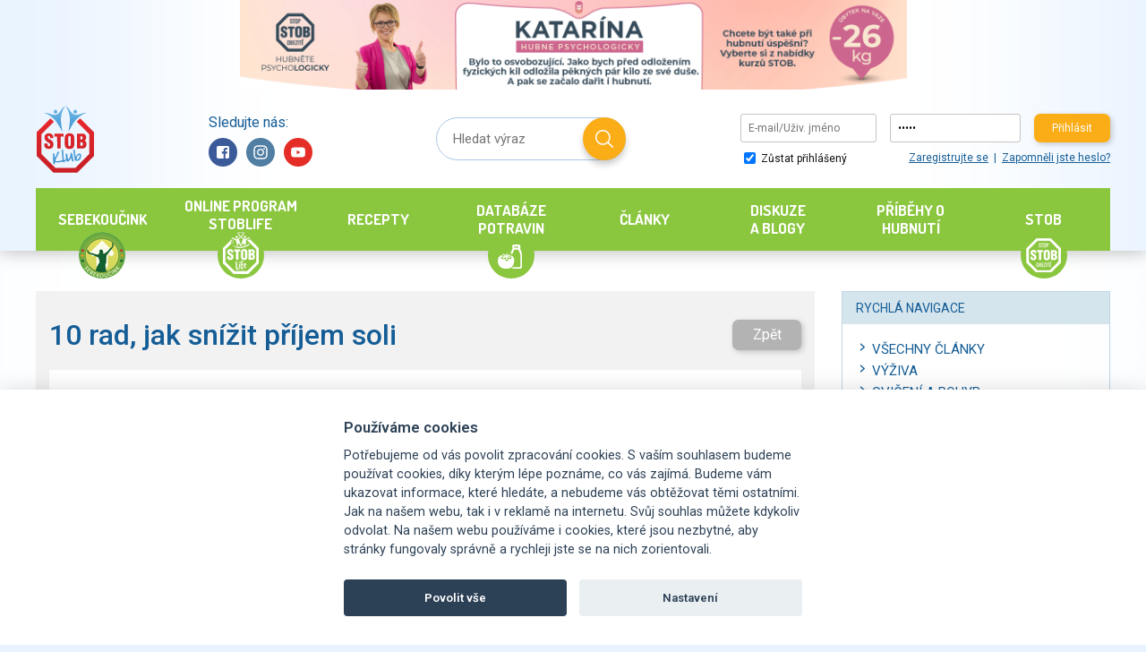

--- FILE ---
content_type: text/html
request_url: https://www.stobklub.cz/clanek/10-rad-jak-snizit-prijem-soli/
body_size: 17345
content:
<!DOCTYPE html PUBLIC "-//W3C//DTD XHTML 1.0 Strict//EN" "http://www.w3.org/TR/xhtml1/DTD/xhtml1-strict.dtd">
<html xmlns="http://www.w3.org/1999/xhtml" xml:lang="cs" lang="cs">
<head>
	<title>10 rad, jak snížit příjem soli</title>
	<meta http-equiv="content-type" content="text/html; charset=utf-8" />
	<meta name="description" content="STOBklub - Zdravý životní styl a hubnutí s rozumem. Zhubněte zdravě a natrvalo se STOBem" />		
	<meta name="keywords" content="životní styl, zdravé hubnutí, trvalé hubnutí, stob" />		
  <meta name="robots" content="index,follow" />
	<meta name="rating" content="general" />		
	<meta name="author" content="Tomas Hnilica, XProduction s.r.o., STOB" />
	<meta name="viewport" content="width=device-width, initial-scale=1"/>
	<meta name="token" content="5f13758f1deb906d75ef135fa29d52d9">
			
						<meta property="og:image" content="https://www.stobklub.cz/images/clanek_872.jpg"/>					      
				


  	<link type="text/css" href='/css/jquery-ui/stob/jquery-ui-1.8.custom.css?3.81' rel="stylesheet" />
 
	 
			<!--

		  
		  
		  
			
		  <link rel="stylesheet" type="text/css" href="/css/style.css?3.81" media="screen, projection, tv" />      
      
		  <link rel="stylesheet" type="text/css" href="/css/photogallery.css?3.81" media="screen, projection, tv" />      
		  <link rel="stylesheet" type="text/css" href="/css/blog.css?3.81" media="screen, projection, tv" />      
		  <link rel="stylesheet" type="text/css" href="/css/diskuze.css?3.81" media="screen, projection, tv" />      
		  <link rel="stylesheet" type="text/css" href="/css/messages.css?3.81" media="screen, projection, tv" />      
		  <link rel="stylesheet" type="text/css" href="/css/login.css?3.81" media="screen, projection, tv" />      
		  <link rel="stylesheet" type="text/css" href="/css/th.css?3.81" media="screen, projection, tv" />
      <link rel="stylesheet" type="text/css" href="/css/rok_zdrave.css?3.81" media="screen, projection, tv" />
			-->
			
			<link rel="stylesheet" type="text/css" href="/css/jquery/jquery.lightboxclone-0.6.css?3.81" media="screen" />  
		  <link rel="stylesheet" href="/css/jquery/jquery.wysiwyg.css?3.81" type="text/css" />
			<link href="/css/uploadifive.css?3.81" rel="stylesheet" type="text/css" />
			<link href="/js/jquery_file_upload/css/jquery.fileupload.css?3.81" rel="stylesheet" type="text/css" />			
			<link rel="stylesheet" href="/css/jquery/jquery.treeview.css?3.81" />									
			
      <link rel="stylesheet" href="/css/jquery/tipsy.css?3.81" type="text/css" />
      <link rel="stylesheet" href="/css/jquery/jquery.ui.stars.min.css?3.81" type="text/css" />
      
  		<link href="https://fonts.googleapis.com/css?family=Dosis:500,700|Roboto:400,400i,500,600,700,700i&amp;subset=latin-ext" rel="stylesheet">
  		<link rel="stylesheet" type="text/css" href="/css/main-common.css?3.81" media="screen, projection, tv" />
  						<link rel="stylesheet" type="text/css" href="/css/main.css?3.81" media="screen, projection, tv" /> 									<link rel="stylesheet" type="text/css" href="/css/main-fixes.css?3.81" media="screen, projection, tv" />
						
						

				
	
	<!--
	<script src="/js/jquery/jquery-1.4.2.min.js" type="text/javascript"></script>
	<script type="text/javascript" src="/js/jquery/jquery-ui-1.8.custom.min.js" ></script>

	<script type="text/javascript" src="//ajax.googleapis.com/ajax/libs/jquery/1.7.1/jquery.min.js"></script>	
	
	-->
<script
  src="https://code.jquery.com/jquery-1.8.3.min.js"
  integrity="sha256-YcbK69I5IXQftf/mYD8WY0/KmEDCv1asggHpJk1trM8="
  crossorigin="anonymous"></script>

			
	<script src="//ajax.googleapis.com/ajax/libs/jqueryui/1.10.0/jquery-ui.min.js"></script>
	
	<link rel="stylesheet" href="/js/cookies/cookieconsent.css?3.81">
	<script src="/js/cookies/cookieconsent.js?3.81"></script>

			<script type="text/javascript" src="/js/jquery/jquery.thAlerts.js?3.81" ></script>
		<script type="text/javascript" src="/js/jquery/jquery.url.packed.js?3.81" ></script>
		<script type="text/javascript" src="/js/jquery/jquery.lightboxclone-0.6.js?3.81"></script>
		<script type="text/javascript" src="/js/jquery/jquery.validate.js?3.81" ></script>
		<script type="text/javascript" src="/js/jquery/jquery.validate.msg.cz.js?3.81"></script>
		<script type="text/javascript" src="/js/jquery/jquery.validate.addMethods.js?3.81"></script>
		<script type="text/javascript" src="/js/jquery/jquery.url.packed.js?3.81"></script>		
	  <script type="text/javascript" src="/js/jquery/jquery.wysiwyg.cz.js?3.81"></script>
	  <script type="text/javascript" src="/js/jquery/jquery.ui.stars.min.js?3.81"></script>
	  <script type="text/javascript" src="/js/jquery/jquery.tipsy.js?3.81"></script>

	  <script type="text/javascript" src="/js/jquery.uploadifive.min.js?3.81"></script>	  
		<script src="/js/jquery/jquery.cookie.js?3.81" type="text/javascript"></script>
		<script src="/js/jquery/jquery.treeview.js?3.81" type="text/javascript"></script>
	  <script type="text/javascript" src="/js/jquery/autoresize.jquery.min.js?3.81"></script>
	  <script type="text/javascript" src="/js/jquery/jquery.timers.js?3.81"></script>

		<script type="text/javascript" src="/js/sb/sb.js?3.81" ></script>
		<script type="text/javascript" src="/js/sb/user.js?3.81" ></script>
		<script type="text/javascript" src="/js/sb/profile.js?3.81"></script>
		<script type="text/javascript" src="/js/sb/comment.js?3.81"></script>
		<script type="text/javascript" src="/js/sb/rating.js?3.81"></script>
		<script type="text/javascript" src="/js/sb/events.js?3.81" ></script>
		<script type="text/javascript" src="/js/sb/article.js?3.81" ></script>
		<script type="text/javascript" src="/js/sb/group.js?3.81" ></script>
        <script type="text/javascript" src="/js/sb/rz.js?3.81" ></script>
        <script type="text/javascript" src="/js/sb/v52.js?3.81" ></script>
        <script type="text/javascript" src="/js/sb/stobstep.js?3.81" ></script>		
	
		<script type="text/javascript" src="/js/common.js?3.81" ></script>
		
		<script type="text/javascript" src="/js/calcs.js?3.81" ></script>

		<script type="text/javascript" src="/js/ui/scripts.js?3.81"></script>
    
		<script type="text/javascript" src="/js/ui/jquery.selectBox.js?3.81"></script>    
		<script type="text/javascript" src="/js/ui/jquery.filestyle.js?3.81"></script>  
    <script type="text/javascript" src="/js/ui/datepicker-cs.js"></script>
        
	
		
	






	
	

	<script type='text/javascript'>
		var FX_WEBROOT = "";
		var SBuser;
		$(document).ready(function(){
			$('.jq-button').button();
      
      		 SBuser = new SB.user('false');
      		       		 
      		 		});
		
		function setHP(link) {
				title = "Stobklub.cz";
				url = "https://www.stobklub.cz";

			if (document.all){
				link.style.behavior='url(#default#homepage)';
				link.setHomePage(url);	
		} else {
				if (window.sidebar) // firefox
				window.sidebar.addPanel(title, url, "");
				else if(window.opera && window.print){ // opera
				var elem = document.createElement('a');
				elem.setAttribute('href',url);
				elem.setAttribute('title',title);
				elem.setAttribute('rel','sidebar');
				elem.click();
				}
				else if(document.all)// ie
				window.external.AddFavorite(url, title);
				}
	}
	</script>

		
		<a href="https://www.toplist.cz/" target="_top"><img src="https://toplist.cz/count.asp?id=1174886" alt="TOPlist" border="0" width='0' height='0' style="position:absolute;"></a>
		
<!-- Facebook Pixel Code -->

<noscript><img height="1" width="1" style="display:none"
src="https://www.facebook.com/tr?id=194326124957057&ev=PageView&noscript=1"
/></noscript>
<!-- End Facebook Pixel Code -->		
		
 

<script>
        (function (w,d,s,o,f,js,fjs) {
            w['ecm-widget']=o;w[o] = w[o] || function () { (w[o].q = w[o].q || []).push(arguments) };
            js = d.createElement(s), fjs = d.getElementsByTagName(s)[0];
            js.id = '3-b6fcc542fb021c84fdaff536dd0a74a1'; js.dataset.a = 'stob'; js.src = f; js.async = 1; fjs.parentNode.insertBefore(js, fjs);
        }(window, document, 'script', 'ecmwidget', 'https://d70shl7vidtft.cloudfront.net/widget.js'));
    </script>
    
<script>
	window.dataLayer = window.dataLayer || [];
	function gtag(){dataLayer.push(arguments);}
	gtag('consent', 'default', {
		'ad_storage': 'denied',
		'ad_user_data': 'denied',
		'ad_personalization': 'denied',
		'analytics_storage': 'denied'
	});
	</script>    
        
 
</head>
<body  >

			
    <noscript><iframe src="https://www.googletagmanager.com/ns.html?id=GTM-N7WR6KJ"
    height="0" width="0" style="display:none;visibility:hidden"></iframe></noscript>

    <div class="header">
        <a href="/" class="header__mobile-logo">
            Stob klub
        </a>
        <button class="burger">
            <span class="burger__inside"></span>
        </button>        
        <div class="header__inside">
		

		
						
<!-- BANNER maintop --><span class='banner only-desktop'><a  href='https://www.stobklub.cz/ws/?ws=banCtr&pos=maintop'><img src='/images/banners/default-745-100.png' border='0' width='745' height='100' alt='' /></a></span>
<!-- BANNER maintop -->                        <div class="header__boxes">
                <a href="/" class="header__logo">
                      Stob klub
                </a>
                    
                <div class="hfollow">
                    <span class="hfollow__label">
                        Sledujte nás:
                    </span>
                    <ul class="hfollow__items">
                                    <li><a class="hfollow__item hfollow__item--facebook" href="https://www.facebook.com/www.STOBklub.cz" target="_blank">Facebook</a></li>
                                    <li><a class="hfollow__item hfollow__item--instagram" href="https://www.instagram.com/stob_cz/" target="_blank">Instagram</a></li>
                                    <li><a class="hfollow__item hfollow__item--youtube" href="https://www.youtube.com/channel/UCiiWZLdrS8P0KxIRw1Eh2og" target="_blank">YouTube</a></li>
                    </ul>
                </div>
																
	              <div class="hsearch">
	                <form method="GET" action="/search/" id="searchForm">
	                    <div class="hsearch__item">
	                        <input type="text" name="q" placeholder="Hledat výraz" class="hsearch__input" />
	                    </div>
	                    <button class="hsearch__button">
	                        Hledat
	                    </button>
	                </form>
	              </div>
								
																                    
                <div class="hlogin">

												
      
                          <form method="post" action="/login/" id="loginForm" >

                                <div class="hlogin__form">
									<input type="hidden" name="redirect" value="L2NsYW5lay8xMC1yYWQtamFrLXNuaXppdC1wcmlqZW0tc29saS8=">
                                    <div class="hlogin__item">
                                        <input type="text" name="uid" id="uid" class="hlogin__input" placeholder="E-mail/Uživ. jméno" />
                                    </div>
                                    <div class="hlogin__item">
                                        <input type="password" name="pwd-fake" id="pwd-fake" class="hlogin__input" placeholder="Heslo" prefilled="Heslo" value="Heslo" />
                                        <input type="password" name="pwd" id="pwd" class="hlogin__input" placeholder="Heslo" />
                                    </div>
                                    <div class="hlogin__item hlogin__item--button">
                                        <button class="button button--yellow">
                                            Přihlásit
                                        </button>
                                    </div>
                                </div>
                                <div class="hlogin__other">
                                    <label class="hlogin__check">
                                        <input type="checkbox" name="remember" id="remember" value="1" checked> Zůstat přihlášený
                                    </label>
                                    <ul class="hlogin__links">
                                        <li><a href="/login/registrace/">Zaregistrujte se</a></li>
                                        <li><a href="/login-reset/">Zapomněli jste heslo?</a></li>
                                    </ul>
                                </div> 
      
                         </form>
      
      
      
      
      
      
      
      
      <script type="text/javascript">
			$(document).ready(function(){
				$("#pwd").hide();
				$("#loginForm").on("focus click", "input", function(e) {
				   if ($(this).val() == $(this).attr("prefilled")) {
				   	$(this).val("");
				   	if ($(this).attr("name") == "pwd-fake") {
				   		$(this).hide();$("#pwd").show().focus();
				   	 }
				   }
				 });
		  });
      </script>
      												<!--												
                                                                    <div class="fb-login-btn"> 
                                        <button class="btn btn-fb" onclick="initFBlogin(); return false;">Přihlásit přes Facebook</button>
                                    </div>
                                                        -->                                

               </div>
            </div>
            
            
            <div class="menu">
                <div class="menu__inside">
                	<!-- MENU begin -->
                	
					<ul>
					<!--
                        <li class="">
                            <a href="/stranka/"><span class="menu__link">Moje stránka</span></a>
                            <div class="submenu">
                                <ul>
                                    <li><a href="/stranka/"><span class="submenu__icon" style="background-image:url(/img/submenu/moje-stranka.png)"></span> Moje stránka</a></li>
                                    <li><a href="/sebekoucink/"><span class="submenu__icon" style="background-image:url(/img/submenu/sebekoucink.png)"></span> Můj sebekoučink</a></li>                                    
                                    <li><a href="/foto/"><span class="submenu__icon" style="background-image:url(/img/submenu/moje-fotogalerie.png)"></span> Moje fotogalerie</a></li>
                                    <li><a href="/blog/"><span class="submenu__icon" style="background-image:url(/img/submenu/muj-blog.png)"></span> Můj blog</a></li>
                                    <li><a href="/recepty-vlastni/"><span class="submenu__icon" style="background-image:url(/img/submenu/vlastni-recepty.png)"></span> Vlastní recepty</a></li>
                                    <li><a href="/osobni/"><span class="submenu__icon" style="background-image:url(/img/submenu/moje-informace.png)"></span> Moje informace</a></li>
									                                </ul>
                            </div>
                        </li>
						-->
                        <li class=""><a href="/sebekoucink/"><span class="menu__link">Sebekoučink</span>
                                <span class="menu__badge" style="background-image:url(/img/menu/menu-sebekoucink.png)"></span>
                            </a></li>
                        <!--<li class=""><a href="/otestujte-se/"><span class="menu__link">Rozumné hubnutí</span></a></li>-->
						<li class="">
							<a href="/program-stoblife/"><span class="menu__link" style="top: -5px;">Online&nbsp;program STOBlife</span>
								<span class="menu__badge" style="background-image:url(/img/menu/menu-stoblife.png); background-position: 0 -3px;"></span>
							</a>
                            <div class="submenu">
                                <ul>
                                    <li><a href="/stoblife-o-programu/"><span class="submenu__icon" style="display: none;"></span> Informace o programu</a></li>
                                    <li><a href="/stoblife//"><span class="submenu__icon" style="display: none;"></span> Můj účet</a></li>
                            </ul>
                            </div>						
						</li>
                        <li class="">
                            <a href="/recepty-stob/"><span class="menu__link">Recepty</span></a>
                            <div class="submenu">
                                <ul>
                                    <li><a href="/recepty-stob/"><span class="submenu__icon" style="background-image:url(/img/submenu/recepty-stob.png)"></span> Recepty STOB</a></li>
                                    <li><a href="/recepty-klub/"><span class="submenu__icon" style="background-image:url(/img/submenu/recepty-uzivatelu-stobklubu.png)"></span> Recepty uživatelů STOBKLUBU</a></li>
                                    <li><a href="/recepty-vlastni/"><span class="submenu__icon" style="background-image:url(/img/submenu/vlastni-recepty.png)"></span> Vlastní recepty</a></li>
                                    <!--<li><a href="videorecepty.html"><span class="submenu__icon" style="background-image:url(/img/submenu/videorecepty.png)"></span> Videorecepty</a></li>-->
                                </ul>
                            </div>
                        </li>
                        <li class=""><a href="/databaze-potravin/"><span class="menu__link">Databáze potravin</span>
                                <span class="menu__badge" style="background-image:url(/img/menu/menu-db.png)"></span>
                            </a></li>
                        <li class="">
                            <a href="/clanky/"><span class="menu__link">Články</span></a>
                            <div class="submenu">
                                <ul>
                                    <li><a href="/clanky/"><span class="submenu__icon" style="background-image:url(/img/submenu/vsechny-clanky.png)"></span> Všechny články</a></li>
                                    <li><a href="/clanky-vyziva/"><span class="submenu__icon" style="background-image:url(/img/submenu/vyziva.png)"></span> Výživa</a></li>
                                    <li><a href="/clanky-pohyb/"><span class="submenu__icon" style="background-image:url(/img/submenu/cviceni-a-pohyb.png)"></span> Cvičení a pohyb</a></li>
                                    <li><a href="/clanky-psychika/"><span class="submenu__icon" style="background-image:url(/img/submenu/psychika.png)"></span> Psychika</a></li>
                                    <li><a href="/ostatni/"><span class="submenu__icon" style="background-image:url(/img/submenu/ostatni.png)"></span> Ostatní</a></li>
                                </ul>
                            </div>
                        </li>
                        <li class=""><a href="/skupiny/"><span class="menu__link">Diskuze a&nbsp;blogy</span></a>
													<div class="submenu">
                                <ul>
                                    <li><a href="/skupiny/"><span class="submenu__icon" style="background-image:url(/img/submenu/ostatni.png)"></span> Diskuze</a></li>
                                    <li><a href="/blogy/"><span class="submenu__icon" style="background-image:url(/img/submenu/muj-blog.png)"></span> Blogy</a></li>
                                    <li><a href="/fotogalerie-hp/"><span class="submenu__icon" style="background-image:url(/img/submenu/moje-fotogalerie.png)"></span> Fotogalerie uživatelů STOBklubu</a></li>
                                    <!--<li><a href="/clanky-psychika/"><span class="submenu__icon" style="background-image:url(/img/submenu/moje-fotogalerie.png)"></span> Fotogalerie STOB</a></li>-->
                                </ul>
                          	</div>
												</li>
												<li class=""><a href="/clanky-7-pribehu-o-hubnuti/">
                                <span class="menu__link">Příběhy o hubnutí</span>
                            </a></li>
												<!--
                        <li class=""><a href="/vyzva-52/">
                                <span class="menu__link">Výzva 52</span>
                                <span class="menu__badge" style="background-image:url(/img/menu/menu-vyzva-52.png)"></span>
                            </a></li>-->
                        <li class="">
                            <a href="/tym-stobklub/"><span class="menu__link">STOB</span>
                                <span class="menu__badge" style="background-image:url(/img/menu/menu-stob.png)"></span>
                            </a>
                            <div class="submenu">
                                <ul>
                                    <li><a href="https://www.stob.cz/cs/eshop" target="_blank"><span class="submenu__icon" style="background-image:url(/img/submenu/eshop.png)"></span> E-shop</a></li>
                                    <li><a href="https://www.stob.cz/cs/kurzy-hubnuti" target="_blank"><span class="submenu__icon" style="background-image:url(/img/submenu/kurzy-zdraveho-hubnuti.png)"></span> Kurzy zdravého hubnutí</a></li>
                                    <li><a href="https://www.stob.cz/cs/aktivni-dovolena" target="_blank"><span class="submenu__icon" style="background-image:url(/img/submenu/aktivni-dovolena.png)"></span> Aktivní dovolená</a></li>
                                    <li><a href="https://www.stob.cz/cs/seminare" target="_blank"><span class="submenu__icon" style="background-image:url(/img/submenu/seminare.png)"></span> Semináře</a></li>
                                </ul>
                            </div>
                        </li>
                    </ul>
                	<!--
                	<ul>
                		                	</ul>
                	-->
                	<!-- MENU end -->
                </div>
        		</div>

        </div>
    </div>




                             <!-- CONTENT begin --> 
                <div id="content" >
                        <div id="contentIn" class="clearfix "> 
																		                                    <!-- TEMPLATE -->
																		

    <div class="layout layout--aside">
        <div class="layout__inside">

            <div class="layout__content">
                <div class="page page--article">
                	<div class="header-and-button">
										<h1 class=''>10 rad, jak snížit příjem soli</h1>
										<a href="#" onclick="window.history.go(-1); return false;" class="button button--grey">
                            Zpět
                        </a>
																			</div>                        

									<div class="white-bg">
																																								<h3>
	<strong>Ing. Hana M&aacute;lkov&aacute;</strong></h3>
<p>
	&nbsp;</p>
<p>
	<strong><img alt="" src="/images/clanky/Cutting-Board-Herbs-Spices-Ingredients-Kitchen-923496.jpg" style="width: 400px; height: 267px;" /></strong></p>
<p style="text-align: justify;">
	Listopadov&yacute; měs&iacute;c se ponese ve znamen&iacute; omezen&iacute; soli, jej&iacute;ž nadměrn&yacute; př&iacute;jem může v&eacute;st k rozvoji někter&yacute;ch onemocněn&iacute; jako je hypertenze, osteopor&oacute;za, ledvinov&eacute; kameny, n&aacute;dorov&eacute; onemocněn&iacute; žaludku či obezita. Z toho důvodu <strong>je sůl považovan&aacute; za jednu z rizikov&yacute;ch živin</strong>, kter&aacute; by se měla v na&scaron;em j&iacute;deln&iacute;čku objevovat v mnohem men&scaron;&iacute; m&iacute;ře, než tomu obecně je.&nbsp;</p>
<p style="text-align: justify;">
	<strong>Jak jste na tom se sol&iacute; v j&iacute;deln&iacute;čku vy?</strong> Pokud tu&scaron;&iacute;te, že v tomto směru m&aacute;te co zlep&scaron;ovat, ale nev&iacute;te, kde zač&iacute;t, inspirujte se na&scaron;imi 10 radami, jak př&iacute;jem soli efektivně sn&iacute;žit. :-)</p>
<p>
	<strong>1.&nbsp;</strong><strong>Pokud jste na slanou chuť zvykl&iacute;, snižujte př&iacute;jem soli postupně.</strong></p>
<p>
	<strong>2.&nbsp;</strong><strong>Nepřisolujte si hotov&aacute; j&iacute;dla</strong> (v restauraci, na n&aacute;v&scaron;těvě, doma), sl&aacute;nku nemějte na stole.</p>
<p>
	<strong>3. Vařte doma ze z&aacute;kladn&iacute;ch surovin a omezte co nejv&iacute;ce polotovary</strong> (instantn&iacute; pol&eacute;vky, buj&oacute;ny, hotov&eacute; om&aacute;čky, pomaz&aacute;nky, mražen&eacute; polotovary).</p>
<p>
	<strong>4. Sůl při vařen&iacute; nahrazujte bylinkami, česnekem nebo kořen&iacute;m, kter&eacute; neobsahuje sůl.</strong> Nekupujte hotov&eacute; kořen&iacute;c&iacute; směsi, kde vět&scaron;inu tvoř&iacute; sůl.</p>
<p>
	<strong>5. Sledujte &uacute;daje na obalech a vyb&iacute;rejte si potraviny s co nejniž&scaron;&iacute;m obsahem soli.</strong></p>
<p>
	<strong>6.&nbsp;</strong><strong>Omezte co nejv&iacute;ce konzumaci potravin s vysok&yacute;m obsahem soli</strong> (uzeniny, velmi slan&eacute; s&yacute;ry, chipsy a dal&scaron;&iacute; slan&eacute; pochutiny, instantn&iacute; pol&eacute;vky a jin&eacute; polotovary, fastfoodov&eacute; pokrmy, pečivo posypan&eacute; sol&iacute;).</p>
<p>
	<strong>7. Omezte n&aacute;v&scaron;těvu fastfoodů a restaurac&iacute;, kde pod&aacute;vaj&iacute; velmi slan&eacute; pokrmy.</strong></p>
<p>
	<strong>8.&nbsp;</strong><strong>Omezte pit&iacute; vod s vysok&yacute;m obsahem sod&iacute;ku</strong> (Poděbradka, Han&aacute;ck&aacute; kyselka).</p>
<p>
	<strong>9. Jezte pravidelně dostatečn&eacute; množstv&iacute; zeleniny a ovoce.&nbsp;</strong>Zv&yacute;&scaron;&iacute;te tak př&iacute;jem drasl&iacute;ku, kter&yacute; působ&iacute; proti negativn&iacute;m &uacute;činkům sod&iacute;ku.</p>
<p>
	<strong>10. Vn&iacute;mejte z&aacute;kladn&iacute; chutě potravin a nezvykejte si zbytečně na př&iacute;li&scaron; slanou chuť!</strong></p>
									</div>

                  <div class="stars-and-sharing">
										

 				<div class='stars' id="rating-article872"  author='stob' topic='článek 10 rad, jak snížit příjem soli' ref_subject='article' ref_id='872'>
      		<div class='stars__block'>
      			<div class='stars__title'>
							Hodnocení (<span id='all_votes'>54</span> hlasů):
						</div>
									<form id="rating-article872-avg" >
							<input type="radio" name="rate_avg" value="1" title="špatné" disabled="disabled"  />
<input type="radio" name="rate_avg" value="2" title="nic moc" disabled="disabled"  />
<input type="radio" name="rate_avg" value="3" title="průměr" disabled="disabled"  />
<input type="radio" name="rate_avg" value="4" title="dobré" disabled="disabled"  />
<input type="radio" name="rate_avg" value="5" title="skvělé" disabled="disabled"  checked  />
			
								</form>
					</div>


      </div>
 		<script type='text/javascript'>
			$(document).ready(function(){
					var r = new SB.rating('article872');
					r.init();
			});
			</script>
													
    <div class='sharing'>
       Sdílet:
        <ul>
          <li><a href='mailto:?subject=Odkaz ze STOBklubu:%E8l%E1nek%2010%20rad%2C%20jak%20sn%ED%9Eit%20p%F8%EDjem%20soli&body=Odkaz ze STOBklubu:Pos%EDlam%20Ti%20odkaz%20ze%20STOBklubu%3A%0A%0Ahttps%3A%2F%2Fwww.stobklub.cz%2Fclanek%2F10-rad-jak-snizit-prijem-soli%2F' rel='shareit' title='Sdílet e-mailem' class='sharing__icon sharing__icon--email'><img src='/css/gfx/icon-share-mail.gif' alt='Sdílet e-mailem' /></a></li>
          <li><a href='https://www.facebook.com/share.php?u=https://www.stobklub.cz/clanek/10-rad-jak-snizit-prijem-soli/' rel='shareit' title='Sdílet přes facebook' class=' sharing__icon sharing__icon--facebook'><img src='/css/gfx/icon-share-fb.gif' alt='Sdílet přes facebook' /></a></li>
          <li><a href='https://twitter.com/home?status=článek 10 rad, jak snížit příjem soli%20-%20'článek 10 rad, jak snížit příjem soli' rel='shareit'  title='Sdílet přes Twitter' class='sharing__icon sharing__icon--twitter'><img src='/css/gfx/icon-share-twitter.gif' alt='Sdílet přes Twitter' /></a></li>
          <!--<li><a href='https://del.icio.us/post?v=4&amp;noui&amp;jump=close&amp;url=https://www.stobklub.cz/clanek/10-rad-jak-snizit-prijem-soli/&title=článek 10 rad, jak snížit příjem soli' rel='shareit' title='Sdílet na del.icio.us' ><img src='/css/gfx/icon-share-delicious.gif' alt='Sdílet na del.icio.us' /></a></li>-->
        </ul>
   </div>
   									</div>
									
									
									<div id='article872' topic='článek 10 rad, jak snížit příjem soli' type='normal' size='1' isActivity='1' showHeader='1' inputText='Napište komentář' btnText='Přidat komentář'>
<p>Komentáře je možné psát až po <a href='/login/'>přihlášení</a>.</p>
<div id='comshow'  >

				       <div class='comment'>
				       	<div class='comment__in'>
				          
									<div class='comment__profile' style='background-image:url("/photos/Hanka Malkova/small/94273cc0fc7e969bdd37a1d80576ff6e.jpg")';>                                                        
				            <a href='/stranka/Hanka Malkova/'>
				            
				            </a>
				          </div>
				           <div class='comment__date'>25. 11. 2017  14:22</div>
				           <div class='comment__name'><a href='/stranka/Hanka Malkova/'  class='userStob' title='Pracovník STOBu'  >Hanka Malkova</a><div class='icon-list'></div>
</div>
				           <div class='comment__text'>bylinky mohou být jakékoli, podle toho, co se do konkrétního jídla hodí - bazalka, oregano, tymián, rozmarýn, majoránka, pažitka, kopr nebo zmiňovaná řeřicha... </div>
				         </div>
				      </div>  
				       <div class='comment'>
				       	<div class='comment__in'>
				          
									<div class='comment__profile' style='background-image:url(/img/content/user_account.svg)';>                                                        
				            <a href='/stranka/ahojda/'>
				            
				            </a>
				          </div>
				           <div class='comment__date'>21. 11. 2017  19:05</div>
				           <div class='comment__name'><a href='/stranka/ahojda/'  >ahojda</a><div class='icon-list'></div>
</div>
				           <div class='comment__text'>Je pro mě reálné řídit se těmito radami. Jak je to myšleno bylinkami? Třeba řeřicha?</div>
				         </div>
				      </div>  
				       <div class='comment'>
				       	<div class='comment__in'>
				          
									<div class='comment__profile' style='background-image:url("/photos/Veve12/small/4a7940e6f6659277e49cc5dd0109cdf5.jpg")';>                                                        
				            <a href='/stranka/Veve12/'>
				            
				            </a>
				          </div>
				           <div class='comment__date'>13. 11. 2017  19:40</div>
				           <div class='comment__name'><a href='/stranka/Veve12/'  >Veve12</a><div class='icon-list'></div>
</div>
				           <div class='comment__text'>Snažím se sůl omezovat, vařím denně doma, hotovky nekupujeme. Manžel se synem si dosolují a na mé rady nedají. Syn je na tom o hodně hůř a to mi vadí, bude mu 25 a vím, že si ničí zdraví. Když si čtu články o soli, tak vidím, že i tak mám soli hodně. Mám ráda, sýru, šunku, občas klobásku :-( je stále co zlepšovat. </div>
				         </div>
				      </div>  
				       <div class='comment'>
				       	<div class='comment__in'>
				          
									<div class='comment__profile' style='background-image:url(/img/content/user_account.svg)';>                                                        
				            <a href='/stranka/JARI59/'>
				            
				            </a>
				          </div>
				           <div class='comment__date'>13. 11. 2017  12:59</div>
				           <div class='comment__name'><a href='/stranka/JARI59/'  >JARI59</a><div class='icon-list'></div>
</div>
				           <div class='comment__text'>Ty kupované polotovary, hotovky jsou velký problém</div>
				         </div>
				      </div>  
				       <div class='comment'>
				       	<div class='comment__in'>
				          
									<div class='comment__profile' style='background-image:url("/photos/Kumpi/small/bf6214fdd47578ab38f2a6b9c373ddd8.jpg")';>                                                        
				            <a href='/stranka/Kumpi/'>
				            
				            </a>
				          </div>
				           <div class='comment__date'>13. 11. 2017  12:18</div>
				           <div class='comment__name'><a href='/stranka/Kumpi/'  >Kumpi</a><div class='icon-list'></div>
</div>
				           <div class='comment__text'>:-)</div>
				         </div>
				      </div>  
				       <div class='comment'>
				       	<div class='comment__in'>
				          
									<div class='comment__profile' style='background-image:url(/img/content/user_account.svg)';>                                                        
				            <a href='/stranka/Armeith/'>
				            
				            </a>
				          </div>
				           <div class='comment__date'>12. 11. 2017  22:55</div>
				           <div class='comment__name'><a href='/stranka/Armeith/'  >Armeith</a><div class='icon-list'></div>
</div>
				           <div class='comment__text'>Při vaření moc nesolím a jídla v drtivé většině případů nedosoluji. A jsem docela háklivá na to, když si někdo přidá do polévky maggi ještě před ochutnáním :-) Na druhou stranu si docela často dávám hrníčkové polévky, protože některé jsou nízkokalorické a dovedou zahnat chuť na &quot;něco&quot; a ještě zahřejí. Pokusím se je omezit.</div>
				         </div>
				      </div>  
				       <div class='comment'>
				       	<div class='comment__in'>
				          
									<div class='comment__profile' style='background-image:url(/img/content/user_account.svg)';>                                                        
				            <a href='/stranka/evasla/'>
				            
				            </a>
				          </div>
				           <div class='comment__date'>11. 11. 2017  13:15</div>
				           <div class='comment__name'><a href='/stranka/evasla/'  >evasla</a><div class='icon-list'></div>
</div>
				           <div class='comment__text'>Některé zásady mi nedělají problém, ale je pořád co zlepšovat.</div>
				         </div>
				      </div>  
				       <div class='comment'>
				       	<div class='comment__in'>
				          
									<div class='comment__profile' style='background-image:url(/img/content/user_account.svg)';>                                                        
				            <a href='/stranka/Pepe11/'>
				            
				            </a>
				          </div>
				           <div class='comment__date'>10. 11. 2017  19:05</div>
				           <div class='comment__name'><a href='/stranka/Pepe11/'  >Pepe11</a><div class='icon-list'></div>
</div>
				           <div class='comment__text'>☺</div>
				         </div>
				      </div>  
				       <div class='comment'>
				       	<div class='comment__in'>
				          
									<div class='comment__profile' style='background-image:url("/photos/shipka45/small/be08737d9c1655a10973a07efd385b9f.jpg")';>                                                        
				            <a href='/stranka/shipka45/'>
				            
				            </a>
				          </div>
				           <div class='comment__date'>10. 11. 2017  13:02</div>
				           <div class='comment__name'><a href='/stranka/shipka45/'  >shipka45</a><div class='icon-list'></div>
</div>
				           <div class='comment__text'>Tak približne 60% týchto doporučení sú pre mňa neaktuálne ale na zbytku ešte budem musieť popracovať.</div>
				         </div>
				      </div>  
				       <div class='comment'>
				       	<div class='comment__in'>
				          
									<div class='comment__profile' style='background-image:url("/photos/Hanuja/small/8eea32dc2a3fab23cca242d0d04365d5.jpg")';>                                                        
				            <a href='/stranka/Hanuja/'>
				            
				            </a>
				          </div>
				           <div class='comment__date'>07. 11. 2017  00:02</div>
				           <div class='comment__name'><a href='/stranka/Hanuja/'  >Hanuja</a><div class='icon-list'></div>
</div>
				           <div class='comment__text'>Myslím při vaření na sůl. Snažím se ji omezovat.</div>
				         </div>
				      </div>  
				       <div class='comment'>
				       	<div class='comment__in'>
				          
									<div class='comment__profile' style='background-image:url("/photos/sifaka/small/cbe2d1e1f101ac955a407fc346fc6ee1.jpg")';>                                                        
				            <a href='/stranka/sifaka/'>
				            
				            </a>
				          </div>
				           <div class='comment__date'>06. 11. 2017  21:34</div>
				           <div class='comment__name'><a href='/stranka/sifaka/'  >sifaka</a><div class='icon-list'></div>
</div>
				           <div class='comment__text'>Taky jsem zvědava hlavně na skrytou sůl.<br/></div>
				         </div>
				      </div>  
				       <div class='comment'>
				       	<div class='comment__in'>
				          
									<div class='comment__profile' style='background-image:url("/photos/LuckaN78/small/9e2bb087fe84a1340f90ab7504325832.jpg")';>                                                        
				            <a href='/stranka/LuckaN78/'>
				            
				            </a>
				          </div>
				           <div class='comment__date'>06. 11. 2017  21:27</div>
				           <div class='comment__name'><a href='/stranka/LuckaN78/'  >LuckaN78</a><div class='icon-list'></div>
</div>
				           <div class='comment__text'>dobré rady, asi s většinou problém nemám, jen bych asi měla víc sledovat složení soli v kupovaných  potravinách</div>
				         </div>
				      </div>  
				       <div class='comment'>
				       	<div class='comment__in'>
				          
									<div class='comment__profile' style='background-image:url(/img/content/user_account.svg)';>                                                        
				            <a href='/stranka/Slonik71/'>
				            
				            </a>
				          </div>
				           <div class='comment__date'>06. 11. 2017  21:22</div>
				           <div class='comment__name'><a href='/stranka/Slonik71/'  >Slonik71</a><div class='icon-list'></div>
</div>
				           <div class='comment__text'>Sílila jsem dost ale co jezdím na Ob kliniku sůl omezují ale stále se mám v čem zlepšovat</div>
				         </div>
				      </div>  
				       <div class='comment'>
				       	<div class='comment__in'>
				          
									<div class='comment__profile' style='background-image:url("/photos/Masa55/small/d9edea80fdca8e229fa45827bdbef71d.jpg")';>                                                        
				            <a href='/stranka/Masa55/'>
				            
				            </a>
				          </div>
				           <div class='comment__date'>06. 11. 2017  19:56</div>
				           <div class='comment__name'><a href='/stranka/Masa55/'  >Masa55</a><div class='icon-list'></div>
</div>
				           <div class='comment__text'>čím jsem starší, tím mi moc solená jídla nechutnají, ale mám se ještě co učit, jak mi dneska sdělil můj test o soli.</div>
				         </div>
				      </div>  
				       <div class='comment'>
				       	<div class='comment__in'>
				          
									<div class='comment__profile' style='background-image:url(/img/content/user_account.svg)';>                                                        
				            <a href='/stranka/DanaR/'>
				            
				            </a>
				          </div>
				           <div class='comment__date'>06. 11. 2017  19:43</div>
				           <div class='comment__name'><a href='/stranka/DanaR/'  >DanaR</a><div class='icon-list'></div>
</div>
				           <div class='comment__text'>Dříve jsem solila hodně, ale nyní nesolím skoro nic. Používám sůl himalájskou.</div>
				         </div>
				      </div>  
				       <div class='comment'>
				       	<div class='comment__in'>
				          
									<div class='comment__profile' style='background-image:url("/photos/Evusja/small/99801ac54b6bc51445375c3580d0d8b9.jpg")';>                                                        
				            <a href='/stranka/Evusja/'>
				            
				            </a>
				          </div>
				           <div class='comment__date'>06. 11. 2017  18:41</div>
				           <div class='comment__name'><a href='/stranka/Evusja/'  >Evusja</a><div class='icon-list'></div>
</div>
				           <div class='comment__text'>Vědomě moc nesolím, (manžel si přisoluje stále častěji), viditelnou sůl z pečiva olupuji, ale doteď jsem příliš neřešila sůl schovanou v pečivu, šunce a sýrech.</div>
				         </div>
				      </div>  
				       <div class='comment'>
				       	<div class='comment__in'>
				          
									<div class='comment__profile' style='background-image:url(/img/content/user_account.svg)';>                                                        
				            <a href='/stranka/ekavkova/'>
				            
				            </a>
				          </div>
				           <div class='comment__date'>06. 11. 2017  18:17</div>
				           <div class='comment__name'><a href='/stranka/ekavkova/'  >ekavkova</a><div class='icon-list'></div>
</div>
				           <div class='comment__text'>Uzeniny a fastfoody už jsem omezila, tak teď zapracuji na přisolovýní a koření. Zeleinu jím, ale občas si ji přisolím, </div>
				         </div>
				      </div>  
				       <div class='comment'>
				       	<div class='comment__in'>
				          
									<div class='comment__profile' style='background-image:url("/photos/tmavovlaska/small/968b7b4c5edf4bcd4f41ab617fc2295e.jpg")';>                                                        
				            <a href='/stranka/tmavovlaska/'>
				            
				            </a>
				          </div>
				           <div class='comment__date'>06. 11. 2017  17:19</div>
				           <div class='comment__name'><a href='/stranka/tmavovlaska/'  >tmavovlaska</a><div class='icon-list'></div>
</div>
				           <div class='comment__text'>Když vařím, tak solím málo, a to již dlouho. Proto mi nechutná spousta salámů, je to co se týče soli potom k mým pokrmům velký kontrast.</div>
				         </div>
				      </div>  
				       <div class='comment'>
				       	<div class='comment__in'>
				          
									<div class='comment__profile' style='background-image:url("/photos/Bezinka4/small/cca4ab930c53525c05b758a043fda4c2.jpg")';>                                                        
				            <a href='/stranka/Bezinka4/'>
				            
				            </a>
				          </div>
				           <div class='comment__date'>06. 11. 2017  17:19</div>
				           <div class='comment__name'><a href='/stranka/Bezinka4/'  >Bezinka4</a><div class='icon-list'></div>
</div>
				           <div class='comment__text'>U nás doma používá slánku jen manžel :-) Ale je pravda, že kvalitní šunku si také občas ráda dám.</div>
				         </div>
				      </div>  
				       <div class='comment'>
				       	<div class='comment__in'>
				          
									<div class='comment__profile' style='background-image:url(/img/content/user_account.svg)';>                                                        
				            <a href='/stranka/JARI59/'>
				            
				            </a>
				          </div>
				           <div class='comment__date'>06. 11. 2017  15:41</div>
				           <div class='comment__name'><a href='/stranka/JARI59/'  >JARI59</a><div class='icon-list'></div>
</div>
				           <div class='comment__text'>Snažím se solit co nejmín</div>
				         </div>
				      </div>  
				       <div class='comment'>
				       	<div class='comment__in'>
				          
									<div class='comment__profile' style='background-image:url(/img/content/user_account.svg)';>                                                        
				            <a href='/stranka/masten/'>
				            
				            </a>
				          </div>
				           <div class='comment__date'>06. 11. 2017  15:36</div>
				           <div class='comment__name'><a href='/stranka/masten/'  >masten</a><div class='icon-list'></div>
</div>
				           <div class='comment__text'>Přesolená je i dětská šunka, kolikrát se nedá ani jíst.</div>
				         </div>
				      </div>  
				       <div class='comment'>
				       	<div class='comment__in'>
				          
									<div class='comment__profile' style='background-image:url("/photos/jesus/small/4054abb80f4c3950bd41275fc431aae9.jpg")';>                                                        
				            <a href='/stranka/jesus/'>
				            
				            </a>
				          </div>
				           <div class='comment__date'>06. 11. 2017  14:51</div>
				           <div class='comment__name'><a href='/stranka/jesus/'  >jesus</a><div class='icon-list'></div>
</div>
				           <div class='comment__text'>přesolené pokrmy se mi hnusí, nemusím balkánský sýr ani sušená rajčata</div>
				         </div>
				      </div>  
				       <div class='comment'>
				       	<div class='comment__in'>
				          
									<div class='comment__profile' style='background-image:url(/img/content/user_account.svg)';>                                                        
				            <a href='/stranka/Pleskacova/'>
				            
				            </a>
				          </div>
				           <div class='comment__date'>06. 11. 2017  14:26</div>
				           <div class='comment__name'><a href='/stranka/Pleskacova/'  >Pleskacova</a><div class='icon-list'></div>
</div>
				           <div class='comment__text'>Vařím pro malé děti, takže jsme si zvykli skoro nesolit</div>
				         </div>
				      </div>  
				       <div class='comment'>
				       	<div class='comment__in'>
				          
									<div class='comment__profile' style='background-image:url("/photos/mtronic/small/cc22e002b8aef298f6d817828e0d0c71.jpg")';>                                                        
				            <a href='/stranka/mtronic/'>
				            
				            </a>
				          </div>
				           <div class='comment__date'>06. 11. 2017  14:16</div>
				           <div class='comment__name'><a href='/stranka/mtronic/'  >mtronic</a><div class='icon-list'></div>
</div>
				           <div class='comment__text'>Ad 9) - pokud by to s draslíkem bylo tak jednoduché, tak by se jistě již dávno prodávala sůl kombinovaná (NaCl a KCl ve vhodném poměru). Nehledě k tomu, že se draselná sůl používá do masných výrobků kvůli zachování svěží růžové barvy.</div>
				         </div>
				      </div>  
				       <div class='comment'>
				       	<div class='comment__in'>
				          
									<div class='comment__profile' style='background-image:url(/img/content/user_account.svg)';>                                                        
				            <a href='/stranka/klosa/'>
				            
				            </a>
				          </div>
				           <div class='comment__date'>06. 11. 2017  14:15</div>
				           <div class='comment__name'><a href='/stranka/klosa/'  >klosa</a><div class='icon-list'></div>
</div>
				           <div class='comment__text'>Solím málo , když byly děti malé tak jsem solila málo a teď jsou zas vnoučta  tak solím zase má.Manžel si vždy dosoluje</div>
				         </div>
				      </div>  
				       <div class='comment'>
				       	<div class='comment__in'>
				          
									<div class='comment__profile' style='background-image:url(/img/content/user_account.svg)';>                                                        
				            <a href='/stranka/Sonel/'>
				            
				            </a>
				          </div>
				           <div class='comment__date'>06. 11. 2017  14:09</div>
				           <div class='comment__name'><a href='/stranka/Sonel/'  >Sonel</a><div class='icon-list'></div>
</div>
				           <div class='comment__text'>Se solí nemám problém .... až na občasné použití bujónů.</div>
				         </div>
				      </div>  
				       <div class='comment'>
				       	<div class='comment__in'>
				          
									<div class='comment__profile' style='background-image:url(/img/content/user_account.svg)';>                                                        
				            <a href='/stranka/irwinka/'>
				            
				            </a>
				          </div>
				           <div class='comment__date'>06. 11. 2017  14:00</div>
				           <div class='comment__name'><a href='/stranka/irwinka/'  >irwinka</a><div class='icon-list'></div>
</div>
				           <div class='comment__text'>myslím, že se solí nemám problém, ale ráda se přiučím, jak ji ještě více omezit</div>
				         </div>
				      </div>  
				       <div class='comment'>
				       	<div class='comment__in'>
				          
									<div class='comment__profile' style='background-image:url("/photos/Pbyrtusova/small/7c94d6e6553df4ee9bfa2a8a1e7f504a.jpg")';>                                                        
				            <a href='/stranka/Pbyrtusova/'>
				            
				            </a>
				          </div>
				           <div class='comment__date'>06. 11. 2017  12:58</div>
				           <div class='comment__name'><a href='/stranka/Pbyrtusova/'  >Pbyrtusova</a><div class='icon-list'></div>
</div>
				           <div class='comment__text'>Slané chuti se dá odvyknout - pak nechutnají jídla druhých - mám pocit, že jsou přesolená. </div>
				         </div>
				      </div>  
				       <div class='comment'>
				       	<div class='comment__in'>
				          
									<div class='comment__profile' style='background-image:url("/photos/tkoskubova/small/022ec21a30626ca43718a7ae40c112a6.jpg")';>                                                        
				            <a href='/stranka/tkoskubova/'>
				            
				            </a>
				          </div>
				           <div class='comment__date'>06. 11. 2017  12:35</div>
				           <div class='comment__name'><a href='/stranka/tkoskubova/'  >tkoskubova</a><div class='icon-list'></div>
</div>
				           <div class='comment__text'>Solím průměrně,ale někdy si jídla přisoluji.</div>
				         </div>
				      </div>  
				       <div class='comment'>
				       	<div class='comment__in'>
				          
									<div class='comment__profile' style='background-image:url(/img/content/user_account.svg)';>                                                        
				            <a href='/stranka/Falina/'>
				            
				            </a>
				          </div>
				           <div class='comment__date'>06. 11. 2017  11:00</div>
				           <div class='comment__name'><a href='/stranka/Falina/'  >Falina</a><div class='icon-list'></div>
</div>
				           <div class='comment__text'>téměř nesolím stejně jako nesladím...využívám bylinky, koření, ovoce (citrony,grep...)...Navíc mě více slané dráždí ke kašli...Dříve jsem sladila i solila více než dost a i na toto se dá odvyknout. </div>
				         </div>
				      </div>  
				       <div class='comment'>
				       	<div class='comment__in'>
				          
									<div class='comment__profile' style='background-image:url(/img/content/user_account.svg)';>                                                        
				            <a href='/stranka/martashi/'>
				            
				            </a>
				          </div>
				           <div class='comment__date'>06. 11. 2017  10:28</div>
				           <div class='comment__name'><a href='/stranka/martashi/'  >martashi</a><div class='icon-list'></div>
</div>
				           <div class='comment__text'>Asi největší problém budu mít u sýrů a u šunky, jinak solím poměrně málo.<br/>Tedy alespoň si to myslím. Skrytou sůl jsem nikdy nepočítala.</div>
				         </div>
				      </div>  
				       <div class='comment'>
				       	<div class='comment__in'>
				          
									<div class='comment__profile' style='background-image:url("/photos/dylen/small/2e73502f601860e21121395d72e8b80e.jpg")';>                                                        
				            <a href='/stranka/dylen/'>
				            
				            </a>
				          </div>
				           <div class='comment__date'>06. 11. 2017  10:05</div>
				           <div class='comment__name'><a href='/stranka/dylen/'  >dylen</a><div class='icon-list'></div>
</div>
				           <div class='comment__text'>myslím,že solím přimněřeně,ale ráda se dozvím zajímavé informace o soli</div>
				         </div>
				      </div>  
				       <div class='comment'>
				       	<div class='comment__in'>
				          
									<div class='comment__profile' style='background-image:url(/img/content/user_account.svg)';>                                                        
				            <a href='/stranka/PCateria/'>
				            
				            </a>
				          </div>
				           <div class='comment__date'>06. 11. 2017  09:32</div>
				           <div class='comment__name'><a href='/stranka/PCateria/'  >PCateria</a><div class='icon-list'></div>
</div>
				           <div class='comment__text'>Se solí problémy nemám - nepřisoluji, když vařím, tak solím jen málo. Kvůli redukci váhy ani nechodím do Fast Foodů a restaurací. Ale stejně jsem zvědavá, co se tenhle měsíc dozvím, a kde se ještě můžu zlepšit...</div>
				         </div>
				      </div>  
				       <div class='comment'>
				       	<div class='comment__in'>
				          
									<div class='comment__profile' style='background-image:url(/img/content/user_account.svg)';>                                                        
				            <a href='/stranka/KruntoradovaL/'>
				            
				            </a>
				          </div>
				           <div class='comment__date'>06. 11. 2017  09:28</div>
				           <div class='comment__name'><a href='/stranka/KruntoradovaL/'  >KruntoradovaL</a><div class='icon-list'></div>
</div>
				           <div class='comment__text'>Vše dodržuji :)</div>
				         </div>
				      </div>  
				       <div class='comment'>
				       	<div class='comment__in'>
				          
									<div class='comment__profile' style='background-image:url("/photos/bessi/small/58f6671b37e51a57eaca60bdea6b1250.jpg")';>                                                        
				            <a href='/stranka/bessi/'>
				            
				            </a>
				          </div>
				           <div class='comment__date'>06. 11. 2017  09:28</div>
				           <div class='comment__name'><a href='/stranka/bessi/'  >bessi</a><div class='icon-list'></div>
</div>
				           <div class='comment__text'>Moc nesolím, polotovary nepoužívám, bylinky používám, uzeniny a podobné slané věci nejím,.....jen ta ostatní skrytá sůl....no uvidím.</div>
				         </div>
				      </div>  
				       <div class='comment'>
				       	<div class='comment__in'>
				          
									<div class='comment__profile' style='background-image:url("/photos/bessi/small/58f6671b37e51a57eaca60bdea6b1250.jpg")';>                                                        
				            <a href='/stranka/bessi/'>
				            
				            </a>
				          </div>
				           <div class='comment__date'>06. 11. 2017  09:27</div>
				           <div class='comment__name'><a href='/stranka/bessi/'  >bessi</a><div class='icon-list'></div>
</div>
				           <div class='comment__text'>Moc nesolím, polotovary nepoužívám, bylinky používám, uzeniny a podobné slané věci nejím,.....jen ta ostatní skrytá sůl....no uvidím.</div>
				         </div>
				      </div>  
				       <div class='comment'>
				       	<div class='comment__in'>
				          
									<div class='comment__profile' style='background-image:url("/photos/dolevina/small/3030a2ff6f4bc5ebf63443753675446f.jpg")';>                                                        
				            <a href='/stranka/dolevina/'>
				            
				            </a>
				          </div>
				           <div class='comment__date'>06. 11. 2017  09:26</div>
				           <div class='comment__name'><a href='/stranka/dolevina/'  >dolevina</a><div class='icon-list'></div>
</div>
				           <div class='comment__text'>Šlo by to, až na ty uzeniny, dobrý párek si dám ráda.</div>
				         </div>
				      </div>  
				       <div class='comment'>
				       	<div class='comment__in'>
				          
									<div class='comment__profile' style='background-image:url("/photos/coumba/small/8a8476e841475f92d48979b8fdea7438.jpg")';>                                                        
				            <a href='/stranka/coumba/'>
				            
				            </a>
				          </div>
				           <div class='comment__date'>06. 11. 2017  09:15</div>
				           <div class='comment__name'><a href='/stranka/coumba/'  >coumba</a><div class='icon-list'></div>
</div>
				           <div class='comment__text'>Problém mám spíš se sladkým, než se slaným. Moje jídla si neustále všichni dosolují, ale občas ujedu na slaném sýru a výjimečně i brambůrky nebo oříšky.</div>
				         </div>
				      </div>  
				       <div class='comment'>
				       	<div class='comment__in'>
				          
									<div class='comment__profile' style='background-image:url("/photos/paniLiba/small/4111926e3cd7c8981b36e5ba02ca384a.jpg")';>                                                        
				            <a href='/stranka/paniLiba/'>
				            
				            </a>
				          </div>
				           <div class='comment__date'>06. 11. 2017  08:41</div>
				           <div class='comment__name'><a href='/stranka/paniLiba/'  >paniLiba</a><div class='icon-list'></div>
</div>
				           <div class='comment__text'>Jídla moc nesolím, ale mým velkým nešvarem jsou slané oříšky, budu celý měsíc na sobě pracovat</div>
				         </div>
				      </div>  
				       <div class='comment'>
				       	<div class='comment__in'>
				          
									<div class='comment__profile' style='background-image:url("/photos/PerditaX/small/7f50d1ef38c0518e2c5ef4a03705998d.jpg")';>                                                        
				            <a href='/stranka/PerditaX/'>
				            
				            </a>
				          </div>
				           <div class='comment__date'>06. 11. 2017  08:36</div>
				           <div class='comment__name'><a href='/stranka/PerditaX/'  >PerditaX</a><div class='icon-list'></div>
</div>
				           <div class='comment__text'>solím poměrně málo, aniž bych se nějak snažila</div>
				         </div>
				      </div>  
				       <div class='comment'>
				       	<div class='comment__in'>
				          
									<div class='comment__profile' style='background-image:url(/img/content/user_account.svg)';>                                                        
				            <a href='/stranka/ifucikova/'>
				            
				            </a>
				          </div>
				           <div class='comment__date'>06. 11. 2017  08:30</div>
				           <div class='comment__name'><a href='/stranka/ifucikova/'  >ifucikova</a><div class='icon-list'></div>
</div>
				           <div class='comment__text'>Solím málo a snažím se omezit i potraviny s vysokým obsahem soli.</div>
				         </div>
				      </div>  
				       <div class='comment'>
				       	<div class='comment__in'>
				          
									<div class='comment__profile' style='background-image:url(/img/content/user_account.svg)';>                                                        
				            <a href='/stranka/ lenkamarie/'>
				            
				            </a>
				          </div>
				           <div class='comment__date'>06. 11. 2017  08:30</div>
				           <div class='comment__name'><a href='/stranka/ lenkamarie/'  > lenkamarie</a><div class='icon-list'></div>
</div>
				           <div class='comment__text'>Se solí mám trochu problémy.</div>
				         </div>
				      </div>  
				       <div class='comment'>
				       	<div class='comment__in'>
				          
									<div class='comment__profile' style='background-image:url("/photos/filipova/small/238c3f21dae62054c73ef0a221d10595.jpg")';>                                                        
				            <a href='/stranka/filipova/'>
				            
				            </a>
				          </div>
				           <div class='comment__date'>06. 11. 2017  07:59</div>
				           <div class='comment__name'><a href='/stranka/filipova/'  >filipova</a><div class='icon-list'></div>
</div>
				           <div class='comment__text'>moc nesolím a většinu bodů dodržuji</div>
				         </div>
				      </div>  
				       <div class='comment'>
				       	<div class='comment__in'>
				          
									<div class='comment__profile' style='background-image:url("/photos/hajekrad/small/8192e993511b265cfbf1c1a375b3a094.jpg")';>                                                        
				            <a href='/stranka/hajekrad/'>
				            
				            </a>
				          </div>
				           <div class='comment__date'>06. 11. 2017  07:31</div>
				           <div class='comment__name'><a href='/stranka/hajekrad/'  >hajekrad</a><div class='icon-list'></div>
</div>
				           <div class='comment__text'>Moc nesolím, ale asi bych příjem soli mohl ještě více omezit.</div>
				         </div>
				      </div>  
				       <div class='comment'>
				       	<div class='comment__in'>
				          
									<div class='comment__profile' style='background-image:url("/photos/Yogii/small/e52867ef8a4d63926185d35cba4b2faf.jpg")';>                                                        
				            <a href='/stranka/Yogii/'>
				            
				            </a>
				          </div>
				           <div class='comment__date'>06. 11. 2017  07:21</div>
				           <div class='comment__name'><a href='/stranka/Yogii/'  >Yogii</a><div class='icon-list'></div>
</div>
				           <div class='comment__text'>Taky nejsem moc na slané chutě, takže příliš nesolím.</div>
				         </div>
				      </div>  
				       <div class='comment'>
				       	<div class='comment__in'>
				          
									<div class='comment__profile' style='background-image:url(/img/content/user_account.svg)';>                                                        
				            <a href='/stranka/eva.ri/'>
				            
				            </a>
				          </div>
				           <div class='comment__date'>06. 11. 2017  06:51</div>
				           <div class='comment__name'><a href='/stranka/eva.ri/'  >eva.ri</a><div class='icon-list'></div>
</div>
				           <div class='comment__text'>Od dětství mám jen jednu ledvinu, na slanou chuť jsem si nikdy nezvykla, ale zato na to sladkou :-))</div>
				         </div>
				      </div>  
				       <div class='comment'>
				       	<div class='comment__in'>
				          
									<div class='comment__profile' style='background-image:url("/photos/babicka Eva/small/ddfd0806b57d1cae1e2a227c2c3a3eea.jpg")';>                                                        
				            <a href='/stranka/babicka Eva/'>
				            
				            </a>
				          </div>
				           <div class='comment__date'>06. 11. 2017  05:49</div>
				           <div class='comment__name'><a href='/stranka/babicka Eva/'  >babicka Eva</a><div class='icon-list'></div>
</div>
				           <div class='comment__text'>Uvedené rady se snažím dodržovat.<br/></div>
				         </div>
				      </div>  
				       <div class='comment'>
				       	<div class='comment__in'>
				          
									<div class='comment__profile' style='background-image:url(/img/content/user_account.svg)';>                                                        
				            <a href='/stranka/vachova/'>
				            
				            </a>
				          </div>
				           <div class='comment__date'>06. 11. 2017  05:43</div>
				           <div class='comment__name'><a href='/stranka/vachova/'  >vachova</a><div class='icon-list'></div>
</div>
				           <div class='comment__text'>Sul omezuji stále.</div>
				         </div>
				      </div>  
				       <div class='comment'>
				       	<div class='comment__in'>
				          
									<div class='comment__profile' style='background-image:url("/photos/ajanka/small/a62bbd46244b9160c7cd4ad3200e222b.jpg")';>                                                        
				            <a href='/stranka/ajanka/'>
				            
				            </a>
				          </div>
				           <div class='comment__date'>06. 11. 2017  05:14</div>
				           <div class='comment__name'><a href='/stranka/ajanka/'  >ajanka</a><div class='icon-list'></div>
</div>
				           <div class='comment__text'>Sůl se snažím omezovat již dlouho, spoustu těchto opatření jsem zavedla a dodružujeme je, ale i tak díky za článek.</div>
				         </div>
				      </div>  </div>
</div>									
								</div>
							</div>



							<div class="layout__aside">
								

					<div class='block block--blue only-desktop'>
           	<div class='block__head'>
               <h3>Rychlá navigace</h3>
          	</div>
          	<div class='block__content'>
          		<div class='block-nav'>
                   <ul id='submenu'>
				
				<li ><a href="/clanky/">Všechny články</a></li>
				<li ><a href="/clanky-vyziva/">Výživa</a></li>
				<li ><a href="/clanky-pohyb/">Cvičení a pohyb</a></li>
				<li ><a href="/clanky-psychika/">Psychika</a></li>
				<li ><a href="/clanky-7-pribehu-o-hubnuti/">Příběhy o hubnutí</a></li>
				<li ><a href="/ostatni/">Ostatní</a></li>
        
                   </ul>
              </div> 
           </div>                
      </div>                      
    								
                <div class="block block--orange block--mobile-collapse openit">
                        <div class="block__head">
                            <h3>
                                Aktuality
                            </h3>
                        </div>
                        <div class="block__collapse">
	                        <div class="block__content">
	                            <div class="block__links">
	    
	                                <ul><li><a href='https://www.stob.cz/cs/kurzy-hubnuti'>Hubněte s podporou lektorky a skupiny v kurzech STOBu</a></li><li><a href='https://www.stob.cz/cs/odbornici-stobu'>Chcete poradit s hubnutím? Najděte si odborníka STOBu ve svém regionu</a></li><li><a href='https://www.stobklub.cz/clanek/kolik-energie-maji-vanocni-dobroty/'>Kolik energie mají vánoční dobroty</a></li><li><a href='https:///www.stobklub.cz/docs/STOBlife/2025_vanoce%20STOBlife.pdf'>Prezentace Vánoce bez výčitek a kil navíc</a></li>                          
	
	                                </ul>
	                            </div>
	                        </div>
												</div>	                        
                    </div>                	
<!-- BANNER skupina-C --><span class='banner only-desktop'><a  href='https://www.stobklub.cz/ws/?ws=banCtr&pos=skupina-C'><img src='/images/banners/skupina-C.png' border='0' width='300' height='250' alt='' /></a></span>
<!-- BANNER skupina-C -->
<!-- BANNER skupina-B --><span class='banner only-desktop'>
			    <!--[if !IE]> -->
			    <object type="application/x-shockwave-flash" data="/images/banners/default-250-250.swf?clickthru=https%3A%2F%2Fwww.stobklub.cz%2Fws%2F%3Fws%3DbanCtr%26pos%3Dskupina-B" width="250" height="250" >
			    <!-- <![endif]-->
			    <!--[if IE]>
			    <object classid="clsid:D27CDB6E-AE6D-11cf-96B8-444553540000" width="250" height="250"
			        codebase="http://download.macromedia.com/pub/shockwave/cabs/flash/swflash.cab#version=6,0,0,0">
			        <param name="movie" value="/images/banners/default-250-250.swf?clickthru=https%3A%2F%2Fwww.stobklub.cz%2Fws%2F%3Fws%3DbanCtr%26pos%3Dskupina-B" />
			    <!--><!--dgx-->
				<param name="allowScriptAccess" value="sameDomain" >
				<param name="allowFullScreen" value="false" >
				<param name="movie" value="/images/banners/default-250-250.swf?clickthru=https%3A%2F%2Fwww.stobklub.cz%2Fws%2F%3Fws%3DbanCtr%26pos%3Dskupina-B" >
				<param name="wmode" value="transparent">
				<param name="quality" value="best" >
			    </object>
			    <!-- <![endif]-->
			</span>
<!-- BANNER skupina-B --> 
							    
							  							                   
							</div>
							
					</div>
			</div>
							

                                    <!-- TEMPLATE -->
                        </div>    
                </div>    
                <!-- CONTENT end -->
							


    <div class="partners">
        <div class="partners__inside">
            <h2>
                Naši partneři
            </h2>
            <div class="partners__list">
            		<!--<a class="partners__logo" href="http://www.bonduelle.cz " target="_blank"><img src="/css/gfx/logo-bonduelle.png" alt="Bonduelle"></a>-->
            		<!--<a class="partners__logo" href="http://www.meggle.cz" target="_blank"><img src="/img/logos/meggle.png" alt="Meggle"></a>-->
            		<!--<a class="partners__logo" href="http://www.zdravestravovani.cz" target="_blank"><img src="/img/logos/zdrave-stravovani.png" alt="Zdravé stravování"></a>-->
                <!--<a class="partners__logo" href="http://www.flora.cz" target="_blank"><img src="/img/logos/flora.png" alt="Flora"></a>-->
                <!--<a class="partners__logo" href="http://mojerama.cz" target="_blank"><img src="/img/logos/rama.png" alt="Rama"></a>-->
                <!--<a class="partners__logo" href="http://milko.cz" target="_blank"><img src="/img/logos/milko.png" alt="Milko"></a>-->
                <!--<a class="partners__logo" href="http://www.rajec.com/cz/" target="_blank"><img src="/img/logos/rajec.png" alt="Rajec"></a>-->
                
                <!--<a class="partners__logo" href="https://www.nestle.cz/cz/znacky/cheerios-oats" target="_blank"><img src="/img/logos/nestle-oats.png" alt="Nestle Oats"></a>-->
                
                
                <a class="partners__logo" href="http://www.klubpevnehozdravi.cz" target="_blank"><img src="/img/logos/kpz.png" alt="Klub pevného zdraví"></a>
                <a class="partners__logo" href="http://www.praha.eu/" target="_blank"><img src="/img/logos/praha.png" alt="Praha"></a>
                <a class="partners__logo" href="http://www.mzcr.cz/" target="_blank"><img src="/img/logos/mzcr.png" alt="Ministerstvo zemědělství"></a>
                <!--<a class="partners__logo" href="#" target="_blank"><img src="/img/logos/dr-light-fruit.png" alt="Dr. Light fruit"></a>--> 
                <!--<a class="partners__logo" href="https://www.penam.cz/" target="_blank"><img src="/img/logos/penam.png" alt="Penam"></a>-->
				<a class="partners__logo" href="https://eurobesity.org/" target="_blank"><img src="/img/logos/easo-ecpo-logo.png" alt="Easo ecpo"></a>
				<a class="partners__logo" href="https://haakonsport.cz/" target="_blank"><img src="/img/logos/haakon.png" alt="Haakon" style="height: 20px; margin: 15px 0 0;"></a>
                <!--<a class="partners__logo" href="https://www.rbp213.cz/cs/" target="_blank"><img src="/img/logos/rbp.png" alt="213 RBP"></a>-->
                
            </div>
        </div>
    </div>
	
	    
			<div class="footer">
        <div class="footer__part">
            <div class="footer__menus">
                <ul class="footer__menu">
                    <li>Kontakt: <a href="mailto:info@stobklub.cz">info@stobklub.cz</a></li>
                    <li><a href="/o-nas/">O nás</a></li>
                </ul>
                <ul class="footer__menu">
                	<li><a href="/vyzva-52/?redirect=false"><span class="menu__link">Výzva 52</span></a></li>
                	<li><a href="/otestujte-se/"><span class="menu__link">Otestujte se</span></a></li>
                	<li><a href="/spocitejtesi/"><span class="menu__link">Spočítejte si</span></a></li>
                </ul>
                <ul class="footer__menu">
                		<li><a href="/skupina-tema/379/">Technická podpora</a></li>                    
                    <li><a href="/faq/">FAQ (časté dotazy)</a></li>
                    <li><a href="/normy-zasady/">Normy a zásady fungování STOBklubu</a></li>
                    <li><a href="/clenove/">Členové STOBklubu</a></li>
                    <a href="/Zasady ochrany osobnich udaju/">Zásady nakládání s osobními údaji</a>
                </ul>
                <!--
                <ul class="footer__menu footer__menu--desktop">
                    <li><a href="#">Moje stránka</a></li>
                    <li><a href="#">Prožij rok zdravě</a></li>
                    <li><a href="#">Diskuze a blogy</a></li>
                    <li><a href="#">Recepty</a></li>
                    <li><a href="#">Databáze potravin</a></li>
                </ul>
                <ul class="footer__menu footer__menu--desktop">
                    <li><a href="#">Moje stránka</a></li>
                    <li><a href="#">Prožij rok zdravě</a></li>
                    <li><a href="#">Diskuze a blogy</a></li>
                    <li><a href="#">Recepty</a></li>
                    <li><a href="#">Databáze potravin</a></li>
                </ul>
                -->
            </div>
        </div>
        <div class="footer__part">
            <div class="footer__foot">
                <a class="footer__logo" href="index.html"></a>
                <div class="footer__links">
                    <a href="http://www.stob.cz">www.<strong>stob</strong>.cz</a>
                    <a href="http://www.stobklub.cz ">www.<strong>stobklub</strong>.cz</a>
                </div>
            </div>
            
            
                                <!-- puvodni foot -->
                                <div class="footer__foot">
                                        <span class="fl">Copyright © 2012 <a href="/">STOB klub</a></span>
                                        <span class="fr">Created by <a href="http://www.xproduction.cz">X Production</a> | Powered by <a href="https://www.trueapps.cz">FlexiWeb</a> | <a href="http://www.stob.cz">www.stob.cz</a>, <a href="http://www.hravezijzdrave.cz">www.hravezijzdrave.cz</a> </span>
                                   		<!--[if lte IE 7]>
                                            <span class="fl ie7" style='text-align:left;'>
                                        <![endif]-->

                                </div>
            
            
        </div>
    	</div>    

       
    <!-- js files -->
    <!--<script src="/js/js/jquery-3.3.1.min.js"></script>-->
    <script src="/js/js/jquery.accordion.js"></script>
    <script src="/js/js/_main.js"></script>
    <script src="/js/js/_stars.js"></script>  




		<script type="text/javascript">
		
	// parametry z url
			$.urlParam = function(name){
			    var results = new RegExp('[\?&]' + name + '=([^&#]*)').exec(window.location.href);
			    if (results==null){
			       return null;
			    }
			    else{
			       return decodeURI(results[1]) || 0;
			    }
			}		
		
		var cc = initCookieConsent();
		cc.run({
			autorun : true, 
			delay : 0,
			current_lang : 'cs',
			autoclear_cookies : true,
			cookie_expiration : 365,
			force_consent : false,
			page_scripts: true,
			
			gui_options: {
				consent_modal : {
					layout : 'bar',               // box/cloud/bar
					position : 'bottom center',     // bottom/top + left/right/center
					transition: 'slide'             // zoom/slide
				},
				settings_modal : {
					layout : 'bar',                 // box/bar
					// position : 'left',           // left/right
					transition: 'slide'             // zoom/slide
				}
			},
			
			onAccept: function(cookie){	
				if (cc.allowedCategory('analytics_cookies')) {
				
				
					if($.urlParam('utm_campaign') && !jQuery.cookie('utm_source')){
						console.log('cookies');
						jQuery.cookie("utm_source", $.urlParam('utm_campaign'), {"expires":30,"path":"/"});
					}					
				
					
					        (function(i,s,o,g,r,a,m){i['GoogleAnalyticsObject']=r;i[r]=i[r]||function(){
					        (i[r].q=i[r].q||[]).push(arguments)},i[r].l=1*new Date();a=s.createElement(o),
					        m=s.getElementsByTagName(o)[0];a.async=1;a.src=g;m.parentNode.insertBefore(a,m)
					        })(window,document,'script','https://www.google-analytics.com/analytics.js','ga');
					
					        ga('create', 'UA-2461822-47', 'auto');
					        ga('send', 'pageview');
										
					
					  window.fbAsyncInit = function() {
					  FB.init({
					    appId      : '1495630713803097',
					    cookie     : true,  // enable cookies to allow the server to access 
					                        // the session
					    xfbml      : true,  // parse social plugins on this page
					    version    : 'v3.2' // use graph api version 3.2
					  });
					
					  };
					
					  // Load the SDK asynchronously
					  (function(d, s, id) {
					    var js, fjs = d.getElementsByTagName(s)[0];
					    if (d.getElementById(id)) return;
					    js = d.createElement(s); js.id = id;
					    js.src = "//connect.facebook.net/en_US/sdk.js";
					    fjs.parentNode.insertBefore(js, fjs);
					  }(document, 'script', 'facebook-jssdk'));
					
					
					// Facebook Login
					window.initFBlogin = function() {
					  FB.login(function(response) {
					    if (response.authResponse) {
					      // connected
					      createOrPairFbAccount();
					    } 
					  }, {scope: 'email'});
					};
					
					function createOrPairFbAccount() {
					  FB.api('/v3.2/me?fields=email,name,first_name,last_name', function(fbResponse) {
					    $.ajax({
					      url: '/facebook/login/',
					      data: fbResponse,
					      type: 'post',
					      dataType: 'json',
					      success: function(response) {
					        if (response.code === 'error') {
					            alert(response.msg);
					        } 
					        else if(response && response.redirect) {
					          location.href=response.redirect;
					        }
					        else {
					          response = $.parseJSON(response);
					          location.href=response.redirect;
					        }
					      }
					    });
					  });
					}					
					    	

				}			
				
				if (cc.allowedCategory('marketing_cookies')) {
				

					// Google Tag Manager
				    (function(w,d,s,l,i){w[l]=w[l]||[];w[l].push({'gtm.start':
				    new Date().getTime(),event:'gtm.js'});var f=d.getElementsByTagName(s)[0],
				    j=d.createElement(s),dl=l!='dataLayer'?'&l='+l:'';j.async=true;j.src=
				    'https://www.googletagmanager.com/gtm.js?id='+i+dl;f.parentNode.insertBefore(j,f);
				    })(window,document,'script','dataLayer','GTM-N7WR6KJ');
				    // End Google Tag Manager
                    
                	gtag('consent', 'update', {
                      	'ad_storage': 'granted',
                	  	'ad_user_data': 'granted',
                  		'ad_personalization': 'granted',
                		'analytics_storage': 'granted'
                    });                    
				    
				    // facebook pixel
						!function(f,b,e,v,n,t,s)
						{if(f.fbq)return;n=f.fbq=function(){n.callMethod?
						n.callMethod.apply(n,arguments):n.queue.push(arguments)};
						if(!f._fbq)f._fbq=n;n.push=n;n.loaded=!0;n.version='2.0';
						n.queue=[];t=b.createElement(e);t.async=!0;
						t.src=v;s=b.getElementsByTagName(e)[0];
						s.parentNode.insertBefore(t,s)}(window, document,'script',
						'https://connect.facebook.net/en_US/fbevents.js');
						fbq('init', '194326124957057');
						fbq('track', 'PageView');				    

				}
			},
		
			onChange: function(cookie){	
			},			
		
			languages : {
				'cs' : {					
					consent_modal : {
						title :  "Používáme cookies",
						description :  'Potřebujeme od&nbsp;vás <b>povolit zpracování cookies</b>. S&nbsp;vaším souhlasem budeme používat cookies, díky kterým lépe poznáme, <b>co vás zajímá</b>. Budeme vám ukazovat <b>informace, které hledáte</b>, a&nbsp;nebudeme vás obtěžovat těmi ostatními. Jak na našem webu, tak i&nbsp;v&nbsp;reklamě na&nbsp;internetu. Svůj souhlas můžete kdykoliv odvolat. Na našem webu <b>používáme i&nbsp;cookies, které jsou nezbytné</b>, aby stránky fungovaly správně a&nbsp;rychleji jste se na&nbsp;nich zorientovali.',
						primary_btn: {
							text: 'Povolit vše',
							role: 'accept_all'
						},
						secondary_btn: {
							text : 'Nastavení',
							role : 'settings'
						}
					},
					settings_modal : {
						title : '<div style="text-align: left;font-size: 1.5em;">Nastavení</div>',
						save_settings_btn : "Uložit nastaveni",
						accept_all_btn : "Povolit vše",
						blocks : [
							{
								title : "Rozšířená nastavení",
								description: 'Na této stránce můžete nastavit souhlas pro jednotlivé účely generování a využívání souborů cookies.'
							},{
								title : "Nezbytné cookies",
								description: 'Zajišťují, že naše stránky fungují správně a bezpečně na všech zařízeních.',
								toggle : {
									value : 'necessary_cookies',
									enabled : true,
									readonly: true
								}
							},{
								title : "Analytické cookies",
								description: 'Díky nim lépe poznáme, co vás zajímá, a nebudeme vás obtěžovat informacemi, které nepotřebujete. Můžeme tak neustále vylepšovat náš web.',
								toggle : {
									value : 'analytics_cookies',
									enabled : true,
									readonly: false
								}
							},{
								title : "Marketingové cookies",
								description: 'Tyto cookies nám pomáhají, abychom vám ukazovali na internetu takovou reklamu, která by se vám mohla líbit a bude pro vás užitečná.',
								toggle : {
									value : 'marketing_cookies',
									enabled : true,
									readonly: false
								}
							}
						]
					}
				}
			}
		});
		</script>


			     
       
</body>
</html>
 


--- FILE ---
content_type: text/css
request_url: https://www.stobklub.cz/css/uploadifive.css?3.81
body_size: 626
content:
/*
UploadiFive
Copyright (c) 2012 Reactive Apps, Ronnie Garcia
*/

.uploadifive-button {
    /*
        background:url(images/btn-20-orange.png) no-repeat scroll right -20px;
        color:#fff;
        display:block;
        float:left;
        font-size:11px;
        font-weight:normal;
        height:20px;
        padding-right:6px;
        text-decoration:none;
        text-transform:lowercase;
        */
        
	background-color: white;
        line-height: 19px;        
        height: 20px;
        /*
	background-image: linear-gradient(bottom, #505050 0%, #707070 100%);
	background-image: -o-linear-gradient(bottom, #505050 0%, #707070 100%);
	background-image: -moz-linear-gradient(bottom, #505050 0%, #707070 100%);
	background-image: -webkit-linear-gradient(bottom, #505050 0%, #707070 100%);
	background-image: -ms-linear-gradient(bottom, #505050 0%, #707070 100%);
	background-image: -webkit-gradient(
		linear,
		left bottom,
		left top,
		color-stop(0, #505050),
		color-stop(1, #707070)
	);
        */
	background-position: center top;
	background-repeat: no-repeat;
        /*
	-webkit-border-radius: 30px;
	-moz-border-radius: 30px;
	border-radius: 30px;
        */
	border: 1px solid #268ad3;
	color: #268ad3;
	font: bold 12px Arial, Helvetica, sans-serif;
	text-align: center;
	text-shadow: 0 -1px 0 rgba(0,0,0,0.25);
	text-transform: uppercase;
	width: 100%;
        padding: 6px;
        display: inline;
        
}
.uploadifive-button:hover {
	/*background-color: #E75A20;
	background-image: linear-gradient(top, #606060 0%, #808080 100%);
	background-image: -o-linear-gradient(top, #606060 0%, #808080 100%);
	background-image: -moz-linear-gradient(top, #606060 0%, #808080 100%);
	background-image: -webkit-linear-gradient(top, #606060 0%, #808080 100%);
	background-image: -ms-linear-gradient(top, #606060 0%, #808080 100%);
	background-image: -webkit-gradient(
		linear,
		left bottom,
		left top,
		color-stop(0, #606060),
		color-stop(1, #808080)
	);
        */
	background-position: center bottom;
}
.uploadifive-queue-item {
	background-color: #F5F5F5;
	border-bottom: 1px dotted #D5D5D5;
	-webkit-border-radius: 5px;
	-moz-border-radius: 5px;
	border-radius: 5px;
	font: 12px Arial, Helvetica, Sans-serif;
	margin-top: 3px;
	padding: 15px;
}
.uploadifive-queue-item .close {
	background: url('uploadifive-cancel.png') 0 0 no-repeat;
	display: block;
	float: right;
	height: 16px;
	text-indent: -9999px;
	width: 16px;
}
.uploadifive-queue-item .progress {
	border: 1px solid #D0D0D0;
	height: 3px;
	margin-top: 5px;
	width: 100%;
}
.uploadifive-queue-item .progress-bar {
	background-color: #0072BC;
	height: 3px;
	width: 0;
}

--- FILE ---
content_type: text/css
request_url: https://www.stobklub.cz/css/main-common.css?3.81
body_size: 5804
content:
*:before,
*:after,
* {
  box-sizing: border-box;
}

:focus {
  outline: none;
}

select:-moz-focusring {
  color: transparent;
  text-shadow: 0 0 0 #000;
}

button::-moz-focus-inner {
  border: 0;
}

body {
  -webkit-font-smoothing: antialiased;
  -moz-osx-font-smoothing: grayscale;
  background-color: #fff;
  color: #111;
  font-size: 15px;
  font-family: "Roboto", sans-serif;
  padding: 0;
  line-height: 1.5;
  margin: 0;
  position: relative;
  background-color: #e8f3ff;
  background-image: url(../img/main-bg.png);
  background-position: 50% 50%;
  background-repeat: repeat-y;
  padding-top: 70px;
}
body#hp {
background-image: none;    
    }
@media (min-width:990px) {
  body {
    padding-top: 0;
  }
}
.menu-active body {
  position: fixed;
}

svg,
img {
  max-width: 100%;
}

a {
  color: inherit;
  transition: color 0.3s, background-color 0.3s, border-color 0.3s, box-shadow 0.3s, transform 0.3s;
}

p {
  margin: 0 0 1em 0;
}
p:last-child {
  margin-bottom: 0;
}

sup {
  vertical-align: middle;
  position: relative;
  top: -0.5em;
  font-size: 0.6em;
}

h1,
h2,
h3,
h4,
h5,
h6 {
  margin: 0.8em 0 0.3em 0;
  line-height: 1.2;
  font-weight: normal;
}

h2 {
  font-size: 1.7em;
  margin: 0.3em 0 1.2em 0;
}

h4 {
  font-size: 1.3em;
}

figure {
  margin: 0;
}

button,
input,
select {
  border-radius: 0;
}

button {
  color: inherit;
  font-size: inherit;
  font-family: inherit;
  background-color: transparent;
  padding: 0;
  margin: 0;
  line-height: inherit;
  cursor: pointer;
  border: none;
}

hr {
  height: 0;
  border: 0;
  border-top: 2px solid #000;
  width: 100%;
  margin: 2em 0 3em;
  padding: 0;
}

.anchor {
  display: block;
  position: relative;
}

.ul--orangesq, .hparticles__small__forum {
  list-style-type: none;
}
.ul--orangesq li, .hparticles__small__forum li {
  position: relative;
  padding-left: 25px;
}
.ul--orangesq li:before, .hparticles__small__forum li:before {
  content: "";
  position: absolute;
  top: 5px;
  left: 0;
  width: 6px;
  height: 6px;
  background-color: #f4570b;
}

.secondary-color {
  color: #155d96;
}

.primary-color {
  color: #8bc63f;
}

.red-color {
  color: #ff0000;
}

.right-align {
  text-align: right;
}

.center-align {
  text-align: center;
}

.left-align {
  text-align: left;
}

table {
  border-spacing: 0;
  width: 100%;
  line-height: 1.4;
  margin-bottom: 1em;
}
table:last-child {
  margin-bottom: 0;
}
table th {
  text-align: left;
}

input, textarea {
  font-family: inherit;
  font-size: inherit;
  line-height: inherit;
  background-color: #fff;
  border: 1px solid #b7d1e0;
  padding: 0.4em 0.6em;
  border-radius: 2px;
}

.ui-dialog-content textarea {vertical-align: middle;}

select {
  font-family: inherit;
  font-size: inherit;
  line-height: inherit;
  background-color: #fff;
  border: 1px solid #b7d1e0;
  padding: 0.4em 0.6em;
  border-radius: 2px;
  background-image: url(../img/vector/select-arrow-blue.svg);
  background-position: 100% 50%;
  background-size: auto 100%;
  background-repeat: no-repeat;
  -webkit-appearance: none;
  -moz-appearance: none;
  appearance: none;
}
select::-ms-expand {
  display: none;
}

@media (max-width:989px) {
  .only-desktop {
    display: none !important;
  }
}

@media (min-width:990px) {
  .only-mobile {
    display: none !important;
  }
}

.nowrap {
  white-space: nowrap;
}

@keyframes fadeIn {
  0% {
    opacity: 0;
  }
  100% {
    opacity: 1;
  }
}
@keyframes fadeInUp {
  0% {
    opacity: 0;
    transform: translateY(20px);
  }
  100% {
    transform: translateY(0);
    opacity: 1;
  }
}
@keyframes fadeInDown {
  0% {
    opacity: 0;
    transform: translateY(-20px);
  }
  100% {
    transform: translateY(0);
    opacity: 1;
  }
}
@keyframes hide {
  0% {
    opacity: 0;
  }
  100% {
    opacity: 0;
  }
}
/*!
 * jQuery Accordion 0.0.1
 * (c) 2014 Victor Fernandez <victor@vctrfrnndz.com>
 * MIT Licensed.
 */
/* Requirements */
[data-accordion] [data-content] {
  overflow: hidden;
  max-height: 0;
}

.more2, .hparticles__small__more {
  height: 25px;
  display: block;
  width: 100%;
  overflow: hidden;
  text-indent: -1000px;
  position: relative;
}
.more2:before, .hparticles__small__more:before {
  content: "";
  display: block;
  width: 10px;
  height: 10px;
  border-bottom: 2px solid #155d96;
  border-right: 2px solid #155d96;
  -webkit-transform: rotate(45deg);
  -moz-transform: rotate(45deg);
  -ms-transform: rotate(45deg);
  -o-transform: rotate(45deg);
  transform: rotate(45deg);
  position: absolute;
  top: 5px;
  left: calc(50% - 5px);
}

.result-num, .results__number {
  font-size: 24px;
  padding: 8px 20px;
  border-radius: 8px;
  background-color: #fff;
  display: inline-block;
  white-space: nowrap;
  color: #155d96;
}
.result-num--pull-left, .results__number {
  margin: 0 0 0 -20px;
}

.galleries {
  margin: 0 0 60px 0;
}
.galleries h2 {
  margin: 0;
  color: #155d96;
  font-weight: bold;
  font-size: 30px;
  margin: 0 0 1em 0;
}

.burger {
  position: absolute;
  width: 50px;
  height: 50px;
  top: 10px;
  right: 10px;
  border-radius: 50%;
  background-color: #8bc63f;
}
.burger:before, .burger:after, .burger__inside {
  left: 10px;
  right: 10px;
  height: 4px;
  top: calc(50% - 2px);
  background-color: #fff;
  display: block;
  content: "";
  position: absolute;
  transition: transform 0.3s, opacity 0.3s;
}
.burger:before {
  -webkit-transform: translateY(-10px);
  -moz-transform: translateY(-10px);
  -ms-transform: translateY(-10px);
  -o-transform: translateY(-10px);
  transform: translateY(-10px);
}
.menu-active .burger:before {
  -webkit-transform: rotate(45deg);
  -moz-transform: rotate(45deg);
  -ms-transform: rotate(45deg);
  -o-transform: rotate(45deg);
  transform: rotate(45deg);
}
.burger:after {
  -webkit-transform: translateY(10px);
  -moz-transform: translateY(10px);
  -ms-transform: translateY(10px);
  -o-transform: translateY(10px);
  transform: translateY(10px);
}
.menu-active .burger:after {
  -webkit-transform: rotate(-45deg);
  -moz-transform: rotate(-45deg);
  -ms-transform: rotate(-45deg);
  -o-transform: rotate(-45deg);
  transform: rotate(-45deg);
}
.menu-active .burger__inside {
  opacity: 0;
}
@media (min-width:990px) {
  .burger {
    display: none;
  }
}

.comment {
  border: 1px solid #b7d1e0;
  margin-top: -1px;
  padding: 15px;
  background-color: #f0efef;
}
.comment--reply {
  margin-left: 95px;
}
.comment__in {
  padding-left: 75px;
  min-height: 60px;
}
.comment__date {
  color: #155d96;
  font-weight: 500;
  font-size: 13px;
}
.comment__name {
  color: #155d96;
  font-weight: bold;
}
.comment__make-reply {
  margin: 3px 0 0 0;
  text-align: right;
  color: #155d96;
  font-weight: 500;
  font-size: 13px;
}
.comment__make-reply a {
  text-decoration: none;
}
.comment__make-reply a:hover {
  text-decoration: underline;
}
.comment__text {
  padding-bottom: 2px;
}

.banner {
  display: block;
  text-decoration: none;
}
.banner img {
  display: block;
  width: 100%;
}

.button {
  padding: 0.55em 1.4em;
  border-radius: 7px;
  font-family: inherit;
  font-size: inherit;
  line-height: 1;
  text-decoration: none;
  display: inline-block;
  font-weight: normal;
  text-align: center;
  transition: box-shadow 0.3s, background-color 0.3s, color 0.3s;
  box-shadow: 2px 2px 6px 0 rgba(0, 0, 0, 0.2);
}
.button--uppercase {
  text-transform: uppercase;
}
.button--stretch {
  align-self: stretch;
}
.button--large {
  padding: 0.6em 2.5em;
  font-size: 1.1em;
  text-transform: uppercase;
}
.button--xlarge {
  padding: 0.8em 0.9em;
  font-size: 1.4em;
  /*text-transform: uppercase;*/
}
.button--yellow {
  background-color: #fbad18;
  color: #fff;
}
.button--yellow:hover {
  box-shadow: 2px 2px 6px 0 rgba(0, 0, 0, 0.3);
  background-color: #f5a204;
}
.button--grey {
  background-color: #b3b3b3;
  color: #fff;
}
.button--grey:hover {
  box-shadow: 2px 2px 6px 0 rgba(0, 0, 0, 0.3);
  background-color: #a6a6a6;
}
.button--orange {
  color: #fff;
  background-color: #f4570b;
}
.button--blue {
  color: #fff;
  background-color: #00457D;
}
.button--blue:hover {
  box-shadow: 2px 2px 6px 0 rgba(0, 0, 0, 0.3);
  background-color: #023157;
}

.header {
  height: 70px;
  position: fixed;
  top: 0;
  left: 0;
  right: 0;
  z-index: 100;
  background-color: #fff;
  box-shadow: 0 0 20px 0 rgba(0, 0, 0, 0.3);
  background-image: url(../img/mheader-bg.png);
  background-size: 100% 100%;
}
@media (min-width:990px) {
  .header {
    position: relative;
    height: auto;
  }
}
.header__logo {
  display: none;
}
@media (min-width:990px) {
  .header__logo {
    display: block;
    text-indent: -1000px;
    overflow: hidden;
    z-index: 10;
    background-position: 50% 50%;
    background-repeat: no-repeat;
    background-size: contain;
    background-image: url(../img/vector/stob-logo.svg);
    width: 65px;
    height: 75px;
  }
}
.header__mobile-logo {
  width: 100px;
  height: 50px;
  display: block;
  position: absolute;
  left: calc(50% - 50px);
  top: 10px;
  text-indent: -1000px;
  overflow: hidden;
  z-index: 10;
  background-position: 50% 50%;
  background-repeat: no-repeat;
  background-size: contain;
  background-image: url(../img/vector/stob-logo.svg);
}
@media (min-width:990px) {
  .header__mobile-logo {
    display: none;
  }
}
.header__inside {
  overflow: auto;
  position: fixed;
  top: 70px;
  bottom: 0;
  left: 0;
  right: 0;
  background-color: #8bc63f;
  display: none;
  padding: 15px;
  animation-name: fadeIn;
  animation-duration: 0.3s;
}
.menu-active .header__inside {
  display: block;
}
@media (min-width:990px) {
  .header__inside {
    animation-name: none;
    padding: 0;
    display: block;
    position: static;
    overflow: visible;
    background-color: transparent;
    max-width: 1200px;
    margin: 0 auto;
  }
}
.header__boxes {
  display: flex;
  flex-wrap: wrap;
}
@media (min-width:990px) {
  .header__boxes {
    flex-wrap: nowrap;
    height: 110px;
    justify-content: space-between;
    align-items: center;
  }
}

.menu {
  color: #fff;
  background-color: #8bc63f;
  font-weight: 700;
  font-size: 17px;
  padding: 15px 0;
}
@media (min-width:990px) {
  .menu {
    padding: 0px;
    font-family: "Dosis", sans-serif;
    height: 70px;
  }
}
.menu__inside {
  margin: 0 auto;
  max-width: 1200px;
}
.menu__inside > ul {
  margin: 0;
  padding: 0;
  list-style-type: none;
}
@media (min-width:990px) {
  .menu__inside > ul {
    display: flex;
    height: 70px;
  }
}
.menu__inside > ul > li {
  padding: 5px;
  line-height: 1.2;
  position: relative;
}
@media (min-width:990px) {
  .menu__inside > ul > li {
    padding: 0px;
    flex-grow: 1;
    flex-basis: 0;
    text-align: center;
    text-transform: uppercase;
  }
}
.menu__inside > ul > li > a {
  text-decoration: none;
  position: relative;
}
@media (min-width:990px) {
  .menu__inside > ul > li > a {
    display: flex;
    align-content: center;
    align-items: center;
    padding: 0 1em;
    justify-content: center;
    height: 100%;
  }
  .menu__inside > ul > li > a:before {
    position: absolute;
    top: 0;
    left: 0;
    bottom: 0;
    right: 0;
    content: "";
    display: block;
    background-color: #fff;
    opacity: 0;
    z-index: 5;
    transition: 0.3s;
  }
}
.menu__inside > ul > li.active > a {
  background-color: #fff;
  color: #8bc63f;
}
@media (min-width:990px) {
  .menu__inside > ul > li.opened > a {
    color: #8bc63f;
  }
  .menu__inside > ul > li.opened > a:before {
    opacity: 1;
  }
}
.menu__badge {
  display: none;
}
@media (min-width:990px) {
  .menu__badge {
    display: block;
    width: 52px;
    height: 52px;
    background-color: #8bc63f;
    border-radius: 50%;
    background-size: contain;
    background-position: 50% 50%;
    background-repeat: no-repeat;
    position: absolute;
    bottom: -31px;
    left: calc(50% - 26px);
  }
  .menu li.active .menu__badge {
    visibility: hidden;
  }
}
.menu__link {
  position: relative;
  z-index: 10;
}

.hlogin {
  font-size: 11px;
  width: 100%;
  padding-top: 15px;
}
@media (min-width:480px) {
  .hlogin {
    font-size: 12px;
  }
}
@media (min-width:990px) {
  .hlogin {
    padding-top: 3px;
    width: auto;
  }
}
.hlogin__form {
  display: flex;
  height: 32px;
  justify-content: space-between;
}
.hlogin__item {
  display: flex;
  width: 100%;
}
.hlogin__item--button {
  width: auto;
}
@media (min-width:990px) {
  .hlogin__item--button {
    width: 100px;
    flex-shrink: 0;
  }
  .hlogin__item--button .button {
    width: 100%;
  }
}
.hlogin__item + .hlogin__item {
  padding-left: 15px;
}
.hlogin__input {
  font-size: inherit;
  font-family: inherit;
  width: 100%;
  border-radius: 3px;
  border: 1px solid #c4c4c4;
  padding: 5px 8px;
}
.hlogin__other {
  margin-top: 8px;
  display: flex;
  align-items: center;
  justify-content: space-between;
}
.hlogin__check {
  display: block;
  cursor: pointer;
}
.hlogin__check input {
  vertical-align: -0.13em;
}
.hlogin__links {
  display: flex;
  margin: 0;
  padding: 0;
  list-style-type: none;
  color: #155d96;
}
.hlogin__links li + li:before {
  padding: 0 0.5em;
  content: "|";
}
.hlogin__links a {
  color: inherit;
}

.hsearch {
  width: 364px;
  position: relative;
  width: 50%;
}
@media (min-width:990px) {
  .hsearch {
    width: auto;
  }
}
.hsearch__input {
  font-size: inherit;
  font-family: inherit;
  width: 100%;
  border-radius: 3em;
  border: 1px solid #abc8e6;
  padding: 5px 1.25em;
  height: 48px;
}
.hsearch__button {
  width: 48px;
  height: 48px;
  background-color: #fbad18;
  position: absolute;
  top: 0;
  right: 0;
  bottom: 0;
  display: block;
  border-radius: 50%;
  box-shadow: 0px 5px 7px 0 rgba(0, 0, 0, 0.2);
  background-image: url(../img/vector/search-button.svg);
  background-size: 43% auto;
  background-position: 50% 50%;
  background-repeat: no-repeat;
  text-indent: -1000px;
  overflow: hidden;
}

.hfollow {
  font-size: 16px;
  color: #155d96;
  justify-content: center;
  width: 50%;
}
@media (min-width:990px) {
  .hfollow {
    width: auto;
  }
}
.hfollow__label {
  display: block;
  margin: 0 0 5px 0;
}
.hfollow__items {
  display: flex;
  padding: 0;
  list-style-type: none;
  margin: 0;
}
.hfollow__items li {
  margin: 0 5px;
}
@media (min-width:990px) {
  .hfollow__items li {
    margin: 0 10px 0 0;
  }
}
.hfollow__item {
  width: 32px;
  height: 32px;
  display: block;
  border-radius: 50%;
  overflow: hidden;
  text-indent: -1000px;
  background-size: 50%;
  background-position: 50% 50%;
  background-repeat: no-repeat;
}
.hfollow__item--facebook {
  background-color: #3a5a99;
  background-image: url(../img/vector/facebook-icon.svg);
}
.hfollow__item--instagram {
  background-color: #517ea3;
  background-image: url(../img/vector/instagram-icon.svg);
}
.hfollow__item--youtube {
  background-color: #e52d27;
  background-image: url(../img/vector/youtube-icon.svg);
}


.partners {
  background-color: #ecf5ff;
  padding: 30px 15px 5px 15px;
}
@media (min-width:990px) {
  .partners {
    padding: 40px;
  }
}
.partners__inside {
  margin: 0 auto;
  max-width: 1000px;
}
.partners__list {
  flex-wrap: wrap;
  display: flex;
  width: 100%;
  margin-top: 30px;
  justify-content: center;
}
.partners img {
  height: 40px;
}
@media (min-width:990px) {
  .partners img {
    height: 50px;
  }
}
.partners__logo {
  display: block;
  margin: 0 10px 25px 10px;
}
@media (min-width:1200px) {
  .partners__logo {
    margin: 0 25px 30px 25px;
  }
}
.partners h2 {
  font-size: inherit;
  color: #155d96;
  text-transform: uppercase;
  margin: 0;
  text-align: center;
}

.footer {
  background-color: #8bc63f;
  color: #fff;
  text-transform: uppercase;
  font-size: 0.85em;
}
@media (min-width:750px) {
  .footer {
    font-size: 1em;
  }
}
.footer__part {
  padding: 25px 15px;
  background-image: url(../img/hp/footersep.png);
  background-position: 50% 0;
  background-repeat: no-repeat;
}
@media (min-width:1200px) {
  .footer__part {
    padding: 60px;
  }
}
.footer__menus {
  display: flex;
  max-width: 1000px;
  margin: 0 auto;
}
.footer__menu {
  margin: 0;
  padding: 0;
  list-style-type: none;
  flex-basis: 0;
  flex-grow: 1;
  text-align: center;
}
.footer__menu--desktop {
  display: none;
}
@media (min-width:990px) {
  .footer__menu--desktop {
    display: block;
  }
}
.footer__menu li {
  padding: 4px 0;
}
.footer__menu a {
  text-decoration: none;
}
.footer__menu a:hover {
  text-decoration: underline;
}
.footer__foot {
  max-width: 1000px;
  display: flex;
  width: 100%;
  padding: 0 10px;
  margin: 0 auto;
  align-items: center;
  justify-content: space-between;
}
.footer__logo {
  width: 92px;
  height: 104px;
  display: block;
  background-image: url("../img/vector/stob-logo-w.svg");
  background-size: contain;
  background-repeat: no-repeat;
}
.footer__links {
  text-align: center;
}
@media (min-width:990px) {
  .footer__links {
    display: flex;
  }
}
.footer__links a {
  display: block;
  margin: 10px;
  text-decoration: none;
  line-height: 1.1;
  border-bottom: 2px solid rgba(255, 255, 255, 0);
}
@media (min-width:990px) {
  .footer__links a {
    margin: 0 0 0 40px;
  }
}
.footer__links a:hover {
  border-bottom: 2px solid #fff;
}
.footer__links a strong {
  font-size: 2em;
  font-weight: normal;
}

.submenu {
  z-index: 4;
  padding: 5px 0 0 20px;
}
@media (min-width:990px) {
  .submenu {
    color: #8bc63f;
    padding: 0.9em 0.4em;
    white-space: nowrap;
    box-shadow: 3px 3px 15px 0 rgba(0, 0, 0, 0.4);
    background-color: #fff;
    position: absolute;
    top: 100%;
    left: 0;
    display: none;
  }
  li.opened > .submenu {
    display: block;
    animation-name: fadeIn;
    animation-duration: 0.3s;
  }
}
.submenu > ul {
  margin: 0;
  padding: 0;
  list-style-type: none;
  display: block;
}
@media (min-width:990px) {
  .submenu > ul {
    text-align: left;
  }
}
.submenu > ul > li > a {
  text-decoration: none;
  display: inline-block;
  font-size: 0.9em;
  font-style: italic;
  font-weight: normal;
  padding: 4px 0;
}
@media (min-width:990px) {
  .submenu > ul > li > a {
    font-style: inherit;
    font-weight: bold;
    padding: 0.7em 1em;
    font-size: inherit;
  }
}
.submenu > ul > li > a:hover {
  font-weight: bold;
}
@media (min-width:990px) {
  .submenu > ul > li > a:hover {
    filter: hue-rotate(100deg) brightness(0.6);
  }
}
.submenu__icon {
  display: none;
}
@media (min-width:990px) {
  .submenu__icon {
    width: 32px;
    height: 32px;
    display: inline-block;
    vertical-align: -0.6em;
    margin-right: 8px;
  }
}

@media (min-width:990px) {
  .dheader__inside {
    max-width: 1200px;
    margin: 0 auto;
    height: 110px;
    position: relative;
  }
}
.dheader__logo {
  display: none;
}
@media (min-width:990px) {
  .dheader__logo {
    width: 106px;
    height: 122px;
    display: block;
    position: absolute;
    left: 25px;
    top: 15px;
    text-indent: -1000px;
    overflow: hidden;
    z-index: 10;
    background-repeat: no-repeat;
    background-size: contain;
    background-image: url(../img/vector/stob-logo.svg);
  }
}
@media (min-width:1400px) {
  .dheader__logo {
    left: 0;
  }
}
.dheader__boxes {
  font-size: 13px;
}
@media (min-width:990px) {
  .dheader__boxes {
    position: absolute;
    top: 0;
    right: 0;
    bottom: 0;
    display: flex;
    left: 0;
    flex-direction: row-reverse;
    align-items: flex-end;
  }
}
@media (min-width:990px) {
  .dheader__box {
    width: 50%;
    max-width: 460px;
  }
}

@media (min-width:750px) {
  .layout {
    padding: 45px 15px;
    padding-bottom: 0;
  }
}
.layout--small-font {
  font-size: 13px;
}
.layout__inside {
  max-width: 1200px;
  margin: 0 auto;
}
.layout--aside .layout__inside, .layout--left-and-aside .layout__inside {
  display: flex;
  flex-direction: column;
}
@media (min-width:990px) {
  .layout--aside .layout__inside, .layout--left-and-aside .layout__inside {
    flex-direction: row;
    justify-content: space-between;
  }
}
@media (min-width:990px) {
  .layout--aside .layout__content {
    width: calc(75% - 30px);
  }
  .layout--left-and-aside .layout__content {
    width: calc(55% - 30px);
  }
}
.layout__content--gradient {
  background-image: url(../img/mleft-bg.png);
  background-size: 100% 100%;
}
@media (min-width:990px) {
  .layout__content--gradient {
    background-image: linear-gradient(to bottom, #fff 0%, #f2f2f2 40%);
  }
}
.layout__content--grey {
  background-image: url(../img/mleft-bg.png);
  background-size: 100% 100%;
}
@media (min-width:990px) {
  .layout__content--grey {
    background-image: none;
    background-color: #f2f2f2;
  }
}
.layout__content--padded {
  padding: 15px;
}
@media (max-width:749px) {
  .layout__content--padded {
    padding-bottom: 0;
  }
}
.layout__left {
  font-size: 13px;
}
@media (max-width:989px) {
  .layout__left {
    background-image: url(../img/mleft-bg.png);
    background-size: 100% 100%;
  }
}
@media (min-width:990px) {
  .layout--left-and-aside .layout__left {
    width: 20%;
  }
}
@media (min-width:990px) {
  .layout__left .block + .block {
    margin-top: 24px;
  }
}
.layout__aside {
  font-size: 13px;
}
@media (min-width:990px) {
  .layout__aside {
    padding-bottom: 24px;
  }
}
@media (min-width:990px) {
  .layout--aside .layout__aside, .layout--left-and-aside .layout__aside {
    width: 25%;
  }
}
@media (min-width:990px) {
  .layout__aside .banner + .banner,
.layout__aside .block + .banner,
.layout__aside .banner + .block,
.layout__aside .block + .block {
    margin-top: 24px;
  }
}


.user-info {
  height: 45px;
  position: relative;
  margin-bottom: 15px;
  padding: 0 15px;
  padding-left: 52px;
  margin-top: 15px;
}
.user-info__img {
  border-radius: 50%;
  background-size: cover;
  background-position: 50% 50%;
  position: absolute;
  top: 0;
  left: 0;
  width: 40px;
  /*border: 1px solid #d1d1d1;*/
}
.user-info__img:after {
  content: "";
  display: block;
  padding-top: 100%;
}
.user-info__top {
  display: flex;
  justify-content: space-between;
  align-items: center;
  padding: 10px 0 0;
}
.user-info__name {
  font-size: 16px;
  line-height: 1.3;
  font-weight: bold;
  white-space: nowrap;
  overflow: hidden;
  display: block;
  text-decoration: none;
  text-overflow: ellipsis;
    color: #fff;
}
@media (min-width:990px) {
  .user-info__name {
    color: #155d96;
    color: #00861D;
    text-transform: uppercase;
  }
}
.user-info__name[href]:hover {
  text-decoration: underline;
}
.user-info__icons {
  display: flex;
  position: relative;
  margin: 0;
  padding: 0;
  align-items: center;
  list-style-type: none;
}
.user-info__icons li {
  display: flex;
  align-items: center;
}
.user-info__icons li:after {
  content: "";
  background-color: #e5e5e5;
  width: 1px;
  height: 28px;
  display: inline-block;
  margin: 0 20px;
}
.user-info__icon {
  width: 32px;
  height: 32px;
  display: block;
  background-size: contain;
  background-repeat: no-repeat;
  position: relative;
  text-decoration: none;
  color: #fff;
}
.user-info__icon--notify {
  background-image: url(../img/content/user-notify-white.png);
}
@media (min-width:990px) {
  .user-info__icon--notify {
    background-image: url(../img/content/user-notify.png);
    color: #f4570b;
  }
}
.user-info__icon--friends {
  background-image: url(../img/content/user-friends-white.png);
}
@media (min-width:990px) {
  .user-info__icon--friends {
    background-image: url(../img/content/user-friends.png);
    color: #155d96;
  }
}
.user-info__num {
  position: absolute;
  top: 8px;
  left: 34px;
  font-size: 20px;
  font-weight: bold;
}


.block {
  border: 1px solid #bfd6e4;
}
.block--14px {
  font-size: 14px;
}
.block--comment, .block--gradient {
  background-image: linear-gradient(to bottom, #fff 50%, #f0efef);
}
@media (max-width:989px) {
  .block--controlled {
    display: none;
    margin: 0 !important;
    border: none;
  }
  .block--controlled.active {
    display: block;
    animation-name: fadeIn;
    animation-duration: 0.3s;
  }
}
@media (max-width:989px) {
  .block--mobile-collapse {
    margin: 0 0 5px 0;
  }
  .block--mobile-collapse:last-child {
    margin-bottom: 0;
  }
}
.block__head {
  height: 36px;
  text-transform: uppercase;
  background-color: #8bc63f;
  color: #fff;
  display: flex;
  align-items: center;
  font-size: 14px;
  padding: 0 15px;
  position: relative;
}
.block--blue .block__head {
  background-color: #d5e5ee;
  color: #155d96;
}
.block--comment .block__head, .block--status .block__head {
  font-weight: bold;
  text-transform: none;
  background-color: #d5e5ee;
  color: #155d96;
}
.block--orange .block__head {
  background-color: #f4570b;
}
@media (max-width:989px) {
  .block--controlled .block__head {
    background-color: transparent;
    display: block;
    color: #155d96;
    height: auto;
    font-weight: bold;
  }
}
@media (max-width:989px) {
  .block--mobile-collapse .block__head {
    text-align: center;
    font-size: 16px;
    display: block;
    height: auto;
    cursor: pointer;
    padding: 15px;
    font-weight: normal;
    text-transform: uppercase;
  }
}
.block__head h2,
.block__head h3 {
  font-size: inherit;
  font-family: inherit;
  text-transform: inherit;
  font-weight: inherit;
  margin: 0;
  padding: 0;
}
@media (max-width:989px) {
  .block--mobile-collapse .block__head h2:after, .block--mobile-collapse .block__head h3:after {
    content: "";
    display: inline-block;
    -webkit-transform: rotate(-45deg);
    -moz-transform: rotate(-45deg);
    -ms-transform: rotate(-45deg);
    -o-transform: rotate(-45deg);
    transform: rotate(-45deg);
    width: 7px;
    height: 7px;
    border-left: 2px solid currentColor;
    border-bottom: 2px solid currentColor;
    margin-left: 0.5em;
    vertical-align: 0.3em;
    transition: transform 0.3s;
  }
}
@media (max-width:989px) {
  .block--mobile-collapse.open .block__head h2:after, .block--mobile-collapse.open .block__head h3:after {
    -webkit-transform: translateY(4px) rotateX(180deg) rotate(-45deg);
    -moz-transform: translateY(4px) rotateX(180deg) rotate(-45deg);
    -ms-transform: translateY(4px) rotateX(180deg) rotate(-45deg);
    -o-transform: translateY(4px) rotateX(180deg) rotate(-45deg);
    transform: translateY(4px) rotateX(180deg) rotate(-45deg);
  }
}
.block__content {
  padding: 15px;
  position: relative;
}
.block__icon {
  width: 24px;
  height: 24px;
  position: absolute;
  bottom: 6px;
  top: 6px;
  right: 13px;
  background-size: contain;
  background-position: 100% 50%;
  background-repeat: no-repeat;
}
@media (max-width:989px) {
  .block--controlled .block__icon {
    display: none;
  }
}
.block__button {
  text-align: right;
  margin-top: 20px;
}
.block__button .button {
  padding-top: 0.7em;
  padding-bottom: 0.7em;
}
.block__buttonrow {
  text-align: right;
  padding: 0 15px 15px 15px;
}
.block__links {
  font-size: 14px;
  line-height: 1.25;
}
.block__links a {
  color: #155d96;
  text-decoration: none;
}
.block__links a:hover {
  text-decoration: underline;
}
.block__links ul {
  list-style-type: none;
  padding: 0 4px;
  margin: 0;
}
.block__links li {
  margin: 10px 0;
  padding-left: 15px;
  position: relative;
}
.block__links li:before {
  content: "";
  width: 5px;
  height: 5px;
  background-color: #8bc63f;
  display: inline-block;
  position: absolute;
  top: 5px;
  left: 0;
  border-radius: 50%;
}
.block--orange .block__links li:before {
  background-color: #f4570b;
}
.block--blue .block__links li:before {
  background-color: #8bc63f;
}
@media (min-width:990px) {
  .block__collapse {
    max-height: none !important;
    height: auto !important;
    overflow: visible !important;
  }
}


.statusform, .comment__in {
  position: relative;
}
.statusform__profile, .comment__profile {
  border-radius: 50%;
  background-size: cover;
  background-position: 50% 50%;
  border: 2px solid #eee;
  top: 0;
  left: 0;
  width: 60px;
  position: absolute;
}
.statusform__profile:after, .comment__profile:after {
  content: "";
  display: block;
  padding-top: 100%;
}
.statusform__input {
  width: 100%;
  max-width: 100%;
  min-height: 100px;
  padding: 10px;
  padding-left: 75px;
  border: none;
}


.articles {
  margin: 20px 0;
  font-size: 13px;
}
@media (min-width:990px) {
  .articles {
    display: flex;
  }
}
.articles__block {
  display: flex;
  flex-wrap: wrap;
  text-decoration: none;
}
@media (max-width:989px) {
  .articles__block + .articles__block {
    margin-top: 15px;
  }
}
@media (min-width:990px) {
  .articles__block {
    width: 50%;
  }
}
.articles__info {
  width: 60%;
  order: 10;
  padding-left: 15px;
  padding-right: 15px;
}
.articles__img {
  background-size: cover;
  background-position: 50% 50%;
  order: 2;
  width: 40%;
  flex-shrink: 0;
}
.articles__img:after {
  content: "";
  display: block;
  padding-top: 75%;
}
.articles__date {
  margin: 0 0 0.4em 0;
  color: #4688ae;
}
.articles__more {
  color: #155d96;
  position: absolute;
  bottom: 0.2em;
  left: 1.5em;
}
.articles__more:before {
  content: ">";
  margin-right: 0.5em;
  display: inline-block;
}
.articles__chip {
  background-color: #155d96;
  color: #fff;
  padding: 5px 10px;
  display: inline-block;
  font-size: 0.8em;
}
@media (min-width:750px) {
  .articles__chip {
    font-size: 1em;
  }
}
.articles h3, #sebekoucing .articles h3 {
  color: #155d96;
  margin: 0.6em 0 0.7em 0;
  padding: 0;
  font-weight: bold;
  font-size: 1.1em;
}


/* fixes    */
.user-info__name {margin-right: 10px;}

.footer__foot {padding: 10px;}

@media (min-width: 1200px){
    .footer__part {
        padding: 30px;
    }
}


/* vstupni stranka sebekoucingk */

@media (min-width:750px) {
  .page-blocks {
    display: flex;
    width: calc(100% + 30px);
    margin: 1.5em -15px;
  }
}
.page-blocks__block {
  background-color: #8bc63f;
  color: #fff;
  flex-basis: 0;
  flex-grow: 1;
  font-size: 0.9em;
  text-align: center;
  line-height: 1.4;
  padding: 30px 22.5px;
  box-shadow: 2px 2px 10px 0 rgba(0, 0, 0, 0.1);
   margin: 0 0 15px 0;
}
@media (min-width:750px) {
  .page-blocks__block {
    margin: 0 15px;
  }
}

.page-blocks__block h3 {
  margin: 0 0 0.8em 0;
  text-transform: uppercase;
}

.page #prvniinfo {background-image: none; background-color: #f2f2f2; padding: 30px; font-size: 16px; text-align: left;}
.page #prvniinfo h1 {color: #155d96 !important; font-weight: 500 !important; font-size: 2.7em !important; margin-top: 0; font-family: "Roboto", sans-serif !important;}
.page #prvniinfo h2 {
    color: #155d96 !important;
    font-weight: 500 !important;
    font-size: 2em !important;
    margin: 1.5em 0 0.4em 0 !important;
    font-family: "Roboto", sans-serif;
}
.page #prvniinfo p {margin: 0 0 1em 0; padding: 0;}
.page #prvniinfo a {text-decoration: underline;}
.page #prvniinfo ul {
    list-style-type: none;
    margin: 1em 0;
    padding: 0 15px;
}
.page #prvniinfo ul li {
    position: relative;
    padding: 0;
    padding-left: 25px;
    background: none;
    margin-top: 5px;
}
 .page #prvniinfo ul li:before {
    content: "";
    position: absolute;
    top: 9px;
    left: 0;
    width: 8px;
    height: 8px;
    background-color: #155d96;
    border-radius: 50%;
}
.page #prvniinfo .page__img {
    width: calc(100% + 60px);
    max-width: none;
    display: block;
    margin: 2.5em -30px;
}

.page #prvniinfo  .page-blocks__block h3 {
    color: #fff!important;
    line-height: 1.2 !important;
    font-weight: normal !important;
    margin: 0 0 0.8em 0 !important;
    text-transform: uppercase !important;
    font-size: 1.17em !important;
}

.stoblife_paid-1 .stoblife_hide {display: none !important;}



--- FILE ---
content_type: text/css
request_url: https://www.stobklub.cz/css/main.css?3.81
body_size: 14270
content:



.hpclub {
  max-width: 1200px;
  margin: 0 auto;
  padding: 0 30px;
  color: #155d96;
  margin-top: 50px;
}
@media (min-width:990px) {
  .hpclub {
    margin-top: 70px;
    display: flex;
  }
}
@media (max-width:989px) {
  .hpclub__block + .hpclub__block {
    margin-top: 35px;
  }
}
@media (min-width:990px) {
  .hpclub__block {
    width: 50%;
  }
}
.hpclub h1 {
  font-weight: bold;
  font-size: 1.8em;
  color: #155d96;
  margin: 0;
}
.hpclub__title {
  color: #677681;
  font-size: 1.4em;
  margin: 0 0 0.75em 0;
  line-height: 1.2;
}
@media (min-width:750px) {
  .hpclub__title {
    font-size: 2em;
  }
}
.hpclub__button {
  background-color: #fbad18;
  color: #fff;
  display: inline-block;
  padding: 1.2em 3.4em 1.2em 1.8em;
  text-decoration: none;
  border-radius: 10px;
  font-size: 1.1em;
  text-transform: uppercase;
  box-shadow: 3px 3px 15px 0 rgba(0, 0, 0, 0.2);
  position: relative;
  margin-top: 10px;
}
.hpclub__button:before {
  position: absolute;
  width: 0;
  height: 0;
  content: "";
  display: block;
  top: 50%;
  right: 1.4em;
  margin-top: -0.6em;
  border-left: 0.8em solid #fff;
  border-top: 0.5em solid transparent;
  border-bottom: 0.5em solid transparent;
}

.video {
  position: relative;
}
.video:before {
  content: "";
  display: block;
  padding-top: 56.25%;
}
.video iframe {
  position: absolute;
  top: 0;
  left: 0;
  width: 100%;
  height: 100%;
}

.join-us {
  max-width: 1200px;
  margin: 0 auto;
  text-align: center;
  font-weight: 500;
  color: #155d96;
  padding: 0 20px;
}
.join-us__items {
  width: 100%;
  padding: 0;
  display: flex;
  list-style-type: none;
  text-transform: uppercase;
  flex-wrap: wrap;
}
.join-us__items li {
  padding: 0.5em 0;
  width: 50%;
  font-weight: 500;
  margin: 0.8em 0;
  font-size: 0.85em;
  font-size: 18px;
}
@media (min-width:750px) {
  .join-us__items li {
    padding: 1em 0;
    margin: 0;
    width: auto;
    flex-basis: 0;
    flex-grow: 1;
  }
}
.join-us__img {
  width: 60px;
  height: 60px;
  background-size: contain;
  background-position: 50% 50%;
  background-repeat: no-repeat;
  display: block;
  margin: 0 auto 0.7em auto;
}
.join-us h2 {
  font-size: 2.3em;
  font-weight: 500;
  margin: 0.2em 0 0.3em 0;
}
@media (min-width:750px) {
  .join-us h2 {
    margin: 0 0 1em 0;
  }
}
.join-us h3 {
  margin: 0;
  font-weight: 300;
  line-height: 1.1;
  font-size: 1.8em;
}
@media (min-width:1200px) {
  .join-us h3 {
    font-size: 2.3em;
  }
}

.hparticles__large {
  max-width: 1200px;
  padding: 15px;
  margin: 0;
}
@media (min-width:990px) {
  .hparticles__large {
    margin: 0 auto 50px auto;
    display: flex;
  }
}
.hparticles__large__block {
  display: flex;
  flex-wrap: wrap;
}
@media (max-width:989px) {
  .hparticles__large__block + .hparticles__large__block {
    margin-top: 15px;
  }
}
@media (min-width:990px) {
  .hparticles__large__block {
    width: 50%;
  }
}
.hparticles__large__info {
  width: 60%;
  order: 10;
  padding-left: 15px;
}
@media (min-width:750px) {
  .hparticles__large__info {
    padding-left: 0;
    order: 1;
    width: 100%;
  }
}
.hparticles__large__img {
  background-size: cover;
  background-position: 50% 50%;
  order: 2;
  width: 40%;
}
.hparticles__large__img:after {
  content: "";
  display: block;
  padding-top: 75%;
}
@media (min-width:750px) {
  .hparticles__large__img {
    width: 50%;
    background-size: cover;
    background-position: 50% 50%;
  }
  .hparticles__large__img:after {
    content: "";
    display: block;
    padding-top: 66.6666666667%;
  }
}
.hparticles__large__text {
  padding: 0 1.5em 1em 1.5em;
  line-height: 1.4;
  font-size: 0.9em;
  position: relative;
  width: 50%;
  display: none;
  order: 3;
}
@media (min-width:750px) {
  .hparticles__large__text {
    display: block;
  }
}
.hparticles__large__date {
  margin: 0 0 0.4em 0;
  color: #4688ae;
}
.hparticles__large__more {
  color: #155d96;
  position: absolute;
  bottom: 0.2em;
  left: 1.5em;
}
.hparticles__large__more:before {
  content: ">";
  margin-right: 0.5em;
  display: inline-block;
}
.hparticles__large__chip {
  background-color: #155d96;
  color: #fff;
  padding: 5px 10px;
  display: inline-block;
  font-size: 0.8em;
}
@media (min-width:750px) {
  .hparticles__large__chip {
    font-size: 1em;
  }
}
.hparticles__large h3 {
  color: #155d96;
  margin: 0.6em 0 0.7em 0;
  padding: 0 10px;
  font-weight: bold;
  font-size: 1em;
}
@media (min-width:750px) {
  .hparticles__large h3 {
    margin: 0.3em 0 0.7em 0;
    font-size: 1.35em;
    overflow: hidden;
    white-space: nowrap;
    text-overflow: ellipsis;
  }
}
.hparticles__large__recipe {
  color: #a8c4df;
  font-weight: bold;
  font-size: 0.9em;
  margin: 0;
  padding: 0 1.5em;
  list-style-type: none;
  align-self: center;
  display: none;
  order: 3;
}
@media (min-width:750px) {
  .hparticles__large__recipe {
    display: block;
  }
}
.hparticles__large__recipe strong {
  color: #155d96;
}
.hparticles__large__recipe li {
  padding: 8px 13px;
}
.hparticles__large__recipe li + li {
  border-top: 1px solid #f5f5f5;
}
.hparticles__large__icon {
  width: 19px;
  height: 19px;
  vertical-align: -3px;
  margin-right: 8px;
  display: inline-block;
}
.hparticles__large__icon--author {
  background-image: url(../img/hp/icon-author.png);
}
.hparticles__large__icon--stob {
  background-image: url(../img/hp/icon-stob.png);
}
.hparticles__large__icon--star {
  background-image: url(../img/hp/icon-star.png);
}
.hparticles__large__icon--comments {
  background-image: url(../img/hp/icon-comments.png);
}
.hparticles__small {
  max-width: 1232px;
  margin: 0 auto 20px auto;
  color: #8f8f8f;
}
@media (min-width:990px) {
  .hparticles__small {
    display: flex;
  }
}
.hparticles__small a {
  color: #155d96;
  text-decoration: none;
}
.hparticles__small a:hover {
  text-decoration: underline;
}
@media (min-width:750px) {
  .hparticles__small__block {
    border: 1px solid #b0ccdd;
    position: relative;
    padding-bottom: 35px;
  }
}
@media (min-width:990px) {
  .hparticles__small__block {
    width: calc(33.33% - 32px);
    padding: 7px;
    margin: 0 16px;
    padding-bottom: 35px;
  }
}
.hparticles__small__head h3 {
  background-color: #155d96;
  color: #fff;
  margin: 0;
  text-transform: uppercase;
  text-align: center;
  padding: 15px 15px;
  font-size: 0.9em;
}
@media (min-width:990px) {
  .hparticles__small__head h3 {
    padding: 10px 10px;
    font-size: 0.85em;
    display: inline-block;
  }
}
.hparticles__small__head h3:after {
  content: "";
  display: inline-block;
  -webkit-transform: rotate(-45deg);
  -moz-transform: rotate(-45deg);
  -ms-transform: rotate(-45deg);
  -o-transform: rotate(-45deg);
  transform: rotate(-45deg);
  width: 7px;
  height: 7px;
  border-left: 2px solid #fff;
  border-bottom: 2px solid #fff;
  margin-left: 0.5em;
  vertical-align: 0.3em;
  transition: transform 0.3s;
}
.hparticles__small__accordion.open .hparticles__small__head h3:after {
  -webkit-transform: translateY(4px) rotateX(180deg) rotate(-45deg);
  -moz-transform: translateY(4px) rotateX(180deg) rotate(-45deg);
  -ms-transform: translateY(4px) rotateX(180deg) rotate(-45deg);
  -o-transform: translateY(4px) rotateX(180deg) rotate(-45deg);
  transform: translateY(4px) rotateX(180deg) rotate(-45deg);
}
@media (min-width:990px) {
  .hparticles__small__head h3:after {
    display: none;
  }
}
.hparticles__small__head--prize {
  background-image: url(../img/hp/prize.png);
  background-position: right 8px top 50%;
  background-repeat: no-repeat;
}
@media (max-width:749px) {
  .hparticles__small__head {
    cursor: pointer;
  }
}
.hparticles__small__score {
  padding: 12px 14px 6px 14px;
  margin: 0;
  list-style-type: none;
}
.hparticles__small__score li {
  display: flex;
  padding: 6px 0;
  justify-content: space-between;
  border-bottom: 1px solid #f2f2f2;
}
.hparticles__small__more {
  margin: 0 0 10px 0;
}
@media (min-width:750px) {
  .hparticles__small__more {
    position: absolute;
    bottom: 0;
    left: 0;
    right: 0;
  }
}
@media (min-width:750px) {
  .hparticles__small__content {
    overflow: visible !important;
    max-height: none !important;
  }
  .hparticles__small__content--keeparrow {
    padding-bottom: 30px;
    position: relative;
  }
}
.hparticles__small__news {
  color: #8f8f8f;
  padding: 12px 14px 6px 14px;
  font-size: 0.9em;
}
.hparticles__small__news__block {
  padding: 10px 0;
  border-bottom: 1px solid #f2f2f2;
}
.hparticles__small__news__block p {
  margin: 0;
}
.hparticles__small__forum {
  color: #8f8f8f;
  padding: 12px 14px 6px 14px;
  font-size: 0.9em;
  margin: 0;
  line-height: 1.4;
}
.hparticles__small__forum li {
  padding: 10px 0 10px 20px;
  border-bottom: 1px solid #f2f2f2;
}
.hparticles__small__forum li:before {
  top: 16px;
}
.hparticles__small__accordion {
  border-bottom: 1px solid #fff;
}
@media (min-width:750px) {
  .hparticles__small__accordion {
    border: none;
  }
}

.hpfeed {
  padding: 15px;
}
@media (min-width:990px) {
  .hpfeed {
    padding-bottom: 60px;
  }
}
.hpfeed__blocks {
  max-width: 1250px;
  width: 100%;
}
@media (min-width:750px) {
  .hpfeed__blocks {
    margin: 0 auto;
    display: flex;
  }
}
@media (max-width:749px) {
  .hpfeed__block + .hpfeed__block {
    margin-top: 30px;
  }
}
@media (min-width:750px) {
  .hpfeed__block {
    width: calc(50% - 50px);
    margin: 0 25px;
  }
}
.hpfeed__fb {
  height: 282px;
  background-color: #eee;
}
.hpfeed__ig {
  display: flex;
  flex-wrap: wrap;
  margin: 0 -6px -12px -6px;
}
.hpfeed__img {
  width: calc(25% - 12px);
  margin: 0 6px 12px 6px;
  display: block;
  background-size: cover;
  background-position: 50% 50%;
}
.hpfeed__img:after {
  content: "";
  display: block;
  padding-top: 100%;
}
.hpfeed__head {
  height: 30px;
  background-position: 0 0;
  background-repeat: no-repeat;
  background-size: auto 100%;
  margin: 0 0 10px 0;
  text-indent: -1000px;
  overflow: hidden;
}
@media (min-width:750px) {
  .hpfeed__head {
    margin: 0 0 15px 0;
    height: 40px;
  }
}
.hpfeed__head--instagram {
  background-image: url(../img/vector/instagram-logo.svg);
}
.hpfeed__head--facebook {
  background-size: auto 75%;
  background-image: url(../img/vector/facebook-logo.svg);
}

.video {
  position: relative;
}
.video:before {
  content: "";
  display: block;
  padding-top: 56.25%;
}
.video iframe {
  position: absolute;
  top: 0;
  left: 0;
  width: 100%;
  height: 100%;
}

.join-us {
  max-width: 1200px;
  margin: 0 auto;
  text-align: center;
  font-weight: 500;
  color: #155d96;
  padding: 0 20px;
}
.join-us__items {
  width: 100%;
  padding: 0;
  display: flex;
  list-style-type: none;
  text-transform: uppercase;
  flex-wrap: wrap;
}
.join-us__items li {
  padding: 0.5em 0;
  width: 50%;
  font-weight: 500;
  margin: 0.8em 0;
  font-size: 0.85em;
  font-size: 18px;
}
@media (min-width:750px) {
  .join-us__items li {
    padding: 1em 0;
    margin: 0;
    width: auto;
    flex-basis: 0;
    flex-grow: 1;
  }
}
.join-us__img {
  width: 60px;
  height: 60px;
  background-size: contain;
  background-position: 50% 50%;
  background-repeat: no-repeat;
  display: block;
  margin: 0 auto 0.7em auto;
}
.join-us h2 {
  font-size: 2.3em;
  font-weight: 500;
  margin: 0.2em 0 0.3em 0;
}
@media (min-width:750px) {
  .join-us h2 {
    margin: 0 0 1em 0;
  }
}
.join-us h3 {
  margin: 0;
  font-weight: 300;
  line-height: 1.1;
  font-size: 1.8em;
}
@media (min-width:1200px) {
  .join-us h3 {
    font-size: 2.3em;
  }
}


.profile__img {
  display: block;
  border-radius: 50%;
  background-size: cover;
  background-position: 50% 50%;
  border: 4px solid #8bc63f;
  margin-bottom: 5px;
  background-image: url(../img/vector/upload-profile-picture.svg);
}
.profile__img:after {
  content: "";
  display: block;
  padding-top: 100%;
}
.profile__img[href]:hover {
  box-shadow: 0px 0px 20px 0 rgba(0, 0, 0, 0.3);
}
.profile__info {
  padding: 15px;
}
.profile p {
  margin: 0 0 0.5em 0;
}
.profile .help {
  font-size: inherit;
}


.turtle {
  font-size: 13px;
  margin: 10px;
}
.turtle__slider {
  width: 100%;
  height: 6px;
  box-shadow: 0 2px 1px 0 rgba(126, 105, 92, 0.8);
  background-image: linear-gradient(to right, #cee780, #9ac901);
  border-radius: 3px;
  margin: 11px 0 6px 0;
  position: relative;
}
.turtle__num {
  color: #8b8b8b;
}
.turtle__top {
  text-align: right;
}
.turtle__bottom {
  display: flex;
  justify-content: space-between;
}
.turtle__value {
  position: absolute;
  width: 22px;
  height: 15px;
  background-image: url(../img/turtle/turtle-val.png);
  background-size: contain;
  background-position: 50% 50%;
  background-repeat: no-repeat;
  top: -9px;
  margin-left: -11px;
}

.question {
  width: 15px;
  height: 15px;
  background-image: url(../img/vector/question.svg);
  background-size: 100%;
  background-repeat: no-repeat;
  display: inline-block;
  text-indent: -1000px;
  overflow: hidden;
  vertical-align: middle;
}
.question--as-text {
  line-height: inherit;
  width: 0.9em;
  height: 0.9em;
  vertical-align: -0.1em;
  margin-left: 0.2em;
}
.question[title] {
  cursor: help;
}
.question--inblock {
  position: absolute;
  bottom: 23px;
  left: 17px;
}

.friendlist__list {
  margin: 0;
  padding: 0;
  list-style-type: none;
}
.friendlist__list li {
  margin: 3px 0;
}
.friendlist a {
  color: #155d96;
  text-decoration: none;
}
.friendlist a:hover {
  text-decoration: underline;
}
.friendlist p {
  margin-bottom: 0.6em;
}


@media (max-width:749px) {
  .feed {
    background-image: url(../img/mleft-bg.png);
    background-size: 100% 100%;
  }
}
.feed__head {
  background-color: #155d96;
  color: #fff;
  text-align: center;
  padding: 15px;
  font-size: 16px;
  text-transform: uppercase;
}
.feed__head h2, .feed__head h3 {
  font-size: inherit;
  font-weight: inherit;
  margin: 0;
  padding: 0;
}
.feed__newest {
  color: #155d96;
  text-align: center;
  text-decoration: none;
  display: block;
  padding: 8px;
  background-color: #fff;
  font-size: 13px;
}
.feed__items {
  padding: 15px;
}
.feed__items .status + .status {
  margin-top: 15px;
}

.status {
  border: 1px solid #b7cdda;
  background-color: #fff;
  font-size: 15px;
}
.status__head {
  position: relative;
  padding: 10px 15px;
  padding-left: 90px;
  min-height: 75px;
}
.status__head .icon-list {
  vertical-align: -0.3em;
  margin: 0 0.2em;
}
.status__profile {
  border-radius: 50%;
  background-size: cover;
  background-position: 50% 50%;
  border: 2px solid #eee;
  top: 10px;
  left: 15px;
  width: 60px;
  position: absolute;
}
.status__profile:after {
  content: "";
  display: block;
  padding-top: 100%;
}
.status__info {
  font-size: 16px;
  line-height: 1.35;
}
.status__name {
  font-weight: bold;
}
.status a {
  color: #155d96;
  text-decoration: none;
}
.status__text {
  padding: 0 15px 15px 15px;
  font-size: 14px;
}
.status--bold .status__text {
  font-size: 15px;
  font-weight: 500;
}
.status__actions {
  display: flex;
  justify-content: space-between;
  flex-direction: row-reverse;
  padding: 0 20px 15px 20px;
  align-items: flex-end;
}
@media (min-width:750px) {
  .status__actions {
    align-items: center;
  }
}
.status__make-reply {
  margin: 3px 0 0 0;
  text-align: right;
  color: #155d96;
  font-weight: 500;
  font-size: 14px;
  padding: 0 15px 15px 15px;
}
.status__make-reply a {
  text-decoration: none;
}
.status__make-reply a:hover {
  text-decoration: underline;
}

.icon {
  width: 20px;
  height: 20px;
  display: inline-block;
  background-size: contain;
  background-position: 50% 50%;
  background-repeat: no-repeat;
  vertical-align: middle;
}
.icon--person {
  background-image: url(../img/icons/icon-person.png);
}
.icon--person-w {
  background-image: url(../img/icons/icon-person-w.png);
}
.icon--stob {
  background-image: url(../img/icons/icon-stob.png);
}
.icon--stob-w {
  background-image: url(../img/icons/icon-stob-w.png);
}
.icon--four {
  background-image: url(../img/icons/icon-four.png);
}
.icon--four-w {
  background-image: url(../img/icons/icon-four-w.png);
}
.icon--six {
  background-image: url(../img/icons/icon-six.png);
}
.icon--six-w {
  background-image: url(../img/icons/icon-six-w.png);
}
.icon--two {
  background-image: url(../img/icons/icon-two.png);
}
.icon--two-w {
  background-image: url(../img/icons/icon-two-w.png);
}
.icon--gallery {
  background-image: url(../img/icons/icon-gallery.png);
}
.icon--gallery-w {
  background-image: url(../img/icons/icon-gallery-w.png);
}
.icon--rating {
  background-image: url(../img/icons/icon-rating.png);
}
.icon--rating-w {
  background-image: url(../img/icons/icon-rating-w.png);
}
.icon--rating-o {
  background-image: url(../img/icons/icon-rating-o.png);
}
.icon--rating-o-w {
  background-image: url(../img/icons/icon-rating-o-w.png);
}
.icon--rating-grey {
  background-image: url(../img/icons/icon-rating-grey.png);
}
.icon--rating-grey-w {
  background-image: url(../img/icons/icon-rating-grey-w.png);
}
.icon--comments {
  background-image: url(../img/icons/icon-comments.png);
}
.icon--comments-w {
  background-image: url(../img/icons/icon-comments-w.png);
}
.icon--comments2 {
  background-image: url(../img/icons/icon-comments2.png);
}
.icon--comments2-w {
  background-image: url(../img/icons/icon-comments2-w.png);
}
.icon--eye {
  background-image: url(../img/icons/icon-eye.png);
}
.icon--eye-w {
  background-image: url(../img/icons/icon-eye-w.png);
}
.icon--serving {
  background-image: url(../img/icons/icon-serving.png);
}
.icon--serving-w {
  background-image: url(../img/icons/icon-serving-w.png);
}
.icon--time {
  background-image: url(../img/icons/icon-time.png);
}
.icon--time-w {
  background-image: url(../img/icons/icon-time-w.png);
}
.icon--pen {
  background-image: url(../img/icons/icon-pen.png);
}
.icon--pen-w {
  background-image: url(../img/icons/icon-pen-w.png);
}
.icon--group {
  background-image: url(../img/icons/icon-group.png);
}
.icon--group-w {
  background-image: url(../img/icons/icon-group-w.png);
}
.icon--notes {
  background-image: url(../img/icons/icon-notes.png);
}
.icon--notes-w {
  background-image: url(../img/icons/icon-notes-w.png);
}
.icon--group {
  width: 22px;
}

.icon-list {
  display: inline-flex;
  vertical-align: -0.4em;
}

.add-comment {
  display: inline-block;
  color: #155d96;
  font-size: 13px;
  white-space: nowrap;
}
.add-comment:before {
  content: "";
  display: inline-block;
  vertical-align: -13px;
  width: 36px;
  height: 36px;
  background-image: url(../img/vector/pen.svg);
  background-size: 17px auto;
  background-position: 50% 50%;
  background-repeat: no-repeat;
  margin-right: 6px;
  border-radius: 50%;
  background-color: #155d96;
}

.stars {
  color: #666666;
  font-size: 12px;
  -webkit-touch-callout: none;
  -webkit-user-select: none;
  -khtml-user-select: none;
  -moz-user-select: none;
  -ms-user-select: none;
  user-select: none;
}
.stars__block + .stars__block {
  margin-top: 7px;
}
.stars__title {
  margin-bottom: 5px;
  display: block;
}
@media (min-width:750px) {
  .stars__title {
    margin-bottom: 0;
    margin-right: 5px;
    display: inline-block;
  }
}
.stars__stars {
  display: inline-block;
  height: 16px;
  width: 95px;
  background-image: url(../img/vector/star-grey.svg);
  background-position: 0 0;
  background-size: auto 100%;
  background-repeat: repeat-x;
  position: relative;
  vertical-align: -3px;
}
.stars__stars:before {
  background-image: url(../img/vector/star-red.svg);
  background-position: 0 0;
  background-size: auto 100%;
  background-repeat: repeat-x;
  position: absolute;
  top: 0;
  left: 0;
  bottom: 0;
  content: "";
  display: block;
}
.stars__stars[data-value="1"]:before {
  width: 19px;
}
.stars__stars[data-value="2"]:before {
  width: 38px;
}
.stars__stars[data-value="3"]:before {
  width: 57px;
}
.stars__stars[data-value="4"]:before {
  width: 76px;
}
.stars__stars[data-value="5"]:before {
  width: 95px;
}
.stars__stars[data-stars-rate] {
  cursor: pointer;
}

.block-nav {
  line-height: 1.2;
}
.block-nav ul {
  padding: 0 4px;
  margin: 0;
  list-style-type: none;
  text-transform: uppercase;
  font-size: 15px;
}
.block-nav li {
  margin: 2px 0;
}
.block-nav a {
  color: #155d96;
  display: block;
  text-decoration: none;
  position: relative;
  padding: 2px 0 2px 14px;
}
.block-nav a:before {
  position: absolute;
  top: -2px;
  left: 0;
  content: ">";
  font-size: 21px;
  line-height: 1;
  vertical-align: 0em;
  display: inline-block;
  margin-right: 3px;
  transform: scaleX(0.5);
  transform-origin: 0 50%;
}
.block-nav a:hover,
.block-nav li.active a {
  font-weight: bold;
}

.block-quiz__items {
  margin: 0;
  padding: 0;
  list-style-type: none;
}
.block-quiz__items li {
  margin: 5px 0;
}
.block-quiz .radio {
  display: block;
}
.block-quiz__button {
  margin-top: 30px;
  text-align: right;
}

.block-buttons {
  display: flex;
  margin-top: 15px;
  margin-left: -14px;
  margin-right: -14px;
}
.block-buttons__button {
  border: 1px solid #fff;
  background-color: #d5e5ee;
  width: 50%;
  color: #155d96;
  text-decoration: none !important;
  text-align: center;
  padding: 0.6em;
}
.block-buttons__button:hover {
  background-color: #c3dae7;
}

.page {
  padding: 15px;
  padding-top: 40px;
  background-image: url(../img/mleft-bg.png);
  background-size: 100% 100%;
}
@media (min-width:750px) {
  .page {
    background-image: none;
    background-color: #f2f2f2;
    padding: 30px;
  }
}
@media (min-width:1200px) {
  .page {
    font-size: 16px;
  }
}
.page__img {
  width: calc(100% + 60px);
  max-width: none;
  display: block;
  margin: 2.5em -30px;
}
.page h1 {
  color: #155d96;
  font-weight: 500;
  font-size: 2.7em;
  margin-top: 0;
}
.page--title-center h1 {
  text-align: center;
}
.page h2 {
  color: #155d96;
  font-weight: 500;
  font-size: 2em;
  margin: 1.5em 0 0.4em 0;
}
.page--article h1 {
  font-size: 2em;
  margin-bottom: 0.7em;
}
.page--article h2 {
  font-size: 1.2em;
  margin: 1.5em 0 0.6em 0;
}
.page--article h3 {
  font-size: 1em;
  font-weight: bold;
}
.page > p > a {
  color: #155d96;
}
.page ul {
  list-style-type: none;
  margin: 1em 0;
  padding: 0 15px;
}
.page ul li {
  position: relative;
  padding-left: 25px;
}
.page ul li + li {
  margin-top: 5px;
}
.page ul li:before {
  content: "";
  position: absolute;
  top: 9px;
  left: 0;
  width: 8px;
  height: 8px;
  background-color: #155d96;
  border-radius: 50%;
}
@media (min-width:750px) {
  .page__left-img, .page__right-img {
    display: block;
    box-shadow: 2px 2px 10px 0 rgba(0, 0, 0, 0.1);
  }
}
@media (min-width:750px) {
  .page__left-img {
    float: left;
    margin: 0 40px 20px 0;
  }
}
@media (min-width:750px) {
  .page__right-img {
    float: right;
    margin: 0 0 20px 40px;
  }
}
@media (max-width:749px) {
  .page__content {
    background-color: #fff;
    padding: 15px;
  }
}



.page-buttons {
  width: 100%;
  margin: 2.5em 0;
}
@media (min-width:750px) {
  .page-buttons {
    display: flex;
  }
}
.page-buttons__block {
  flex-basis: 0;
  flex-grow: 1;
  font-size: 0.9em;
  text-align: left;
  line-height: 1.4;
  margin: 0 0 30px 0;
}
@media (min-width:750px) {
  .page-buttons__block {
    margin: 0 15px;
  }
}
.page-buttons__block h3 {
  margin: 0 0 0.8em 0;
  text-transform: uppercase;
}
.page-buttons .help {
  margin-top: 15px;
}
@media (min-width:750px) {
  .page-buttons .help {
    margin-top: 20px;
  }
}

.help {
  display: block;
  position: relative;
  padding: 0 0 0 1.6em;
  color: #8bc63f;
  font-size: 14px;
}
.help:before {
  content: "";
  display: block;
  width: 15px;
  height: 15px;
  background-image: url(../img/vector/question.svg);
  background-size: 100%;
  background-repeat: no-repeat;
  text-indent: -1000px;
  overflow: hidden;
  position: absolute;
  top: 0.2em;
  left: 0;
}

.profile-head {
  margin: 0 0 40px 0;
}
@media (min-width:750px) {
  .profile-head {
    display: flex;
    margin: 0 0 40px 0;
    justify-content: space-between;
  }
}
.profile-head h1 {
  margin: 0;
  color: #155d96;
  font-weight: bold;
  font-size: 30px;
  margin: 0 0 0.5em 0;
}
.profile-head--alt {
  align-items: center;
  margin-bottom: 20px;
}
.profile-head--alt h1 {
  margin: 0;
}
.profile-head__text {
  font-weight: bold;
  color: #155d96;
  padding-right: 30px;
}
.profile-head__right {
  display: flex;
  flex-direction: row;
  align-items: flex-start;
  margin: 1.4em 0 1em 0;
}
@media (min-width:750px) {
  .profile-head__right {
    margin: 0;
    flex-direction: column;
    align-items: flex-end;
    justify-content: flex-end;
  }
}
.profile-head__right .button {
  margin: 0 1em 0 0;
  white-space: nowrap;
}
@media (min-width:750px) {
  .profile-head__right .button {
    margin: 0;
  }
  .profile-head__right .button + .button {
    margin-top: 1.5em;
  }
}

.form {
  font-size: 15px;
}
.form__section {
  font-size: 1.5em;
  font-weight: 500;
  color: #155d96;
  margin: 0.5em 0;
}
.form__fieldset {
  margin: 0 0 3em 0;
}
.form__item {
  position: relative;
  margin: 0 0 15px 0;
  display: flex;
  align-items: center;
}
.form__item--textarea {
  align-items: flex-start;
}
.form__input {
  display: block;
  width: 100%;
  padding: 8px 12px;
  font-family: inherit;
  font-size: inherit;
  line-height: inherit;
  position: relative;
  z-index: 5;
  -webkit-appearance: none;
  -moz-appearance: none;
  appearance: none;
  background-color: #fff;
  border-radius: 0;
  border: 1px solid #acc6d6;
}
.form__item--half .form__input {
  width: 50%;
}
.form__input--textarea {
  min-height: 150px;
}
.form__input::-ms-expand {
  display: none;
}
.form__input--select {
  background-image: url(../img/vector/select-arrow.svg);
  background-size: auto 100%;
  background-position: 100% 0;
  background-repeat: no-repeat;
}
.form__input--visibility {
  width: 22em;
  margin-left: 15px;
}
.form__label {
  width: 120px;
  flex-shrink: 0;
  display: inline-block;
}
.form__item--half .form__label {
  width: 50%;
}
.form__label a {
  color: #155d96;
}
.form__buttons {
  display: flex;
  flex-direction: column;
  align-items: flex-end;
  margin-top: 4em;
}
.form__buttons .button {
  margin-bottom: 1.5em;
}

.album-block {
  margin: 0 0 15px 0;
  display: block;
  text-decoration: none;
  color: inherit;
}
.album-block--alt {
  box-shadow: 2px 2px 20px 0 rgba(0, 0, 0, 0.1);
  background-color: #f2f2f2;
  margin: 0 0 30px 0;
}
.album-block--alt:hover {
  box-shadow: 2px 4px 30px 0 rgba(0, 0, 0, 0.2);
}
.album-block__head {
  background-color: #fff;
  color: #155d96;
  padding: 15px;
  display: flex;
  justify-content: space-between;
}
.album-block__head h2, .album-block__head h3 {
  font-size: 1.2em;
  font-weight: 500;
  margin: 0;
}
.album-block__author {
  font-weight: bold;
  font-size: 15px;
  font-weight: 500;
  white-space: nowrap;
}
.album-block__author .icon {
  vertical-align: -0.25em;
}
@media (min-width:750px) {
  .album-block__content {
    display: flex;
  }
}
.album-block__photo {
  background-size: cover;
  background-position: 50% 50%;
  flex-shrink: 0;
  position: relative;
}
.album-block__photo:after {
  content: "";
  display: block;
  padding-top: 75%;
}
@media (min-width:750px) {
  .album-block__photo {
    width: 50%;
  }
}
.album-block--alt .album-block__photo {
  max-width: 300px;
}
.album-block__info {
  flex-shrink: 0;
  padding: 15px 25px;
  display: flex;
  flex-direction: column;
  justify-content: space-between;
  color: #444444;
}
@media (min-width:750px) {
  .album-block__info {
    width: 50%;
  }
}
.album-block__overlay {
  position: absolute;
  top: 0;
  left: 0;
  right: 0;
  bottom: 0;
  display: flex;
  text-align: center;
  justify-content: center;
  align-items: center;
  align-content: center;
  font-size: 1.8em;
  font-weight: bold;
  line-height: 1.2;
  color: #155d96;
  background-color: rgba(255, 255, 255, 0.7);
  opacity: 0;
  transition: opacity 0.3s;
  -webkit-touch-callout: none;
  -webkit-user-select: none;
  -khtml-user-select: none;
  -moz-user-select: none;
  -ms-user-select: none;
  user-select: none;
}
.album-block:hover .album-block__overlay, .album-block__photo:hover .album-block__overlay {
  opacity: 1;
}

.structure {
  font-size: 15px;
}
.structure__header {
  font-size: 1.5em;
  font-weight: 500;
  color: #155d96;
  margin: 0.5em 0;
}
.structure__fieldset {
  margin: 0 0 3em 0;
}
.structure__item {
  position: relative;
  margin: 0 0 15px 0;
  background-color: #fff;
  display: flex;
  padding: 15px;
  border: 1px solid #acc6d6;
}
.structure__value {
  display: block;
  width: 100%;
  font-family: inherit;
  font-size: inherit;
  line-height: inherit;
  position: relative;
  z-index: 5;
  font-weight: 500;
}
.structure__label ~ .structure__value {
  padding-left: 15px;
}
.structure__label {
  font-size: inherit;
  margin: 0;
  flex-shrink: 0;
  min-width: 120px;
  line-height: inherit;
  border-right: 1px solid #acc6d6;
}

.stats {
  color: #777;
  margin: 22.5px 0;
}
.stats ul {
  margin: 0;
  padding: 0;
  display: flex;
  justify-content: space-between;
  list-style-type: none;
}

.album {
  display: flex;
  margin: -5px;
  flex-wrap: wrap;
}
.album__item {
  background-size: cover;
  background-position: 50% 50%;
  margin: 5px;
  display: block;
  width: calc(50% - 10px);
  position: relative;
  text-decoration: none;
  overflow: hidden;
}
.album__item:after {
  content: "";
  display: block;
  padding-top: 100%;
}
@media (min-width:750px) {
  .album--wide .album__item {
    width: calc(33.33% - 10px);
  }
}
@media (min-width:990px) {
  .album--wide .album__item {
    width: calc(25% - 10px);
  }
}
@media (min-width:1200px) {
  .album--wide .album__item {
    width: calc(20% - 10px);
  }
}
.album__new {
  position: absolute;
  top: 0;
  left: 0;
  width: 100%;
  height: 100%;
  bottom: 0;
  right: 0;
  display: flex;
  align-items: center;
  justify-content: center;
  align-content: center;
  text-align: center;
  font-size: 24px;
  font-weight: bold;
  line-height: 1.4;
  background-color: #ccc;
  transition: background-color 0.3s;
  color: #155d96;
}
.album__item:hover .album__new {
  background-color: #ddd;
}
.album__label {
  position: absolute;
  bottom: 0;
  left: 0;
  right: 0;
  background-image: linear-gradient(to bottom, #d5e5ee, #ffffff);
  padding: 10px;
  line-height: 1.3;
  opacity: 0;
  transform: translateY(110%);
  transition: opacity 0.5s, transform 0.3s;
}
.album__item:hover .album__label {
  transform: none;
  opacity: 1;
}

.blog-block {
  margin: 0 0 15px 0;
  display: block;
  text-decoration: none;
  color: inherit;
}
.blog-block__head {
  background-color: #fff;
  color: #155d96;
  padding: 15px;
  display: flex;
  justify-content: space-between;
  margin-bottom: 2px;
  align-items: center;
}
.blog-block__head h2,
.blog-block__head h3 {
  font-size: 16px;
  font-weight: 500;
  margin: 0;
}
.blog-block__head__right {
  font-weight: bold;
  color: #bababa;
}
.blog-block__head__right .icon {
  margin-right: 5px;
}
.blog-block .stats {
  margin: 0;
}
.blog-block__content {
  padding: 15px;
  background-color: #fff;
}
@media (min-width:750px) {
  .blog-block__base {
    display: flex;
  }
}
.blog-block__photo {
  background-size: cover;
  background-position: 50% 50%;
  flex-shrink: 0;
  position: relative;
  margin-bottom: 15px;
}
.blog-block__photo:after {
  content: "";
  display: block;
  padding-top: 75%;
}
@media (min-width:750px) {
  .blog-block__photo {
    width: 50%;
  }
}
.blog-block .summary {
  margin: 0 0 15px 0;
}
@media (min-width:750px) {
  .blog-block .blog-block__photo ~ .summary {
    padding-left: 25px;
    padding-right: 25px;
  }
}
.blog-block__info {
  width: 50%;
  flex-shrink: 0;
  padding: 15px 25px;
  display: flex;
  flex-direction: column;
  justify-content: space-between;
  color: #444444;
}
.blog-block__info ul {
  margin: 0;
  padding: 0;
  list-style-type: none;
  font-size: 15px;
  font-weight: bold;
}
.blog-block__info li {
  margin: 0.5em 0;
  position: relative;
  color: #a8c4df;
  padding-left: 28px;
}
.blog-block__info li .icon {
  position: absolute;
  top: 0;
  left: 0;
}
.blog-block__info li strong {
  color: #155d96;
}
.blog-block__overlay {
  position: absolute;
  top: 0;
  left: 0;
  right: 0;
  bottom: 0;
  display: flex;
  text-align: center;
  justify-content: center;
  align-items: center;
  align-content: center;
  font-size: 1.8em;
  font-weight: bold;
  line-height: 1.2;
  color: #155d96;
  background-color: rgba(255, 255, 255, 0.7);
  opacity: 0;
  transition: opacity 0.3s;
  -webkit-touch-callout: none;
  -webkit-user-select: none;
  -khtml-user-select: none;
  -moz-user-select: none;
  -ms-user-select: none;
  user-select: none;
}
.album-block:hover .blog-block__overlay, .album-block__photo:hover .blog-block__overlay {
  opacity: 1;
}

.summary {
  margin: 0;
  padding: 0;
  list-style-type: none;
  font-size: 15px;
  font-weight: bold;
}
@media (min-width:750px) {
  .summary--inline {
    display: flex;
    justify-content: space-between;
    width: 100%;
  }
}
.summary li {
  margin: 0.5em 0;
  position: relative;
  color: #a8c4df;
  padding-left: 28px;
}
.summary li .icon {
  position: absolute;
  top: 0;
  left: 0;
}
.summary li strong {
  color: #155d96;
}
@media (min-width:750px) {
  .summary--inline li {
    margin: 0;
  }
}

.more {
  text-align: center;
  padding: 30px;
  font-size: 14px;
  display: block;
  text-align: center;
  position: relative;
}
.more:before {
  content: "";
  display: block;
  position: absolute;
  top: 0;
  left: 0;
  width: 100%;
  height: 100%;
  bottom: 0;
  right: 0;
  background-image: url(../img/feed/feed-more-bg.png);
  background-position: 50% 100%;
  background-repeat: no-repeat;
  background-size: contain;
  opacity: 0.6;
  transition: opacity 0.3s;
}
.more:hover:before {
  opacity: 1;
}
.more--pull {
  margin-top: -15px;
}
.more__text {
  position: relative;
  z-index: 10;
}

.page-nav {
  text-align: center;
  margin: 30px 0;
}
.page-nav ul {
  display: block;
  padding: 0 !important;
  margin: 0 !important;
}
@media (min-width:750px) {
  .page-nav ul {
    display: flex;
    justify-content: center;
    align-items: center;
  }
}
.page-nav ul li {
  margin: 0 !important;
  padding: 0 !important;
}
.page-nav ul li:before {
  display: none;
}
@media (min-width:750px) {
  .page-nav ul li {
    padding: 0 0.4em;
  }
  .page-nav ul li:not(:last-child):after {
    content: "";
    display: inline-block;
    height: 1.2em;
    width: 1px;
    vertical-align: -0.3em;
    margin-left: 0.8em;
    margin-right: 0.8em;
    background-color: #155d96;
  }
}
.page-nav ul li a {
  color: inherit;
  text-decoration: none;
}
.page-nav ul li a:hover, .page-nav ul li.active a {
  font-weight: 500;
  color: #155d96;
  text-decoration: underline;
}

@keyframes blueBlocksText {
  0% {
    transform: translateY(30px);
    opacity: 0;
  }
  100% {
    transform: translateY(0);
    opacity: 1;
  }
}
@media (min-width:480px) {
  .blue-blocks {
    flex-wrap: wrap;
    display: flex;
    margin: 10px -10px 60px -10px;
  }
}
.blue-blocks__item {
  text-decoration: none;
  display: block;
  margin: 0 0 15px 0;
}
@media (min-width:480px) {
  .blue-blocks__item {
    margin: 10px;
    width: calc(50% - 20px);
  }
}
@media (min-width:990px) {
  .blue-blocks__item {
    width: calc(33.33% - 20px);
  }
}
.blue-blocks__img {
  position: relative;
  background-size: cover;
  background-position: 50% 50%;
}
.blue-blocks__img:after {
  content: "";
  display: block;
  padding-top: 100%;
}
.blue-blocks__label {
  text-align: center;
  color: #d3d3d3;
  margin-bottom: 0.3em;
  font-size: 0.9em;
  font-style: italic;
}
.blue-blocks__text {
  position: absolute;
  top: 0;
  left: 0;
  width: 100%;
  height: 100%;
  bottom: 0;
  right: 0;
  background-color: rgba(21, 93, 150, 0.68);
  color: #fff;
  text-align: center;
  display: flex;
  align-content: center;
  justify-content: center;
  align-items: center;
  flex-direction: column;
  opacity: 0;
  transition: opacity 0.3s;
}
.blue-blocks__item:hover .blue-blocks__text {
  opacity: 1;
}
.blue-blocks__item:hover .blue-blocks__text > * {
  animation-name: blueBlocksText;
  animation-duration: 0.5s;
  animation-fill-mode: both;
}
.blue-blocks__item:hover .blue-blocks__text > *:nth-child(1) {
  animation-delay: 0s;
}
.blue-blocks__item:hover .blue-blocks__text > *:nth-child(2) {
  animation-delay: 0.1s;
}
.blue-blocks__item:hover .blue-blocks__text > *:nth-child(3) {
  animation-delay: 0.2s;
}
.blue-blocks__item:hover .blue-blocks__text > *:nth-child(4) {
  animation-delay: 0.3s;
}
.blue-blocks__item:hover .blue-blocks__text > *:nth-child(5) {
  animation-delay: 0.4s;
}
.blue-blocks__text h2, .blue-blocks__text h3, .blue-blocks__text h4 {
  text-align: center;
  color: #fff;
  font-size: 1.2em;
  margin: 0 0 0.8em 0;
}
.blue-blocks__text h2:after, .blue-blocks__text h3:after, .blue-blocks__text h4:after {
  content: "";
  display: block;
  width: 10em;
  height: 1px;
  background-color: #fff;
  margin: 0 auto;
  margin-top: 0.6em;
}
.blue-blocks__text p {
  font-weight: 500;
}

.cats {
  font-size: 15px;
  color: #155d96;
}
.cats > ul {
  padding: 0;
  margin: 0;
  list-style-type: none;
}
.cats > ul > li {
  position: relative;
  padding-left: 15px;
  margin: 0 0 4px 0;
}
.cats > ul > li:before {
  width: 5px;
  height: 5px;
  content: "";
  position: absolute;
  top: 8px;
  left: 1px;
  background-color: #f4570b;
}
.cats > ul > li.cats__item--has-submenu:before {
  display: none;
}
.cats > ul > li > a {
  text-decoration: none;
}
.cats > ul > li.active > a, .cats > ul > li > a:hover {
  text-decoration: underline;
}
.cats > ul > li > ul {
  list-style-type: none;
  margin: 0;
  padding: 5px 0 5px 10px;
  font-size: 14px;
  display: none;
}
.cats > ul > li > ul > li {
  padding: 1px 0;
}
.cats > ul > li > ul > li > a {
  padding: 1px 0;
  display: inline-block;
  text-decoration: none;
  line-height: 1.2;
}
.cats > ul > li > ul > li.active > a, .cats > ul > li > ul > li > a:hover {
  text-decoration: underline;
}
.cats > ul > li.active > ul, .cats > ul > li.cats__item--opened > ul {
  display: block;
}
.cats__plus {
  position: absolute;
  line-height: 1;
  top: -4px;
  left: -6px;
  padding: 6px;
  font-weight: bold;
  font-size: 17px;
  color: #f4570b;
}
.cats__plus:before {
  content: "+";
}
li.cats__item--opened > .cats__plus:before {
  content: "-";
}
li.active > .cats__plus {
  display: none;
}

.search-box {
  background-image: linear-gradient(#fdfdfd, #e2e1e1);
  padding: 15px;
  border: 1px solid #b7d1e0;
  margin: 0 0 40px 0;
}
.search-box--light {
  background: transparent;
  padding: 0;
  margin: 30px 0;
  border: none;
}
.search-box__head {
  display: flex;
  margin-bottom: 15px;
}
.search-box__head:last-child {
  margin-bottom: 0;
}
.search-box__input {
  width: 100%;
  margin-right: 15px;
  max-width: 350px;
  padding: 7px 10px;
}
.search-box__radios ul {
  list-style-type: none;
  padding: 0;
  margin: 0;
  display: flex;
  flex-wrap: wrap;
}
.search-box__radios ul > li {
  margin-right: 30px;
  margin-bottom: 10px;
}
.search-box .radio {
  font-weight: 500;
}
.search-box__advanced {
  margin-top: -30px;
}
.search-box__advanced__head {
  text-align: right;
}
.search-box__advanced__toggle {
  display: inline-block;
  color: #155d96;
  font-weight: 500;
  padding-right: 20px;
  position: relative;
}
.search-box__advanced__toggle:after {
  content: ">";
  position: absolute;
  display: inline-block;
  font-size: 1.7em;
  transition: transform 0.3s;
  -webkit-transform: rotate(90deg) scaleX(0.6);
  -moz-transform: rotate(90deg) scaleX(0.6);
  -ms-transform: rotate(90deg) scaleX(0.6);
  -o-transform: rotate(90deg) scaleX(0.6);
  transform: rotate(90deg) scaleX(0.6);
  top: 0;
  right: 0;
  line-height: 0.9;
}
.search-box__advanced--active .search-box__advanced__toggle:after {
  -webkit-transform: rotateX(180deg) rotate(90deg) scaleX(0.6);
  -moz-transform: rotateX(180deg) rotate(90deg) scaleX(0.6);
  -ms-transform: rotateX(180deg) rotate(90deg) scaleX(0.6);
  -o-transform: rotateX(180deg) rotate(90deg) scaleX(0.6);
  transform: rotateX(180deg) rotate(90deg) scaleX(0.6);
}
.search-box__advanced__content {
  height: 0;
  overflow: hidden;
  transition: height 0.3s, opacity 0.3s;
  opacity: 0;
}
.search-box__advanced__content__in {
  padding-top: 20px;
}
.search-box__advanced--active .search-box__advanced__content {
  height: 120px;
  opacity: 1;
}
.search-box__note {
  font-size: 14px;
  padding: 5px 10px;
}

.radio {
  display: inline-block;
  line-height: 1.4;
  cursor: pointer;
  position: relative;
  padding: 1px 0 1px 25px;
  -webkit-touch-callout: none;
  -webkit-user-select: none;
  -khtml-user-select: none;
  -moz-user-select: none;
  -ms-user-select: none;
  user-select: none;
}
.radio__circle {
  width: 18px;
  height: 18px;
  display: inline-block;
  border: 3px solid #8bc63f;
  border-radius: 50%;
  background-color: #fff;
  position: absolute;
  top: 0px;
  left: 0;
}
.radio__input:checked ~ .radio__circle {
  background-color: #155d96;
}
.radio__input {
  display: none;
}

.recipe-block {
  display: flex;
  flex-wrap: wrap;
  font-size: 15px;
  text-decoration: none;
  margin: 0 0 30px 0;
  padding: 0 0 30px 0;
  background-image: url(../img/feed/recipe-bg.png);
  background-position: 50% 100%;
  background-size: 100% auto;
  background-repeat: no-repeat;
}
.recipe-block__img {
  background-size: cover;
  background-position: 50% 50%;
  order: 2;
  width: 40%;
}
.recipe-block__img:after {
  content: "";
  display: block;
  padding-top: 75%;
}
@media (min-width:750px) {
  .recipe-block__img {
    width: 50%;
    background-size: cover;
    background-position: 50% 50%;
  }
  .recipe-block__img:after {
    content: "";
    display: block;
    padding-top: 66.6666666667%;
  }
}
.recipe-block__chip {
  background-color: #155d96;
  color: #fff;
  padding: 5px 10px;
  display: inline-block;
  font-size: 0.8em;
}
@media (min-width:750px) {
  .recipe-block__chip {
    font-size: 1em;
  }
}
.recipe-block h3 {
  color: #155d96;
  margin: 0.6em 0 0.7em 0;
  padding: 0 10px;
  font-weight: bold;
  font-size: 1em;
}
@media (min-width:750px) {
  .recipe-block h3 {
    margin: 0.3em 0 0.7em 0;
    font-size: 1.35em;
    overflow: hidden;
    white-space: nowrap;
    text-overflow: ellipsis;
  }
}
.recipe-block__info {
  color: #b7d1e0;
  font-weight: bold;
  font-size: 0.9em;
  margin: 0;
  padding: 0 1.5em;
  list-style-type: none;
  align-self: center;
  display: none;
  order: 3;
}
@media (min-width:750px) {
  .recipe-block__info {
    display: block;
  }
}
.recipe-block__info strong {
  color: #155d96;
}
.recipe-block__info li {
  padding: 8px 13px;
}
.recipe-block__info li + li {
  border-top: 1px solid #f5f5f5;
}
.recipe-block .icon {
  margin-right: 5px;
  vertical-align: -4px;
}

.recipe {
  background-color: #f2f2f2;
  padding: 15px;
}
.recipe__title {
  font-weight: bold;
  margin: 0 0 1em 0;
}
.recipe__title h2 {
  margin: 0;
  font-size: inherit;
  font-weight: inherit;
}
.recipe__title h2 strong {
  font-weight: inherit;
  color: #155d96;
  text-transform: uppercase;
}
.recipe__table table {
  border-spacing: 0;
}
.recipe__table table th {
  color: #676767;
  border-bottom: 1px solid #676767;
}
.recipe__table table th, .recipe__table table td {
  padding: 3px 0;
}
.recipe__table table th:last-child, .recipe__table table td:last-child {
  text-align: right;
}
.recipe__table table td {
  border-bottom: 1px solid #e5e5e5;
}
.recipe__table a {
  color: #155d96;
  text-decoration: none;
}
.recipe__table a:hover {
  text-decoration: underline;
}
.recipe__section {
  background-color: #fff;
  padding: 15px;
  margin-bottom: 15px;
}
.recipe__block {
  margin: 15px 0;
}
.recipe__block h3 {
  font-size: inherit;
  line-height: inherit;
  margin: 0;
  color: #676767;
}
.recipe__block--kj h3 {
  color: #81be33;
}
.recipe__block--kj h3:before {
  content: "kJ";
  width: 17px;
  height: 17px;
  line-height: 17px;
  font-size: 9px;
  text-align: center;
  display: inline-block;
  color: #cdf73f;
  background-color: #6a8a00;
  border-radius: 50%;
  vertical-align: 0.2em;
}
.recipe__bottom {
  margin-top: 20px;
  display: flex;
  justify-content: space-between;
}
.recipe__img {
  margin-bottom: 15px;
}
.recipe__img img {
  width: 100%;
  display: block;
}

.recipe-section {
  margin: 40px 0 30px 0;
}
.recipe-section h2 {
  margin: 0;
  font-size: 2.4em;
  font-weight: 500;
  color: #155d96;
}
.recipe-section__filter {
  text-align: right;
}
.recipe-section__select {
  color: #155d96;
  -webkit-appearance: none;
  -moz-appearance: none;
  appearance: none;
  line-height: 1.4;
  font-weight: 500;
  text-align: right;
  padding: 5px 30px 5px 5px;
  border: none;
  background-color: transparent;
  width: auto;
  max-width: none;
  background-image: url(../img/vector/arrow-down.svg);
  background-repeat: no-repeat;
  background-size: 12px auto;
  background-position: right 5px top 50%;
  text-align-last: right;
}
.recipe-section__select::-ms-expand {
  display: none;
}

.recipe-head {
  font-size: 15px;
}
.recipe-head h1 {
  margin: 0 0 0.5em 0;
  color: #155d96;
  font-size: 24px;
  font-weight: bold;
}
.recipe-head__info {
  color: #b7d1e0;
  font-weight: bold;
  font-size: 0.9em;
  margin: 0;
  padding: 0;
  list-style-type: none;
  align-self: center;
  display: none;
  order: 3;
  display: flex;
  flex-wrap: wrap;
}
.recipe-head__info strong {
  color: #155d96;
}
.recipe-head__info li {
  padding: 8px 0;
  width: 50%;
}
.recipe-head__info li + li + li {
  border-top: 1px solid #f5f5f5;
}
.recipe-head .icon {
  margin-right: 5px;
  vertical-align: -4px;
}

.recommended-links {
  color: #155d96;
  margin: 40px 0;
  font-size: 17px;
}
.recommended-links h2 {
  margin: 0;
  font-size: 1.5em;
  font-weight: 500;
}
.recommended-links ul {
  padding: 0;
  margin: 30px 0 0 0;
  list-style-type: none;
}
@media (min-width:750px) {
  .recommended-links ul {
    margin: 10px 0;
  }
}
.recommended-links li {
  font-weight: bold;
  font-size: 1.1em;
  margin: 10px 0 !important;
  padding: 0 !important;
}
@media (min-width:750px) {
  .recommended-links li {
    margin: 0 0 5px 0 !important;
  }
}
.recommended-links li:before {
  display: none;
}
.recommended-links a {
  color: #155d96;
  text-decoration: none;
  display: block;
  padding: 15px;
  background-color: #fff;
}
@media (min-width:750px) {
  .recommended-links a {
    background-color: transparent;
    padding: 5px 0;
  }
}
@media (min-width:750px) {
  .recommended-links__flex {
    display: flex;
    justify-content: space-between;
  }
}
.recommended-links__date {
  color: #666;
  font-weight: normal;
  font-size: 14px;
  text-decoration: none;
  display: block;
}
@media (min-width:750px) {
  .recommended-links__date {
    display: inline-block;
  }
}
.recommended-links__name {
  line-height: 1.2;
  display: block;
}
.recommended-links a:hover .recommended-links__name {
  text-decoration: underline;
}
.recommended-links--recipes a {
  padding-left: 30px;
  background-image: url(../img/recipe-link.png);
  background-size: auto 26px;
  background-position: 0 3px;
  background-repeat: no-repeat;
}
.sharing {
  display: flex;
  align-content: center;
  align-items: center;
  line-height: 1;
  color: #155d96;
  font-size: 13px;
}
.sharing ul {
  display: inline-flex;
  margin: 0;
  padding: 0;
  list-style-type: none;
}
.sharing li {
  margin: 0 0 0 12px !important;
  padding: 0 !important;
}
.sharing li:before {
  display: none;
}
.sharing__icon {
  width: 40px;
  height: 40px;
  text-indent: -1000px;
  overflow: hidden;
  background-color: #155d96;
  display: inline-block;
  border-radius: 50%;
  background-size: 90% auto;
  background-position: 50% 50%;
  background-repeat: no-repeat;
}
.sharing__icon--email {
  background-image: url(../img/vector/share-email.svg);
}
.sharing__icon--facebook {
  background-image: url(../img/vector/share-facebook.svg);
}
.sharing__icon--twitter {
  background-image: url(../img/vector/share-twitter.svg);
}

.etable {
  color: #676767;
  text-align: right;
  font-size: 13px;
}
.etable table {
  width: 100%;
}
.etable thead th {
  padding: 6px 4px;
  text-align: center;
  color: #000000;
  border-bottom: 1px solid #676767;
}
.etable tbody td {
  padding: 6px 4px;
  border-bottom: 1px solid #d6d6d6;
}
.etable tbody tr:first-child td {
  padding-top: 8px;
}
.etable tfoot th, .etable tfoot td {
  color: #000000;
  padding: 6px 4px;
}
.etable--left, .etable--left thead th, .etable--left tbody td {
  text-align: left;
}
.etable--in-form tfoot th,
.etable--in-form tfoot td,
.etable--in-form tbody th,
.etable--in-form tbody td {
  text-align: center;
}
.etable--in-form tfoot th.etable__head,
.etable--in-form tfoot td.etable__head,
.etable--in-form tbody th.etable__head,
.etable--in-form tbody td.etable__head {
  text-align: left;
}
.etable__name {
  text-align: left;
  color: #155d96;
  text-decoration: none;
  display: inline-block;
  vertical-align: middle;
}
.etable__name:hover {
  text-decoration: underline;
}
.etable__icons {
  width: 75px;
  text-align: left;
  display: flex;
  vertical-align: middle;
  margin-bottom: 7px;
}
.etable__icons .eicon + .eicon {
  margin-left: 5px;
}
@media (min-width:750px) {
  .etable__icons {
    margin-bottom: 0;
    display: inline-flex;
  }
}
.etable__head {
  text-align: left;
}

.eicon {
  display: inline-block;
  width: 18px;
  height: 18px;
  line-height: 18px;
  font-size: 8px;
  color: #fff;
  text-align: center;
  border-radius: 50%;
  box-shadow: 2px 2px 5px 0 rgba(0, 0, 0, 0.2);
  cursor: help;
  -webkit-touch-callout: none;
  -webkit-user-select: none;
  -khtml-user-select: none;
  -moz-user-select: none;
  -ms-user-select: none;
  user-select: none;
}
.eicon--red {
  background-color: #ff0000;
}
.eicon--yellow {
  background-color: #ffc000;
}
.eicon--green {
  background-color: #70ad47;
}

.energy-head {
  margin: 0 0 40px 0;
}
.energy-head h2 {
  color: #155d96;
  font-size: 1.6em;
  margin: 0 0 0.4em 0;
}
.energy-head p {
  margin: 0 0 1.5em 0;
}

.food {
  background-image: url(../img/mleft-bg.png);
  background-size: 100% 100%;
  padding: 15px;
  font-size: 14px;
}
@media (min-width:990px) {
  .food {
    background-image: none;
    background-color: #f2f2f2;
  }
}
.food__head {
  padding: 15px;
  background-color: #fff;
}
.food__head h1 {
  margin: 0;
  color: #155d96;
  font-weight: bold;
  font-size: 30px;
  margin: 0 0 0.4em 0;
}
.food__icons {
  display: flex;
  margin-top: 10px;
}
@media (min-width:750px) {
  .food__icons {
    margin-top: 0;
    vertical-align: middle;
    display: inline-flex;
    margin-left: 10px;
  }
}
.food__icons .eicon {
  margin: 0 8px 0 0;
}
@media (min-width:750px) {
  .food__icons .eicon {
    margin: 0 4px;
  }
}
.food__intro {
  display: flex;
  flex-direction: column;
}
@media (min-width:750px) {
  .food__intro {
    flex-direction: row;
  }
}
@media (min-width:750px) {
  .food__intro__table {
    width: 55%;
  }
}
.food__intro__table table {
  border-spacing: 0;
}
.food__intro__table table td {
  padding: 2px 0;
}
.food__intro__table strong {
  font-weight: 500;
}
.food__intro__table p {
  margin: 0 0 0.5em 0;
}
@media (min-width:750px) {
  .food__intro__image {
    width: 45%;
  }
}
.food__text {
  padding-top: 15px;
}
.food__text h2 {
  font-weight: bold;
  font-size: 1.15em;
  margin: 1.5em 0 0.5em 0;
}
.food__images {
  display: flex;
  align-items: flex-start;
}
.food__images img {
  width: 230px;
  height: auto;
}

.content-banner {
  align-items: center;
  font-size: 15px;
  margin: 15px 0 30px 0;
}
@media (min-width:750px) {
  .content-banner {
    margin: 30px 0;
    display: flex;
  }
}
.content-banner--standalone {
  padding: 15px;
  background-color: #fff;
  margin: 15px 0;
}
.content-banner--standalone:last-child {
  margin-bottom: 0;
}
.content-banner__img {
  width: 80px;
  flex-shrink: 0;
  margin-right: 18px;
}
.content-banner__img img {
  display: block;
}
.content-banner__text {
  margin-right: 15px;
  line-height: 1.3;
  width: 100%;
}
@media (max-width:749px) {
  .content-banner__text {
    margin-bottom: 15px;
  }
}
.content-banner p {
  margin: 0;
  font-size: 1.1em;
  color: #155d96;
}
.content-banner .button {
  white-space: nowrap;
}

.article-block {
  margin: 25px 0;
  color: #444;
  display: block;
  background-color: #fff;
  text-decoration: none;
}
.article-block:hover {
  box-shadow: 2px 4px 30px 0 rgba(0, 0, 0, 0.2);
}
.article-block + .article-block {
  margin-top: 40px;
}
.article-block__head {
  padding: 15px;
  border-bottom: 1px solid #eee;
  justify-content: space-between;
}
@media (min-width:750px) {
  .article-block__head {
    display: flex;
  }
}
.article-block__title {
  font-size: 1.3em;
  color: #155d96;
  font-weight: 500;
  margin: 0 0 5px 0;
}
@media (min-width:750px) {
  .article-block__title {
    margin: 0;
  }
}
.article-block__content {
  display: flex;
  padding: 15px;
}
.article-block__img {
  background-size: cover;
  background-position: 50% 50%;
  width: 30%;
  flex-shrink: 0;
}
.article-block__img:after {
  content: "";
  display: block;
  padding-top: 66.6666666667%;
}
.article-block__text {
  width: 70%;
  padding-left: 15px;
  font-size: 14px;
}
.article-block__date {
  font-size: 14px;
  color: #666;
}
.article-block__author {
  margin: 0 0 10px 0;
  color: #b7d1e0;
  font-weight: bold;
}
.article-block__author strong {
  font-weight: inherit;
  color: #155d96;
}
.article-block__rating {
  padding: 15px;
  border-top: 1px solid #eee;
  color: #b7d1e0;
  font-weight: bold;
}
@media (max-width:749px) {
  .article-block__rating {
    font-size: 0.8em;
  }
}
.article-block__rating strong {
  color: #155d96;
}
.article-block__rating ul {
  padding: 0;
  margin: 0;
  width: 100%;
  display: flex;
  align-content: center;
  justify-content: space-between;
  flex-wrap: wrap;
}
@media (min-width:750px) {
  .article-block__rating ul {
    flex-wrap: nowrap;
  }
}
.article-block__rating ul li {
  margin: 0 !important;
  padding: 0;
  width: 50%;
}
@media (min-width:750px) {
  .article-block__rating ul li {
    width: auto;
  }
}
.article-block__rating ul li:before {
  display: none;
}
.article-block__rating .icon {
  vertical-align: -4px;
  margin-right: 5px;
}
.article-block__update {
  font-size: 14px;
  text-align: right;
  color: #666;
  padding: 0 15px 15px 15px;
}
.article-block__updates {
  font-size: 0.8em;
  color: #666;
  padding: 0 15px 15px 15px;
  display: flex;
  justify-content: space-between;
}
@media (min-width:750px) {
  .article-block__updates {
    font-size: 14px;
  }
}
.article-block__updates p {
  margin: 0;
}
.article-block__inline-author {
  font-size: 14px;
  display: inline-block;
  background-image: url(../img/icons/icon-pen.png);
  background-position: 0 70%;
  background-repeat: no-repeat;
  padding-left: 24px;
  vertical-align: middle;
  margin-left: 15px;
  margin-right: 15px;
}

.article-block-alt {
  margin: 25px 0;
  color: #444;
  display: block;
  text-decoration: none;
  background-color: #fff;
}
.article-block-alt:hover {
  box-shadow: 2px 4px 30px 0 rgba(0, 0, 0, 0.2);
}
.article-block-alt__head {
  padding: 15px;
  display: flex;
  border-bottom: 1px solid #eee;
  justify-content: space-between;
}
.article-block-alt__title {
  font-size: 1.3em;
  color: #155d96;
  font-weight: 500;
  margin: 0;
}
.article-block-alt__label {
  font-weight: bold;
  font-size: inherit;
  margin: 0;
}
.article-block-alt__label strong {
  color: #155d96;
  font-weight: inherit;
}
.article-block-alt__update {
  font-size: 14px;
  color: #666;
}
.article-block-alt__update strong {
  color: #155d96;
}
.article-block-alt__inline-author {
  font-size: 14px;
  display: inline-block;
  background-image: url(../img/icons/icon-pen.png);
  background-position: 0 70%;
  background-repeat: no-repeat;
  padding-left: 24px;
  vertical-align: middle;
  margin-left: 15px;
  margin-right: 15px;
}
.article-block-alt__rating {
  padding: 15px;
  border-top: 1px solid #eee;
  color: #b7d1e0;
  font-weight: bold;
}
.article-block-alt__rating strong {
  color: #155d96;
}
.article-block-alt__rating ul {
  padding: 0;
  margin: 0;
  width: 100%;
  display: flex;
  align-content: center;
  justify-content: space-between;
}
.article-block-alt__rating ul li {
  margin: 0 !important;
  padding: 0;
}
.article-block-alt__rating ul li:before {
  display: none;
}
.article-block-alt__rating .icon {
  vertical-align: -4px;
  margin-right: 5px;
}
.article-block-alt__group {
  width: 32px;
  height: 16px;
  display: inline-block;
  background-image: url(../img/content/group.png);
  margin-left: 10px;
}
.article-block-alt__ricon {
  margin-left: 8px;
}
.article-block-alt__ricon img {
  vertical-align: middle;
}

.stars-and-sharing {
  display: flex;
  justify-content: space-between;
  margin: 30px 0;
}

.header-and-button {
  display: flex;
  justify-content: space-between;
  align-items: center;
  margin: 0 0 0.81em 0;
}
.header-and-button h1 {
  margin: 0;
}
.header-and-button h2 {
  margin: 0;
}

.visibility {
  display: inline-block;
  background-image: url(../img/content/eye.png);
  background-size: 21px auto;
  background-position: left 2px top 50%;
  background-repeat: no-repeat;
  padding-left: 30px;
  font-size: 14px;
}
.visibility select {
  -webkit-appearance: none;
  -moz-appearance: none;
  background: transparent;
  appearance: none;
  border: none;
  font-family: inherit;
  font-size: inherit;
  font-weight: 500;
  color: #aaa;
  background-image: url(../img/vector/arrow-down-grey.svg);
  background-size: 12px auto;
  background-position: right 3px top 50%;
  background-repeat: no-repeat;
  padding: 2px 30px 2px 2px;
}

.articles-head {
  display: flex;
  justify-content: space-between;
  align-items: center;
  align-content: center;
  margin: 3em 0 0.8em 0;
}
.articles-head h2 {
  margin: 0;
}
.articles-head__stats {
  color: #656565;
  font-size: 1.4em;
  font-weight: 500;
}

.blog {
  font-size: 14px;
  margin-bottom: 30px;
}
.blog__head {
  background-color: #fff;
  padding: 15px;
  margin-bottom: 15px;
}
.blog__head h2 {
  font-weight: bold;
  color: #155d96;
  margin: 0 0 15px 0;
}
.blog__content {
  background-color: #fff;
  padding: 15px 15px 25px 15px;
}
.blog__content h3 {
  font-weight: bold;
  color: #155d96;
  margin: 30px 0 15px 0;
  text-transform: uppercase;
}
.blog__gallery {
  display: flex;
  margin: 10px -5px 0 -5px;
}
.blog__gallery__image {
  margin: 5px;
  width: calc(50% - 10px);
  display: block;
  background-size: cover;
  background-position: 50% 50%;
}
.blog__gallery__image:after {
  content: "";
  display: block;
  padding-top: 100%;
}
.blog__sharing {
  display: flex;
  justify-content: space-between;
  padding-top: 15px;
}

.discussion-table {
  margin: 30px 0;
  box-shadow: 2px 2px 20px 0 rgba(0, 0, 0, 0.1);
}
.discussion-table__head {
  padding: 12px 15px;
  display: flex;
  justify-content: space-between;
  align-content: center;
  align-items: center;
  border-bottom: 2px solid #eee;
}
.discussion-table__head h3 {
  font-weight: bold;
  margin: 0;
  color: #155d96;
}
.discussion-table__stats {
  padding: 12px 15px;
  color: #b7d1e0;
  font-weight: bold;
  border-bottom: 2px solid #eee;
}
.discussion-table__stats strong {
  color: #155d96;
  padding-left: 1em;
  margin-right: 1.5em;
}
.discussion-table table {
  padding: 7px;
  font-size: 15px;
  margin: 0;
}
.discussion-table table td,
.discussion-table table th {
  padding: 5px 8px;
  text-align: center;
}
.discussion-table table td:first-child,
.discussion-table table th:first-child {
  text-align: left;
}
.discussion-table table td:last-child,
.discussion-table table th:last-child {
  text-align: right;
}
.discussion-table table th {
  border-bottom: 1px solid #555;
}
.discussion-table table a {
  color: #155d96;
  text-decoration: none;
  font-weight: 500;
}
.discussion-table table a:hover {
  text-decoration: underline;
}
.discussion-table__more {
  text-align: right;
  font-size: 14px;
  font-weight: bold;
  color: #155d96;
  padding: 0 10px 5px 10px;
}
.discussion-table__more__link {
  text-decoration: none;
  display: inline-block;
  background-image: url(../img/vector/arrow-down.svg);
  background-repeat: no-repeat;
  background-size: 12px auto;
  background-position: right 3px top 50%;
  text-align-last: right;
  padding: 5px 25px 5px 5px;
}

@media (min-width:750px) {
  .search-box-group {
    display: flex;
    margin: 0 -10px 50px -10px;
  }
}
@media (min-width:750px) {
  .search-box-group .search-box {
    margin: 0 10px;
    width: calc(50% - 20px);
  }
}

.people {
  font-size: 15px;
  color: #8f8f8f;
}
@media (min-width:990px) {
  .people {
    display: flex;
    margin: 0 -10px;
  }
}
.people a {
  color: #155d96;
  text-decoration: none;
}
.people a:hover {
  text-decoration: underline;
}
.people__block {
  background-color: #fff;
}
@media (min-width:750px) {
  .people__block {
    border: 1px solid #b0ccdd;
    position: relative;
  }
}
@media (min-width:990px) {
  .people__block {
    width: calc(50% - 20px);
    padding: 7px;
    margin: 0 10px;
  }
}
.people__head h3 {
  background-color: #155d96;
  color: #fff;
  margin: 0;
  text-transform: uppercase;
  text-align: center;
  padding: 15px 15px;
  font-size: 0.9em;
}
@media (min-width:990px) {
  .people__head h3 {
    padding: 10px 10px;
    font-size: 1em;
    display: inline-block;
  }
}
.people__head--prize {
  background-image: url(../img/hp/prize.png);
  background-position: right 8px top 50%;
  background-repeat: no-repeat;
}
.people__content + .people__head {
  margin-top: 22px;
}
.people__score {
  padding: 0 14px 0 14px !important;
  margin: 0;
  list-style-type: none;
}
.people__score li {
  display: flex;
  padding: 5px 0 !important;
  justify-content: space-between;
  border-bottom: 1px solid #f2f2f2;
}
.people__score li:last-child {
  border: none;
}
.people__score li:before {
  display: none;
}
.group-head {
  display: flex;
  justify-content: space-between;
  align-items: center;
  color: #b7d1e0;
  margin: 10px 0 20px 0;
}
.group-head strong {
  color: #155d96;
}

.group-feed {
  margin: 30px 0 0 0;
}
.group-feed .status {
  margin: 20px 0;
}

.faq-blocks {
  margin: 40px 0 20px 0;
}
.faq-blocks__block {
  padding: 15px;
  background-color: #fff;
  margin: 15px 0;
  color: #155d96;
  display: block;
  text-decoration: none;
  font-weight: bold;
}
.faq-blocks__block:hover {
  box-shadow: 2px 4px 30px 0 rgba(0, 0, 0, 0.2);
}
.faq-blocks h3 {
  font-size: inherit;
  font-weight: inherit;
  margin: 0;
  line-height: inherit;
}

.tabs {
  background-color: #f2f2f2;
}
.tabs__head {
  display: flex;
  border-top: 1px solid #484848;
}
.tabs__head--uppercase {
  text-transform: uppercase;
}
.tabs__item {
  font-size: 1em;
  flex-basis: 0;
  flex-grow: 1;
  font-weight: 500;
  text-align: center;
  padding: 1em;
  background-color: #fff;
  text-decoration: none;
  position: relative;
  line-height: 1.2;
  display: flex;
  align-content: center;
  justify-content: center;
  align-items: center;
}
@media (min-width:750px) {
  .tabs__item {
    font-size: 1.2em;
  }
}
.tabs__head--small .tabs__item {
  font-size: 0.8em;
}
@media (min-width:750px) {
  .tabs__head--small .tabs__item {
    font-size: 1.1em;
  }
}
.tabs__item:before, .tabs__item:after {
  width: 1px;
  position: absolute;
  top: 0;
  bottom: 0;
  content: "";
  display: block;
  background-image: linear-gradient(to bottom, #484848, #fff);
}
.tabs__item:before {
  left: 0;
}
.tabs__item:after {
  right: 0;
}
.tabs__item + .tabs__item:before {
  display: none;
}
.tabs__item--active {
  background-color: #f2f2f2;
  color: #155d96;
}
.tabs__item h1 {
  font-size: inherit;
  font-family: inherit;
  line-height: inherit;
  font-weight: inherit;
  margin: 0;
}
.tabs__content {
  padding: 15px;
}
@media (min-width:750px) {
  .tabs__content {
    padding: 30px;
  }
  .tabs--no-padding .tabs__content {
    padding: 0;
  }
}

.quiz {
  margin-top: 20px;
}
@media (min-width:1200px) {
  .quiz {
    margin-top: 60px;
  }
  .quiz--small-margin {
    margin-top: 30px;
  }
}
.quiz__intro--padded {
  padding: 0 15px;
}
.quiz__intro h2 {
  font-size: 1.8em;
  color: #155d96;
  margin: 0 0 0.5em 0;
}
.quiz__intro p {
  font-size: 0.9em;
}
.quiz__question {
  margin: 0 0 15px 0;
}
.quiz__title {
  padding: 5px 15px;
  font-size: 1.6em;
  color: #155d96;
  font-weight: normal;
}
.quiz__ask {
  padding: 0;
  background-color: #8bc63f;
  padding: 15px;
  color: #fff;
}
.quiz__ask h2,
.quiz__ask h3,
.quiz__ask h4 {
  margin: 0;
  margin-bottom: 1em;
  line-height: inherit;
  font-size: inherit;
  font-weight: 500;
}
.quiz__ask h2:last-child,
.quiz__ask h3:last-child,
.quiz__ask h4:last-child {
  margin-bottom: 0;
}
.quiz__options {
  display: flex;
  color: #245a1b;
}
.quiz__options ul {
  margin: 0;
  padding: 0;
  list-style-type: none;
}
.quiz__options li {
  padding: 15px;
  background-color: #e0e5ea;
}
.quiz__options li + li {
  margin-top: 1px;
}
.quiz__options .radio {
  display: block;
  padding-left: 35px;
  padding-right: 15px;
}
.quiz__buttons {
  margin: 30px 0;
  text-align: center;
  font-size: 1.2em;
}
.quiz__buttons--left {
  font-size: 1em;
  margin: 15px 0 30px 0;
  max-width: 28.2em;
}
.quiz__buttons--left2 {
  font-size: 1.2em;
  margin: 25px 0 30px 0;
  max-width: 25em;
}
.quiz__buttons--left-and-right {
  font-size: 1em;
}
@media (min-width:750px) {
  .quiz__buttons--left-and-right {
    margin: 25px 0 30px 0;
    display: flex;
    justify-content: space-between;
    padding: 0 15px 0 10.3em;
  }
}
.quiz__text {
  padding: 15px;
}
.quiz__item {
  background-color: #e0e5ea;
  padding: 15px;
  color: #245a1b;
}
.quiz__item + .quiz__item {
  margin-top: 1px;
}
.quiz__label {
  display: inline-block;
  min-width: 9em;
  padding-right: 1em;
}
.quiz__input {
  border: 1px solid #245a1b;
  padding: 3px 5px;
  height: auto;
  line-height: inherit;
  font-family: inherit;
  font-size: inherit;
  -webkit-appearance: none;
  -moz-appearance: none;
}
.quiz__input::-ms-expand {
  display: none;
}
.quiz__input--short {
  min-width: 0;
  width: 8em;
}
.quiz__input--select {
  background-image: url(../img/vector/select-arrow-green.svg);
  background-position: 100% 50%;
  background-repeat: no-repeat;
  background-size: contain;
  padding-right: 40px;
}
.quiz .radio__circle {
  border-color: #245a1b;
}
.quiz__info {
  color: #ff0000;
  padding: 0 15px;
}

@media (min-width:750px) {
  .quiz__items-and-results {
    display: flex;
  }
  .quiz__items-and-results .quiz__items {
    width: 19.2em;
    flex-shrink: 0;
  }
  .quiz__items-and-results .quiz__items .quiz__item {
    display: flex;
    justify-content: space-between;
    align-items: center;
  }
  .quiz__items-and-results .quiz__items .quiz__item .quiz__label {
    margin: 0;
    min-width: 0;
  }
  .quiz__items-and-results--wider .quiz__items {
    width: 24.2em;
  }
  .quiz__items-and-results .quiz__results {
    width: 100%;
  }
}
.quiz__results {
  background-color: #e0e5ea;
  padding: 15px;
}
@media (min-width:750px) {
  .quiz__results {
    display: flex;
    align-items: center;
    justify-content: center;
  }
}
@media (max-width:749px) {
  .quiz__results--multiple > * + * {
    margin-top: 20px;
  }
}
@media (min-width:750px) {
  .quiz__results--multiple > * + * {
    margin-left: 20px;
  }
}
.quiz__recs {
  padding: 15px;
}
.quiz__recs h2 {
  margin: 0;
  font-size: 1.3em;
  font-weight: 500;
  padding: 0;
  color: #155d96;
}
.results {
  background-color: #f2f2f2;
  color: #155d96;
  padding-bottom: 10px;
}
.results--top-margin {
  margin-top: 60px;
}
.results__head {
  background-color: #d5e5ee;
  color: #155d96;
}
.results__head h2, .results__head h3 {
  font-size: inherit;
  margin: 0;
  line-height: inherit;
  padding: 5px 15px;
}
.results__info {
  padding: 15px 35px;
}
.results__range {
  font-size: 1.4em;
  margin: 0.5em 0;
}
.results__recs {
  padding: 15px 35px 20px 35px;
}
.results__recs h2 {
  margin: 0;
  font-size: 1.3em;
  font-weight: 500;
  padding: 0;
}
.results .blue-blocks {
  margin: 5px -10px 0px -10px;
}

.form-block {
  padding: 20px 0;
}
@media (min-width:750px) {
  .form-block {
    display: flex;
    flex-wrap: wrap;
  }
}
@media (max-width:749px) {
  .form-block__block + .form-block__block {
    margin-top: 30px;
  }
}
@media (min-width:750px) {
  .form-block__block {
    width: 50%;
    padding: 25px;
  }
}
.form-block--wide-labels .form-block__block {
  padding-right: 0;
}
@media (min-width:750px) {
  .form-block__block--fb {
    text-align: center;
    padding-top: 35px;
  }
}
.form-block__block--full {
  width: 100%;
}
.form-block__action {
  width: 100%;
  display: flex;
  align-items: flex-start;
  flex-direction: column;
  margin-top: 15px;
}
@media (max-width:749px) {
  .form-block__action > * + * {
    margin-top: 15px;
  }
}
@media (min-width:750px) {
  .form-block__action {
    margin-top: 30px;
    flex-direction: row;
    justify-content: space-between;
    align-items: center;
  }
}
.form-block__buttons {
  text-align: center;
  margin-top: 40px;
  font-size: 1.4em;
  display: flex;
  flex-direction: column;
  align-items: center;
}
.form-block__buttons > * + * {
  margin-top: 40px;
}
.form-block__item {
  display: flex;
  align-items: center;
  position: relative;
  margin-bottom: 10px;
}
.form-block__label {
  width: 5em;
  flex-shrink: 0;
  display: inline-block;
}
.form-block--wide-labels .form-block__label {
  width: 10em;
}
.form-block__item--required .form-block__label:after {
  content: "*";
  color: #f4570b;
}
.form-block__radio + .form-block__radio {
  margin-top: 5px;
}
.form-block__radio--required .radio:after {
  content: "*";
  color: #f4570b;
}
.form-block__input {
  display: block;
  width: 100%;
}
.form-block__required {
  padding-top: 6px;
  color: #f4570b;
}
.form-block .info {
  margin-left: 10px;
  margin-top: 5px;
}
@media (min-width:750px) {
  .form-block .info {
    top: 5px;
    left: 100%;
    margin-top: 0px;
    margin-left: 10px;
    position: absolute;
  }
}

.fb-button {
  background-color: #607fc7;
  color: #fff;
  font-weight: bold;
  border-radius: 14px;
  text-decoration: none;
  display: inline-block;
  font-size: 14px;
  padding: 20px 17px 20px 40px;
  background-image: url(../img/vector/facebook-button-icon.svg);
  background-repeat: no-repeat;
  background-position: 17px 50%;
  background-size: 13px auto;
  white-space: nowrap;
  text-shadow: 1px 1px #38579E;
}
.fb-button:hover {
  background-color: #3F61B1;
}
.fb-button--wide {
  padding-left: 60px;
  padding-right: 42px;
  padding-top: 15px;
  padding-bottom: 15px;
}

.info {
  position: relative;
}
.info__button {
  background-image: url(../img/vector/info.svg);
  background-size: contain;
  background-repeat: no-repeat;
  width: 24px;
  height: 24px;
  display: inline-block;
  cursor: pointer;
}
.info__window {
  width: 300px;
  top: 35px;
  left: -30px;
  position: absolute;
  z-index: 20;
  font-size: 13px;
  line-height: 1.4;
  border-radius: 10px;
  padding: 1px;
  background-image: linear-gradient(to bottom, #fafafa, #c6d5e0);
  box-shadow: 2px 4px 10px 0 rgba(0, 0, 0, 0.1);
  color: #333;
  display: none;
}
@media (min-width:750px) {
  .info__window {
    top: 0;
    left: 34px;
  }
}
@media (max-width:749px) {
  .info--pull-left .info__window {
    right: 0;
    left: auto;
  }
}
.info__button:focus ~ .info__window {
  display: block;
  animation-name: fadeIn;
  animation-duration: 0.3s;
}
.info__window__in {
  padding: 11px 16px;
  border-radius: 8px;
  background-color: #ffffff;
}


.block-controller {
  padding: 15px;
}
@media (min-width:990px) {
  .block-controller {
    display: none;
  }
}
.block-controller ul {
  margin: 0;
  padding: 0;
  display: flex;
  list-style-type: none;
  justify-content: space-between;
  max-width: 400px;
}
.block-controller__button {
  width: 40px;
  height: 40px;
  border-radius: 50%;
  display: inline-block;
  background-size: auto 24px;
  background-repeat: no-repeat;
  background-position: 50% 50%;
  background-color: #8bc63f;
}
.block-controller__button.active {
  background-color: #155d96;
}

.small-profile {
  position: relative;
  padding: 15px;
  padding-top: 20px;
  padding-left: 70px;
  padding-bottom: 10px;
}
.small-profile__img {
  width: 40px;
  height: 40px;
  position: absolute;
  border: 1px solid #eee;
  border-radius: 50%;
  top: 15px;
  left: 15px;
  background-size: cover;
}
.small-profile__name {
  margin: 0;
  font-size: 2em;
  font-weight: 500;
  color: #155d96;
}

.big-form {
  background-color: #f2f2f2;
  padding: 15px;
  margin: 0 0 20px 0;
}
@media (min-width:750px) {
  .big-form {
    padding: 30px;
  }
}
.big-form h1 {
  color: #155d96;
  font-weight: 500;
  font-size: 2.7em;
  margin-top: 0;
}
@media (min-width:990px) {
  .big-form__blocks {
    display: flex;
    margin: 0 -30px;
  }
}
@media (max-width:989px) {
  .big-form__block + .big-form__block {
    margin-top: 20px;
  }
}
@media (min-width:990px) {
  .big-form__block {
    width: calc(50% - 60px);
    margin: 0 30px;
  }
}
.big-form__item {
  margin: 0 0 15px 0;
}
.big-form__item--inline {
  display: flex;
  align-items: center;
}
.big-form__item:last-child {
  margin-bottom: 0;
}
.big-form__input {
  width: 100%;
  max-width: 100%;
  display: block;
}
@media (max-width:749px) {
  .big-form__group .big-form__item {
    margin-bottom: 15px;
  }
}
@media (min-width:750px) {
  .big-form__group {
    display: flex;
    margin: 0 -10px 15px -10px;
  }
  .big-form__group .big-form__item {
    width: calc(50% - 20px);
    margin: 0 10px;
  }
}
.big-form__item--large .big-form__label {
  margin: 0 0 5px 0;
  display: block;
}
.big-form__item--inline .big-form__label {
  width: 7em;
  flex-shrink: 0;
  display: inline-block;
}
.big-form__custom {
  margin-top: 30px;
  display: flex;
  align-items: center;
  justify-content: flex-end;
}
.big-form__custom > * + * {
  margin-left: 15px;
}

.button-group {
  margin-top: 40px;
  margin-bottom: 40px;
  padding: 15px;
}
.button-group__row + .button-group__row {
  margin-top: 25px;
}
@media (min-width:750px) {
  .button-group__row--flex {
    display: flex;
    align-items: center;
  }
}
@media (max-width:749px) {
  .button-group__row--flex > * + * {
    margin-top: 20px;
  }
}
@media (min-width:750px) {
  .button-group__row--flex > * + * {
    margin-left: 30px;
  }
}

.bmi {
  background-size: contain;
  position: relative;
  width: 100%;
  background-repeat: no-repeat;
}
.bmi:before {
  content: "";
  display: block;
}
.bmi--children {
  background-image: url(../img/vector/bmi-children.svg);
}
.bmi--children:before {
  padding-top: 15.31%;
}
.bmi--adults {
  background-image: url(../img/vector/bmi-adults.svg);
}
.bmi--adults:before {
  padding-top: 18.27%;
}
.bmi__value {
  width: 2%;
  margin-left: -1%;
  top: 40%;
  position: absolute;
  background-image: url(../img/vector/bmi-arrow.svg);
  background-size: contain;
  background-repeat: no-repeat;
}
.bmi--adults .bmi__value {
  width: 3%;
  top: 55%;
}
.bmi__value:before {
  content: "";
  display: block;
  padding-top: 290%;
}



.hp-splash {
  height: 420px;
  position: relative;
  overflow: hidden;
}
@media (min-width:990px) {
  .hp-splash {
    height: 461px;
  }
}
.hp-splash__inside {
  max-width: 1200px;
  margin: 0 auto;
  height: 100%;
  align-items: flex-end;
  display: flex;
  padding-bottom: 15px;
  position: relative;
  z-index: 5;
}
.hp-splash__box {
  color: #fff;
  padding: 25px 45px 25px 30px;
  position: relative;
}
.hp-splash__box:before {
  background-image: linear-gradient(90deg, rgba(0, 91, 144, 0.8) 40%, rgba(0, 91, 144, 0.5));
  content: "";
  display: block;
  top: 0;
  right: 0;
  bottom: 0;
  left: -20vw;
  position: absolute;
}
@media (min-width:990px) {
  .hp-splash__box:before {
    background-image: linear-gradient(90deg, rgba(0, 91, 144, 0) 40%, rgba(0, 91, 144, 0.8));
  }
}
.hp-splash__in {
  z-index: 10;
  position: relative;
}
.hp-splash__in h1 {
  margin: 0 0 0.1em 0;
  font-size: 2.8em;
  font-weight: 500;
}
.hp-splash__slogan {
  font-size: 1.7em;
  margin: 0 0 0.4em 0;
}
.hp-splash__img {
  position: absolute;
  background-position: 50% 50%;
  top: 0;
  left: 0;
  right: 0;
  bottom: 0;
  background-size: cover;
}
.hp-splash__video {
  display: none;
  background-color: #000;
}
@media (min-width:990px) {
  .hp-splash__video {
    display: block;
    object-fit: cover;
    position: absolute;
    z-index: 3;
    top: 0;
    left: 0;
    width: 100%;
    height: auto;
    object-position: 50% 20%;
  }
}

.hp-interests {
  margin: 0 auto;
  max-width: 1320px;
  background-image: url(../img/hp/articles-sep.png);
  background-size: 100% auto;
  background-repeat: no-repeat;
  color: #155d96;
  padding: 20px;
}
@media (min-width:750px) {
  .hp-interests {
    padding: 50px 60px 20px 60px;
  }
}
@media (min-width:750px) {
  .hp-interests__inside {
    display: flex;
    margin: -25px;
  }
}
@media (max-width:749px) {
  .hp-interests__box + .hp-interests__box {
    margin-top: 20px;
  }
}
@media (min-width:750px) {
  .hp-interests__box {
    margin: 25px;
    flex-basis: 0;
    flex-grow: 1;
  }
}
.hp-interests__content {
  margin: 0 0 15px 0;
}
.hp-interests__content h2 {
  font-weight: bold;
  margin: 0 0 10px 0;
}
.hp-interests__img {
  display: block;
  width: 100%;
  margin: 0 0 15px 0;
}
.hp-interests__more {
  text-align: center;
  color: #fbad18;
  display: block;
  text-decoration: none;
  text-transform: uppercase;
}
.hp-interests__more:after {
  content: "";
  display: inline-block;
  width: 0.5em;
  height: 0.5em;
  -webkit-transform: rotate(45deg);
  -moz-transform: rotate(45deg);
  -ms-transform: rotate(45deg);
  -o-transform: rotate(45deg);
  transform: rotate(45deg);
  border-right: 2px solid currentColor;
  border-bottom: 2px solid currentColor;
  vertical-align: 0.3em;
  margin-left: 0.6em;
}

.hp-articles2 {
  max-width: 1200px;
  margin: 0 auto 20px auto;
}
@media (min-width:750px) {
  .hp-articles2 {
    margin: 0 auto 70px auto;
  }
}
@media (min-width:750px) {
  .hp-articles2__blocks {
    margin: -20px 0;
    display: flex;
  }
}
@media (min-width:1200px) {
  .hp-articles2__blocks {
    margin: -20px;
  }
}
.hp-articles2__block {
  margin: 20px;
  flex-basis: 0;
  text-decoration: none;
  display: flex;
  flex-grow: 1;
  flex-direction: column;
  overflow: hidden;
}
.hp-articles2__img {
  background-size: cover;
  background-position: 50% 50%;
  position: relative;
  color: #fff;
  display: block;
  flex-grow: 1;
}
.hp-articles2__img:after {
  content: "";
  display: block;
  padding-top: 64%;
}
.hp-articles2__data {
  opacity: 0;
}
.hp-articles2__img:hover .hp-articles2__data {
  opacity: 1;
  transition: opacity 0.3s;
}
.hp-articles2__data:before {
  content: "";
  display: block;
  background-color: #155d96;
  opacity: 0.65;
  position: absolute;
  top: 0;
  left: 0;
  right: 0;
  bottom: 0;
}
.hp-articles2__quote {
  position: absolute;
  top: 0;
  left: 0;
  right: 0;
  bottom: 0;
  z-index: 10;
  padding: 20px;
  display: flex;
  align-items: center;
  justify-content: center;
  text-align: center;
  flex-direction: column;
  font-size: 13px;
}
@media (min-width:750px) {
  .hp-articles2__quote {
    padding: 35px 45px;
  }
}
@media (min-width: 928.5714285714px) {
  .hp-articles2__quote {
    font-size: 1.4vw;
  }
}
@media (min-width: 1428.5714285714px) {
  .hp-articles2__quote {
    font-size: 20px;
  }
}
.hp-articles2__quote:after, .hp-articles2__quote:before {
  content: "";
  display: block;
  background-size: auto 100%;
  background-repeat: no-repeat;
  width: 1.5em;
  height: 1em;
}
@media (min-width:750px) {
  .hp-articles2__quote:after, .hp-articles2__quote:before {
    width: 3em;
    height: 2em;
  }
}
.hp-articles2__quote:before {
  margin-bottom: 0.8em;
  align-self: flex-start;
  background-position: 0 50%;
  background-image: url(../img/vector/quotes-66.svg);
}
.hp-articles2__quote:after {
  margin-top: 0.8em;
  align-self: flex-end;
  background-position: 100% 50%;
  background-image: url(../img/vector/quotes-99.svg);
}
.hp-articles2__quote p {
  max-width: 100%;
}
.hp-articles2__recipe {
  position: absolute;
  top: 0;
  left: 0;
  right: 0;
  bottom: 0;
  z-index: 10;
  color: #a8c4df;
  font-weight: bold;
  display: flex;
  align-items: center;
  padding: 0 5px;
}
@media (min-width:750px) {
  .hp-articles2__recipe {
    padding: 20px;
  }
}
.hp-articles2__recipe ul {
  padding: 0;
  margin: 0;
  width: 100%;
  list-style-type: none;
}
.hp-articles2__recipe li {
  padding: 6px;
}
@media (min-width:750px) {
  .hp-articles2__recipe li {
    padding: 8px 13px;
  }
}
@media (min-width:990px) {
  .hp-articles2__recipe li {
    padding: 13px;
  }
}
.hp-articles2__recipe li + li {
  border-top: 1px solid rgba(255, 255, 255, 0.5);
}
.hp-articles2__recipe strong {
  color: #fff;
}
.hp-articles2__recipe .icon {
  margin-right: 10px;
}
.hp-articles2__info {
  position: absolute;
  z-index: 5;
  display: flex;
  flex-direction: row-reverse;
  justify-content: space-between;
  bottom: 10px;
  left: 20px;
  right: 20px;
}
@media (min-width:750px) {
  .hp-articles2__info {
    bottom: 23px;
    left: 40px;
    right: 40px;
  }
}
.hp-articles2__link {
  text-decoration: underline;
  display: inline-block;
}
.hp-articles2__link:after {
  content: ">";
  display: inline-block;
  text-decoration: none;
}
.hp-articles2__badge {
  color: #fff;
  background-color: #155d96;
  display: inline-block;
  font-size: 18px;
  margin: 0 0 7px 0;
  padding: 0px 10px;
}
.hp-articles2__title {
  color: #155d96;
  padding: 0 10px;
  margin: 0 0 13px 0;
  font-weight: bold;
  white-space: nowrap;
  overflow: hidden;
  text-overflow: ellipsis;
}
.hp-articles2__headline {
  text-align: center;
}
.hp-articles2__headline h2 {
  font-size: 2.3em;
  font-weight: 500;
  margin: 0.2em 0 0.3em 0;
  color: #155d96;
}
@media (min-width:750px) {
  .hp-articles2__headline h2 {
    margin: 0 0 1em 0;
  }
}

.hp-sep {
  background-image: url(../img/hp/hp-sep.png);
  background-repeat: no-repeat;
  background-position: 50% 0%;
  background-size: contain;
}
.hp-sep--alt {
  background-image: url(../img/hp/hp-sep2.png);
}
.hp-sep--margins {
  margin: 40px 0;
}
@media (min-width:1200px) {
  .hp-sep--margins {
    margin: 60px 0;
  }
}
.hp-sep--margin-bottom {
  margin: 0 0 40px 0;
}
@media (min-width:1200px) {
  .hp-sep--margin-bottom {
    margin: 0 0 60px 0;
  }
}
.hp-sep:before {
  display: block;
  padding-top: 5%;
  content: "";
}

.hp-about {
  color: #155d96;
  overflow: hidden;
  padding: 20px;
}
@media (min-width:750px) {
  .hp-about {
    padding: 0 60px;
  }
}
.hp-about__inside {
  max-width: 1200px;
  margin: 0 auto;
}
@media (min-width:990px) {
  .hp-about__block {
    display: flex;
    align-items: center;
    margin: 60px -50px 50px -50px;
  }
}
.hp-about__block + .hp-about__block {
  margin-top: 50px;
}
@media (min-width:990px) {
  .hp-about__block + .hp-about__block {
    margin-top: 120px;
  }
}
.hp-about__block--rev {
  flex-direction: row-reverse;
}
.hp-about__block ul {
  padding: 0;
  list-style-type: none;
  margin: 0.5em 0;
}
.hp-about__block ul li {
  position: relative;
  padding: 0 0 0 30px;
}
.hp-about__block ul li:before {
  content: "";
  position: absolute;
  display: block;
  width: 10px;
  height: 10px;
  background-color: #fbad18;
  border-radius: 50%;
  top: 7px;
  left: 10px;
}
.hp-about__badge {
  background-color: #155d96;
  color: #fff;
  display: inline-block;
  font-size: 1.2em;
  padding: 0.1em 0.5em;
}
.hp-about__content {
  margin: 0 0 30px 0;
}
.hp-about__content > p {margin: 0 0 1.5em 0;}
@media (min-width:990px) {
  .hp-about__content {
    margin: 0 50px;
    width: 55%;
  }
}
@media (min-width:1200px) {
  .hp-about__content {
    width: 50%;
  }
}
.hp-about__content h2 {
  font-size: 2.4em;
  margin: 0.2em 0 0.6em 0;
  font-weight: 500;
}
.hp-about__content h3 {
    font-size: 1.8em;
    margin: 0 0 1em 0;
    font-weight: 600;
}
.hp-about__action {
  display: flex;
  align-items: center;
  margin-top: 30px;
}
.hp-about__action .button {
  margin-right: 24px;
}
@media (min-width:990px) {
  .hp-about__action--rev {
    flex-direction: row-reverse;
    justify-content: flex-end;
  }
  .hp-about__action--rev .button {
    margin-right: 0px;
    margin-left: 24px;
  }
}
.hp-about__media {
  position: relative;
}
.hp-about__media img {
  margin: 0 auto;
  display: block;
}
@media (min-width:990px) {
  .hp-about__media {
    margin: 0 50px;
    width: 45%;
  }
}
@media (min-width:1200px) {
  .hp-about__media {
    width: 50%;
  }
}
.hp-about__media--has-shadow:after {
  content: "";
  display: block;
  position: absolute;
  background-image: url(../img/hp/hp-about-shadow.png);
  background-size: contain;
  background-position: 50% 0%;
  top: 100%;
  left: -20%;
  right: -20%;
  padding-top: 12%;
  background-repeat: no-repeat;
}
.hp-about__caption {
  color: #fff;
  background-color: #00457D;
  padding: 12px 15px;
  font-weight: 500;
}

.hp-who {
  color: #155d96;
  padding: 0 20px;
}
@media (min-width:750px) {
  .hp-who {
    text-align: center;
  }
}
.hp-who__inside {
  max-width: 1200px;
  margin: 0 auto;
}
.hp-who__inside h2 {
  font-size: 2.3em;
  font-weight: 500;
}
.hp-who__text {
  max-width: 50em;
  margin: 0 auto 2em auto;
}
@media (min-width:750px) {
  .hp-who__text {
    font-size: 1.2em;
  }
}

.hp-people {
  margin-top: 60px;
}
.hp-people__inside {
  position: relative;
  max-width: 1200px;
  margin: 0 auto;
}
.hp-people__box {
  color: #fff;
}
.hp-people__box:before {
  position: absolute;
  top: 140px;
  left: 0;
  right: 0;
  bottom: 0;
  content: "";
  display: block;
  background-color: #155d96;
}
@media (min-width:990px) {
  .hp-people__box:before {
    top: 200px;
  }
}
@media (min-width:990px) {
  .hp-people__box {
    display: flex;
    background-color: transparent;
    padding-bottom: 30px;
    padding-left: 30px;
    padding-right: 30px;
    position: relative;
  }
}
.hp-people__people {
  display: none;
}
@media (min-width:990px) {
  .hp-people__people {
    margin: 0 -15px;
    display: flex;
  }
}
.hp-people__person {
  position: relative;
  margin: 0 15px;
  flex-basis: 0;
  padding: 7px 10px;
  flex-grow: 1;
}
.hp-people__person--large {
  width: 170px;
  margin: 0 auto;
}
@media (min-width:990px) {
  .hp-people__person--large {
    width: 20%;
    flex-basis: auto;
    margin: 0 30px 0 0;
    flex-shrink: 0;
    flex-grow: 0;
  }
}
.hp-people__person:after {
  content: "";
  display: block;
  position: absolute;
  box-shadow: 2px 2px 20px 0 rgba(0, 0, 0, 0.2);
  background-color: #155d96;
  top: 110px;
  left: 0;
  right: 0;
  bottom: 0;
}
.hp-people__person--large:after {
  background-color: #fbad18;
}
.hp-people__img {
  background-size: contain;
  background-position: 50% 100%;
  background-repeat: no-repeat;
  position: relative;
  z-index: 10;
  animation-name: hide;
  animation-fill-mode: both;
  animation-duration: 0.3s;
}
.hp-people__img.active {
  animation-name: fadeIn;
}
.hp-people__img:before {
  content: "";
  display: block;
  padding-top: 210%;
  background-image: linear-gradient(rgba(21, 93, 150, 0) 100px, #155d96 85%);
}
.hp-people__person--large .hp-people__img:before {
  background-image: linear-gradient(rgba(251, 173, 24, 0) 65%, #fbad18 90%);
}
.hp-people__person--large .hp-people__img {
  margin-top: -10px;
}
.hp-people__src-text {
  display: none;
}
.hp-people__name {
  position: absolute;
  z-index: 10;
  bottom: 0;
  left: 0;
  right: 0;
  padding: 7px 10px;
  bottom: 0;
  text-align: left;
  animation-name: hide;
  animation-fill-mode: both;
  animation-duration: 0.3s;
}
.hp-people__name.active {
  animation-name: fadeIn;
  animation-duration: 0.6s;
}
.hp-people__person--large .hp-people__name {
  padding: 12px 20px;
  font-size: 1.4em;
}
.hp-people__content {
  flex-grow: 1;
}
.hp-people__text {
  padding: 30px;
  position: relative;
  z-index: 10;
  line-height: 1.8;
  font-size: 1.125em;
  animation-name: hide;
  animation-fill-mode: both;
  animation-duration: 0.3s;
}
@media (min-width:990px) {
  .hp-people__text {
    padding: 30px 30px 0 0;
  }
}
.hp-people__text.active {
  animation-name: fadeIn;
  animation-duration: 0.6s;
}
.hp-people__arrow {
  position: absolute;
  top: 170px;
  height: 90px;
  width: 30px;
  overflow: hidden;
  text-indent: -1000px;
  z-index: 100;
}
@media (min-width:990px) {
  .hp-people__arrow {
    top: 110px;
  }
}
.hp-people__arrow:before {
  position: absolute;
  top: 50%;
  left: 0px;
  margin-top: -10px;
  width: 20px;
  height: 20px;
  content: "";
  display: block;
  -webkit-transform: rotate(45deg);
  -moz-transform: rotate(45deg);
  -ms-transform: rotate(45deg);
  -o-transform: rotate(45deg);
  transform: rotate(45deg);
  border-right: 2px solid #155d96;
  border-top: 2px solid #155d96;
  transition: border-color 0.3s;
  border-color: #fff;
}
@media (min-width:990px) {
  .hp-people__arrow:before {
    left: 4px;
    border-color: #155d96;
  }
}
.hp-people__arrow:hover:before {
  border-color: #fbad18;
}
.hp-people__arrow--left {
  left: 60px;
  -webkit-transform: scaleX(-1);
  -moz-transform: scaleX(-1);
  -ms-transform: scaleX(-1);
  -o-transform: scaleX(-1);
  transform: scaleX(-1);
}
@media (min-width:990px) {
  .hp-people__arrow--left {
    left: 0;
  }
}
.hp-people__arrow--right {
  right: 60px;
}
@media (min-width:990px) {
  .hp-people__arrow--right {
    right: 0;
  }
}

.hp-diff {
  margin-bottom: 30px;
}
@media (min-width:750px) {
  .hp-diff {
    margin-bottom: 90px;
  }
}
.hp-diff__inside {
  margin: 0 auto;
  max-width: 1200px;
}
@media (min-width:750px) {
  .hp-diff__inside {
    display: flex;
    align-items: flex-end;
  }
}
.hp-diff__img {
  position: relative;
  z-index: 10;
  padding: 0 40px;
}
@media (min-width:750px) {
  .hp-diff__img {
    padding: 0 90px;
    width: 50%;
  }
}
.hp-diff__img img {
  display: none;
}
.hp-diff__img img.active {
  display: block;
  animation-name: fadeIn;
  animation-duration: 0.3s;
  animation-fill-mode: backwards;
}
@media (min-width:750px) {
  .hp-diff__img:after {
    content: "";
    display: block;
    position: absolute;
    background-image: url(../img/hp/hp-about-shadow.png);
    background-size: contain;
    background-position: 50% 0%;
    top: 100%;
    left: -20%;
    right: -20%;
    padding-top: 12%;
    background-repeat: no-repeat;
  }
}
.hp-diff__content {
  color: #155d96;
  padding: 20px;
  text-align: center;
}
@media (min-width:750px) {
  .hp-diff__content {
    padding: 0 0 20px 0;
    text-align: left;
    width: 50%;
  }
}
.hp-diff__content h2 {
  font-size: 2.3em;
  font-weight: 500;
  margin: 0 0 0.7em 0;
}
.hp-diff__rct {
  position: relative;
  padding: 30px 50px;
}
@media (min-width:750px) {
  .hp-diff__rct {
    padding: 30px 50px 30px 0;
  }
}
.hp-diff__rct:before {
  content: "";
  display: block;
  position: absolute;
  background-color: #155d96;
  top: 0;
  left: -25%;
  right: 0;
  bottom: 0;
  box-shadow: 0 0 30px inset rgba(0, 0, 0, 0.2);
}
.hp-diff__y:after, .hp-diff__y:before {
  content: "";
  position: absolute;
  width: 220px;
  height: 14px;
  background-color: #fbad18;
  box-shadow: 1px 1px 15px 0 rgba(0, 0, 0, 0.2);
}
.hp-diff__y:before {
  display: none;
}
@media (min-width:750px) {
  .hp-diff__y:before {
    display: block;
    right: 0;
    top: -7px;
  }
}
.hp-diff__y:after {
  display: block;
  left: -25%;
  bottom: -7px;
}
.hp-diff__text {
  position: relative;
  min-height: 7em;
  align-items: center;
  flex-direction: column;
  justify-content: center;
  z-index: 10;
  color: #fff;
  max-width: 25em;
  font-size: 1.125em;
  display: none;
}
.hp-diff__text.active {
  animation-name: fadeIn;
  animation-duration: 0.3s;
  display: flex;
}
.hp-diff__text p {
  max-width: 100%;
}
.hp-diff__numbers {
  font-weight: bold;
  height: 2em;
  position: relative;
  z-index: 5;
  -webkit-touch-callout: none;
  -webkit-user-select: none;
  -khtml-user-select: none;
  -moz-user-select: none;
  -ms-user-select: none;
  user-select: none;
}
.hp-diff__numbers ul {
  padding: 0;
  margin: 0;
  display: flex;
  list-style-type: none;
}
.hp-diff__numbers li {
  line-height: 1;
}
.hp-diff__numbers li + li {
  margin-left: 0.25em;
}
.hp-diff__number {
  display: block;
  padding: 5px 6px;
  font-weight: inherit;
  font-size: 1.125em;
  transition: color 0.3s, font-size 0.2s, transform 0.2s;
}
li.active > .hp-diff__number {
  color: #fbad18;
  font-size: 5em;
  transform: translateY(-9px);
}
.hp-diff__next {
  width: 22px;
  height: 26px;
  position: relative;
}
.hp-diff__next:after {
  content: "";
  display: block;
  -webkit-transform: rotate(-45deg);
  -moz-transform: rotate(-45deg);
  -ms-transform: rotate(-45deg);
  -o-transform: rotate(-45deg);
  transform: rotate(-45deg);
  border-right: 2px solid #155d96;
  border-bottom: 2px solid #155d96;
  position: absolute;
  top: 9px;
  left: 5px;
  width: 9px;
  height: 9px;
}

.hp-quote {
  padding: 50px 20px;
  color: #155d96;
  font-size: 1.3em;
  font-style: italic;
  font-weight: 500;
  text-align: center;
}
@media (min-width:750px) {
  .hp-quote {
    margin-bottom: 40px;
  }
}
.hp-quote__inside {
  margin: 0 auto;
  max-width: 800px;
  justify-content: center;
  display: flex;
  align-items: center;
}
.hp-quote__inside:after, .hp-quote__inside:before {
  content: "";
  flex-shrink: 0;
  width: 1.5em;
  height: 1.65em;
  background-size: contain;
  background-position: 50% 50%;
  background-repeat: no-repeat;
  display: block;
}
@media (min-width:750px) {
  .hp-quote__inside:after, .hp-quote__inside:before {
    width: 3em;
    height: 2.3em;
  }
}
.hp-quote__inside:before {
  align-self: flex-start;
  background-image: url(../img/vector/quotes-66-lightblue.svg);
}
.hp-quote__inside:after {
  align-self: flex-end;
  background-image: url(../img/vector/quotes-99-lightblue.svg);
}
.hp-quote__text {
  padding: 0 1em;
}



--- FILE ---
content_type: text/css
request_url: https://www.stobklub.cz/css/main-fixes.css?3.81
body_size: 9090
content:
/* nektere fixy jsem musel umistit na konec main-common.css aby to bylo i v sebekoucinku */

.ui-dialog {    position: fixed;
    top: 50%;
    left: 50%;
    z-index: 1000;
    display: block;
    width: 420px;
    max-width: 100%;
    min-height: 40px;
    padding: 5px;
    border: solid 4px #6e9d76;
    background-color: #ebf1f7;
    border-radius: 4px;
    -webkit-border-radius: 4px;
    -moz-border-radius: 4px;
    -webkit-transform: translateX(-50%) translateY(-50%);
    -moz-transform: translateX(-50%) translateY(-50%);
    -ms-transform: translateX(-50%) translateY(-50%);
    transform: translateX(-50%) translateY(-50%);}
.ui-dialog .ui-widget-header {    font-weight: normal;line-height: 1;}
.ui-dialog .ui-dialog-titlebar {
    display: block;
    padding: 10px;
    background-color: #8cc640;
    color: #fff;
    font-size: 18px;
    border: none;
}    
.ui-dialog .ui-state-default {
    border: 0 !important;
    background: none !important;
}
.ui-button-text-only .ui-button-text, .ui-widget-content a.button {

    padding: 0.55em 1.4em;
    border-radius: 7px;
    font-family: inherit;
    font-size: inherit;
    line-height: 1;
    text-decoration: none;
    display: inline-block;
    font-weight: normal;
    text-align: center;
    transition: box-shadow 0.3s, background-color 0.3s, color 0.3s;
    box-shadow: 2px 2px 6px 0 rgba(0, 0, 0, 0.2);
    border: 0;
    background-color: #fbad18;
    color: #61441c;    
    }

.ui-button-text-only:hover .ui-button-text {
    box-shadow: 2px 2px 6px 0 rgba(0, 0, 0, 0.3);
    background-color: #f5a204;
}    

.ui-widget-content a.button:hover {
    box-shadow: 2px 2px 6px 0 rgba(0, 0, 0, 0.3);
    background-color: #f5a204;
}

.ui-widget-content a.button--grey {
    background-color: #b3b3b3;
    color: #fff;
}

.ui-widget-content a.button--grey:hover {
    background-color: #a6a6a6;
}

.ui-widget .ui-state-highlight {margin-top: 35px; margin-bottom: 10px;}



@media (min-width: 1200px){

}

@media (min-width: 990px){
    li.opened > .submenu li {
        display: block;
        width: 100%;
        text-align: left;
    }
.blog-block__base .summary.summary--inline li {white-space: nowrap; padding-right: 10px;}
.blog-block__base .summary.summary--inline li:first-of-type {white-space: normal;}
.blog-block__base .summary.summary--inline li:last-of-type {padding-right: 0;}
.hp-splash {
    height: 550px;
    max-width: 1200px;
    margin: 0 auto;    
}
.hp-splash__video {
        display: block;
        object-fit: cover;
        position: absolute;
        z-index: 3;
        bottom: 0;
        left: 0;
        width: 100%;
        height: 100%;
        object-position: 0 40%;
    }
    .layout__aside .banner {margin-top: 24px;}
}

@media (min-width: 750px){
    .hparticles__large__recipe {
        width: 50%;
    }
}

.hparticles__large__img {position: relative;}
.article-block__img {max-width: 180px;}

.hparticles__large__img a {
    display: block;
    width: 100%;
    height: 100%; 
    position: absolute;
    left: 0;
    top: 0;    
    }

.hparticles__large h3 a {
    text-decoration: none;
}

.hparticles__large h3 a:hover {
    text-decoration: underline;
}

.hpfeed__fb {height: auto;}

.hpfeed__fb a, .hpfeed__fb img {
    display: block;
    width: 100%;
    /*
    height: 100%;
    object-fit: cover;
    */
}

a.buttonLike span {
    background: url(gfx/button1-span.png) no-repeat;
    display: block;
    line-height: 31px;
    padding: 0 0 0 15px;
    float: left;
}

a.buttonLikeBlue span {
    background: url(/css/gfx/button1-blue-span.png) no-repeat;
}

a.buttonLike {
    background: url(gfx/button1-a.png) no-repeat right top;
    color: #fff;
    display: block;
    float: left;
    font: bold 12px arial;
    height: 31px;
    padding-right: 15px;
    text-decoration: none;
    cursor: pointer;
}

a.buttonLikeBlue {
    background: url(/css/gfx/button1-blue-a.png) no-repeat right top;
}

.fr {
    float: right !important;
}
.blog-pager .left {float: left !important;}

.clear {clear: both;}
    .clear a.buttonLike {float: none; display: inline-block;}

.buttons {padding: 10px 0;
    display: inline-block;
    width: 100%;}

#loggedBox .buttonLike {
    position: absolute;
    top: 0;
    right: 0;
}

#loggedBox .loginName {
    background: url(gfx/icon-login-name.png) no-repeat 0 1px;
    padding: 0 0 0 16px;
    position: absolute;
    top: 8px;
    right: 108px;
    white-space: nowrap;
    font-weight: bold;
    /* color: #fff; */
}

#loggedBox {
    position: absolute;
    top: 0;
    right: 0;
}

.userStob {
    background: url(gfx/logo-stob.png) no-repeat right 0;
    padding: 2px 16px 2px 0;
    margin: 0 1px 0 0;
}

#loginForm fieldset {
    position: absolute;
    top: 10px;
    right: 0;
    width: 360px;
    border: 0;
    outline: 0;
}

.stars__block > form {
    display: inline-block;
    vertical-align: -1px;
}

.comment__profile a{
    width: 100%;
    height: 100%;
    position: absolute;
}

.cats a.active{
    text-decoration: underline;
} 

.marginBot20{
    margin-bottom: 20px;
}

.marginTop20{
    margin-top: 20px;
}

.food .back {float: right; margin: 10px;}
.food .sharing {justify-content: flex-end; margin: 10px 0;}

.sponsor-ryba{background:url(/css/gfx/sponsor-ryba.png) no-repeat right 0;padding:2px
18px 2px 0;margin:0
1px 0 0}.sponsor-steto{background:url(/css/gfx/sponsor-steto.png) no-repeat right 0;padding:2px
16px 2px 0;margin:0
1px 0 0}.sponsor-narad{background:url(/css/gfx/sponsor-narad.png) no-repeat right 0;padding:2px
16px 2px 0;margin:0
1px 0 0}.sponsor-parek{background:url(/css/gfx/sponsor-parek.png) no-repeat right 0;padding:2px
16px 2px 0;margin:0
1px 0 0}.sponsor-talir{background:url(/css/gfx/sponsor-talir.png) no-repeat right 0;padding:2px
19px 2px 0;margin:0
1px 0 0}.sponsor-cvic{background:url(/css/gfx/sponsor-cvic.png) no-repeat right 0;padding:2px
16px 2px 0;margin:0
1px 0 0}.sponsor-tcvic{background:url(/css/gfx/sponsor-tcvic.png) no-repeat right 0;padding:2px
45px 2px 0;margin:0
1px 0 0}.sponsor-niki{background:url(/css/gfx/sponsor-tcvic.png) no-repeat right 0;padding:2px
45px 2px 0;margin:0
1px 0 0}.sponsor-proc{background:url(/css/gfx/sponsor-proc.png) no-repeat right 0;padding:2px
16px 2px 0;margin:0
1px 0 0}.sponsor-lektor{background:url(/css/gfx/logo-stob.png) no-repeat right 0;padding:2px
16px 2px 0;margin:0
1px 0 0}.stobkolo-icon-1{background:url(/css/gfx/stobkolo1.png) no-repeat right 0;padding:2px
16px 2px 0;margin:0
2px 0 3px}.stobkolo-icon-2{background:url(/css/gfx/stobkolo2.png) no-repeat right 0;padding:2px
16px 2px 0;margin:0
2px 0 3px}.stobkolo-icon-3{background:url(/css/gfx/stobkolo3.png) no-repeat right 0;padding:2px
16px 2px 0;margin:0
2px 0 3px}.stobkolo-icon-4{background:url(/css/gfx/stobkolo4.png) no-repeat right 0;padding:2px
16px 2px 0;margin:0
2px 0 3px}.stobkolo-icon-5{background:url(/css/gfx/stobkolo5.png) no-repeat right 0;padding:2px
16px 2px 0;margin:0
2px 0 3px}.stobkolo-icon-6{background:url(/css/gfx/stobkolo6.png) no-repeat right 0;padding:2px
16px 2px 0;margin:0
2px 0 3px}.stobkolo-icon-7{background:url(/css/gfx/stobkolo7.png) no-repeat right 0;padding:6px
16px 2px 0;margin:0
2px 0 3px}.rok-zdrave-icon{background:url(/css/gfx/rok_zdrave/panacek-logo.png) no-repeat right 0;padding:4px
12px 4px 0;margin:0
2px 0 3px}
.profile__img {position: relative;}
.profile__img .icon7S {
    width: 41px;
    height: 47px;
    display: block;
    background: url(/css/gfx/7s/profile-7s-logo.png) no-repeat;
    position: absolute;
    bottom: -5px;
    right: -5px;
}
.ui-datepicker {
    background-color: #fff;
}

.stobkolo-status-cube{width:45px;height:56px;float:left;margin-right:10px;position:relative;top:-11px;background:url(/css/gfx/stobkolo/small-cubes.png) 0px 0px no-repeat}.stobkolo-status
p{line-height:18px;padding-top:2px}.stobkolo-status p
strong{font-size:14px;display:block}.stobkolo-status7 .stobkolo-status-cube{background:url(/css/gfx/stobkolo/small-cubes.png) 0px 0px no-repeat}.stobkolo-status6 .stobkolo-status-cube{background:url(/css/gfx/stobkolo/small-cubes.png) -45px 0px no-repeat}.stobkolo-status5 .stobkolo-status-cube{background:url(/css/gfx/stobkolo/small-cubes.png) -90px 0px no-repeat}.stobkolo-status4 .stobkolo-status-cube{background:url(/css/gfx/stobkolo/small-cubes.png) -135px 0px no-repeat}.stobkolo-status3 .stobkolo-status-cube{background:url(/css/gfx/stobkolo/small-cubes.png) -180px 0px no-repeat}.stobkolo-status2 .stobkolo-status-cube{background:url(/css/gfx/stobkolo/small-cubes.png) -225px 0px no-repeat}.stobkolo-status1 .stobkolo-status-cube{background:url(/css/gfx/stobkolo/small-cubes.png) -270px 0px no-repeat}.stobkolo-status1 p
strong{color:#EC2233}.stobkolo-status2 p strong, .stobkolo-status3 p
strong{color:#D2B53B}.stobkolo-status4 p strong, .stobkolo-status5 p strong, .stobkolo-status6 p strong, .stobkolo-status7 p
strong{color:#86BD28}

.layout .ui-tabs .ui-tabs-nav li {margin: 0; border: 0; top: 0; font-weight: 500; padding: 0; background-color: #fff;}
.layout .ui-tabs .ui-tabs-nav li.ui-tabs-active {background-color: #f2f2f2; color: #155d96;}
.layout .ui-tabs .ui-tabs-nav li a {display: block; float: none; width: 100%; padding: 1em;}
.layout .ui-state-hover a, .ui-state-hover a:hover {background: none;}
.layout .ui-state-default a, .ui-state-default a:link, .ui-state-default a:visited {color: #111;}
.layout .ui-state-active a, .ui-state-active a:link, .ui-state-active a:visited {color: #155d96;}
.layout .tabs__head.ui-helper-clearfix:after {display: none;}
.layout .ui-tabs .tabs__content {background: none; border: 0;} 
@media (min-width: 750px){
    .layout .ui-tabs .tabs__content {padding: 30px;}
    .layout .tabs--no-padding .tabs__content {padding: 0;}       
}

.basicpart .quiz__intro {margin-bottom: 20px;}
.results .button {margin: 5px; color: #61441c;}
.comment-wall .cross, .status .cross, .comment .cross {
    position: absolute;
    top: 0;
    right: 0;
    padding-top: 5px;
    padding-right: 5px;
}
.status > .status__head > a > .cross {top: 10px; right: 10px;}
.comment-wall .comment, .comment-wall .block.block--comment {border: 0; border-top: 1px solid #b7d1e0; background-color: #dedede;}
.comment-wall .block.block--comment {display: none;}
.quizz-desc {margin: 0 0 1em 0;}
.block-quiz .result span {min-width: 45px; display: inline-block; font-weight: 500;}
.form__label {font-size: 15px;}
.album__item {background: none; display: flex;}
    .album__item a {display: block; height: 100%; background-size: cover; background-position: 50% 50%; width: 100%;}
    a.album__item > div {left: 0 !important; top: 0 !important; width: 100% !important; height: 100% !important;}
    #fileupload {    position: absolute!important; left: 0 !important; top: 0 !important; width: 100% !important; height: 100% !important; z-index: 1 !important; opacity: 0 !important; margin: 0 !important;}
    #progress {padding: 10px 0; text-align: center; display: none;}
    #progress .progress-bar {    background-color: #8bc63f; height: 10px; width: 1%;}
    .photogallery-photo-edit .album__label {transform: none; opacity: 1;}
    .photogallery-photo-edit .album__label textarea {width: 100%;}
    .photogallery-photo-edit .edits {position: absolute; top: 0; left: 0; z-index: 2; background: rgba(255,255,255,0.7); width: 100%; text-align: center; padding: 5px;}
.friendRequest, .lectorRequest {display: flex; align-items: center; justify-content: space-between;}
    .lectorRequest > div {flex: 1; text-align: right;}
    .friendRequest > *, .lectorRequest > * {margin: 5px;}
/*.submenu {z-index: 6;}*/
.search-box__advanced--active .search-box__advanced__content {height: auto;}
.recipe-block__info {    width: 50%;}
.recipe-block__info.leftcol {width: 100%; padding: 0;}
.recipe-block__info {display: block;}
.recipe-block__head {flex: 1;}
.recipe-block__head {width: 100%; display: block; flex: auto;}
.recipe-block h3 {padding: 0;}
    .recipe-block__info.leftcol li {padding: 8px 0;}
    .recipe-block__info.leftcol li h3 a {color: #155d96;font-weight: bold; padding-bottom: 2px; display: block;}
    .recepty-left {font-weight: 500; color: #155d96;  margin: 1em 0 0;}
.fb-button {color: #fff !important;}
label.form-block__required, label.register-invalid {padding: 0; position: relative; top: -10px;color: #f4570b;}
#contentIn > .ui-widget {margin: 20px 20px 0;}
.block-nav li.active a {font-weight: normal;}
.block-nav li.active > a {font-weight: bold;}
.anketa a.buttonLike {float: none !important; display: inline-block; margin-bottom: 20px;}
.statusform__input, .form__input--textarea {resize: none;}
.uploadifive-button {background-color: #fbad18;
    color: #61441c;padding: 0.55em 1.4em;
    border-radius: 7px;
    font-family: inherit;
    font-size: inherit;
    line-height: 1;
    text-decoration: none;
    display: inline-block;
    font-weight: normal;
    text-align: center;
    transition: box-shadow 0.3s, background-color 0.3s, color 0.3s;
    box-shadow: 2px 2px 6px 0 rgba(0, 0, 0, 0.2);
    height: auto !important;
    border: none !important;
    cursor: pointer !important;
    line-height: 1 !important;
    overflow: visible !important;    
}
.uploadifive-button:hover {box-shadow: 2px 2px 6px 0 rgba(0, 0, 0, 0.3); background-color: #f5a204;}
.people__content {position: relative; padding-bottom: 10px;}
.people__score li {align-items: center;}
.people a.button {color: #61441c;font-size: 13px;}
.people a.button:hover {text-decoration: none;}
.rightLinked {margin: 30px 0;}
.discussion-table__head h3 {text-transform: uppercase;}
.discussion-table__head h3 a {text-decoration: none;}
.discussion-table__head h3 a:hover {text-decoration: underline;}
.discussion-table__head .button {text-transform: uppercase;}
h1.solo {color: #155d96; font-weight: 500; font-size: 2.7em;}
.search-box__advanced {margin-top: 0;}
.search-box__input {border: 0;}
.people__block {background: #fff;}
#blog-post > .block__buttonrow {padding-top: 15px;}

/* novej recept */
.recept-new {display: flex; align-items: flex-end;}
#tabs-3 {align-items: flex-start;}
.recept-new .form__fieldset {width: 50%; padding-right: 3%}
.recept-new .form__fieldset:last-of-type {padding-left: 3%; padding-right: 0;}
.recept-new .form__item > div {width: 100%;}
.recept-new .form__item label:nth-of-type(2) {margin-left: 20px;}
.recept-new .form__item.form__item--half > div {width: 50%;}
.recept-new .form__item--half  > div .form__input {width: 100%;}
.selectBox-dropdown-menu {
    position: absolute;
    z-index: 99999;
    max-height: 200px;
    border: 0;
    background: none;
    overflow: auto;
    font-family: arial;
    font-size: 11px;
    text-align: left;
}
.selectBox-options, .selectBox-options li, .selectBox-options li a {
    list-style: none;
    display: block;
    cursor: default;
    padding: 0;
    margin: 0;
    color: #666;
}
.selectBox-options, .selectBox-options li, .selectBox-options li a {
    list-style: none;
    display: block;
    cursor: default;
    padding: 0;
    margin: 0;
    color: #666;
}
.selectBox-options li a {
    line-height: 1.5;
    padding: 0 10px;
    white-space: nowrap;
    overflow: hidden;
    background: #fff;
}
.selectBox-options li.selectBox-hover a {
    background-color: #DFDFDF;
}
.selectBox-options li.selectBox-selected a {
    background-color: #CDCDCD;
}
.recept-new .info {display: inline-block; vertical-align: middle;}
.textarea37681 textarea {margin-top: 3px;}
.recept-new .info__window {z-index: 6;}
.recept-new .form__input--textarea {min-height: auto;}
#recept-new .page {margin-bottom: 20px;}
#recept-new .page h2 {margin-top: 0;}
#recept-new .page #tabs-1 h2 {margin-top: 15px;}
.page.page--article {padding: 30px 15px;}
.white-bg {background: #fff; padding: 20px; margin-top: 20px;}
.discussion-table {background: #fff;}
#tabs-3 .button.button--grey {white-space: nowrap; margin-left: 20px;}
.addOwnFood .btnPlace {text-align: right;}
    .addOwnFood .btnPlace .button {text-transform: uppercase;}
        .addOwnFood .btnPlace .info__button {margin-left: 10px;}
.recept-new table {font-size: 14px;}
.recept-new table th {vertical-align: bottom;}
    .recept-new table th strong {color: #155d96;}
.recept-new .ubberCategory {border-bottom: 1px solid #dbdbdb;}
    .recept-new .ubberCategory h3 {font-size: 14px; margin: 5px 0;}
    .recept-new .ubberCategory a {text-decoration: none;}
    .recept-new .ubberCategory .ucDiv {padding-left: 10px; padding-bottom: 10px;}
    .recept-new .reckat {display: block; border-bottom: 1px solid #676767;}
.recept-new .addOwnFood {margin-top: 20px;}
.fileBox {position: relative;}
#recept-new input.file {padding: 3px 23px 3px 5px; height: 31px;}
#recept-new .upload {margin: 10px 0;}
.flex-recept-buttons {display: flex; align-items: flex-end;}
.recept-buttons {margin-right: 50px;}
.recept-buttons a {width: 100%; margin: 20px 0 0; white-space: nowrap;}
.recept-new .form__input--select {width: 100% !important;}
.recipe .profile-head__right span {margin-top: 1.5em;}
.recipe .profile-head__right {margin-bottom: 20px;}
.recipe__img img {max-width: 100%; width: auto;}
a.delete, a.delete-recipe {
    display: block;
    width: 23px;
    height: 24px;
    text-indent: -9999px;
    background: url(/sk/gfx/minus.png) top left no-repeat;
    margin: 0 auto;
}
.new__users {padding-bottom: 0;}
.layout .ui-tabs .tabs__content h2 {/*color: #155d96;*/}
#group-new-members {padding-bottom: 20px;}
#group-users-show-more {margin: 0 0 5px 0;}
.visibility{font-weight: 500;color: #aaa;}
.question-parent {position: relative;}
.question-parent:hover .info__window {display: block;}
.question-parent .question--inblock {bottom: 7px; left: 5px;}
.question-parent .info__window {width: 200px; top: -35px; left: 30px; z-index: 1;}
.article-block-alt__update strong, .article-block__date {white-space: nowrap;}
.info__button:hover ~ .info__window {
  display: block;
  animation-name: fadeIn;
  animation-duration: 0.3s;
}
.th-help th {cursor: help;}
#recept-new .recept_hide {display: none;}
.album-block__content {display: flex;}
.album-block__info {width: 50%;}
.album-block__photo {width: 50%;}
.summary--inline {display: flex; justify-content: space-between; width: 100%;}
.article-block__text h3 {display: none;}
.header-and-button a {margin-left: 10px;}
.join-us__items a {text-decoration: none;}
.hp-splash__img {background-position: 50% 30%;}
.hp-articles2__data::before {display: none;}
.hp-articles2__img:hover .hp-articles2__quote , .hp-articles2__img:hover .hp-articles2__recipe {background: rgba(21, 93, 150, 0.65);}
.hp-articles2__info {z-index: 10;}
.header__inside .banner {margin: auto; max-width: 745px;}

.page--article h2 {font-size: 1.3em;}
.page--article h3 {font-size: 1.2em; margin: 1.5em 0 0.6em 0;}
.page--article .white-bg a {color: #155d96;}
.page--article .white-bg hr {border-top: 1px solid #999; margin: 1.5em 0 1.5em;}

.profile-head__text b {display: block; font-size: 17px;}

.flex {display: flex; justify-content: space-between; flex-wrap: wrap;}
.flex.cats {}
    .flex.cats a, #clanek_tydne, #vypis_clanku {background-color: #155d96; color: #fff; display: inline-block; font-size: 18px; padding: 10px 20px; text-decoration: none;}



/* vyzva fixes */
#content.vyzva-52-content {
    background: none;
    padding-bottom: 0px;
}

#top.vyzva-52-top-content .btn {
    background-color: #f47d20;
}

.top-content.vyzva-52-top-content .btn.marginTop60 {
    margin-top: 60px;
}

.top-content.vyzva-52-top-content .btn {
    display: block;
    margin: 20px auto 0px;
    padding: 8px 40px;
    background-color: #f47d20;
    border: none;
    color: #fff;
    font-size: 18px;
    cursor: pointer;
    border-radius: 14px;
    -webkit-border-radius: 14px;
    -moz-border-radius: 14px;
    box-shadow: 3px 3px 5px rgba(0, 0, 0, 0.3);
    -webkit-box-shadow: 3px 3px 5px rgba(0, 0, 0, 0.3);
    -moz-box-shadow: 3px 3px 5px rgba(0, 0, 0, 0.3);
    float: right;
}

.vyzva-52-top-content .fl {
    float: left !important;
}

.vyzva-52-top-content .btn, .vyzva-52-page .btn {
    font-family: arial;
    color: #fff;
    font-size: 12px;
    font-weight: bold;
    cursor: pointer;
    text-align: center;
    border: 0;
    margin: 0;
    text-decoration: none !important;
    display: block;
    line-height: 18px;
}

#rz-page.vyzva-52-page a {
    color: #268ad3;
    text-decoration: none;
    outline: none;
}

#rz-page.vyzva-52-page .question {
    background: url(/css/gfx/icon-question.png) no-repeat 0 0;
    padding: 1px 0 0 19px;
    font-size: 11px;
    margin: 6px 0;
    display: block;
    min-height: 15px;
}

#rz-page.vyzva-52-page #rightPanel .form .btn-area a.score {
    font-size: 14px;
    line-height: 20px;
}

#rz-page.vyzva-52-page #rightPanel .form .btn-area a.score b {
    font-size: 22px;
    line-height: 20px;
}

#rz-page.vyzva-52-page .quizz-question-result {
    clear: both;
    font-weight: bold;
}

#rz-page.vyzva-52-page #partners.partners-small {
    display: block;
    padding: 0px;
    margin: 30px 0px 40px 0px;
}

#form-profile-user-properties .error {color: red; padding: 5px; line-height: 17px;}
#docasna-hlaska {background: red; color: white; padding: 10px; position: fixed; top: 0px;  left: 0; width: 100%; min-height: 40px; z-index: 9999;}


/* STOBstep */

.btn {padding: 15px 24px; border-radius: 7px; background: #00457D; color: #fff !important; font-size: 18px; font-weight: 600; line-height: 16.5px; text-decoration: none; margin: 0 32px 20px 0; box-shadow: 2px 2px 6px 0px rgba(0,0,0,0.2); text-align: center; display: inline-block;}
.btn:last-of-type {margin-right: 0;}
.btn2, .btn:hover {background: #76B1E1;}
.btn3 {background: transparent; border: 2px solid #00457D; color: #00457D !important; box-shadow: none;}
.btn3:hover {background: #00457D; color: #fff !important;}
.btn2:hover {background: #00457D;}
.stobstep {font-size: 16px; line-height: 24px;}
.stobstep .flex {flex-wrap: nowrap;}
.flex.left {justify-content: flex-start;}
.stobstep .grid, #stoblife-registrace .grid {margin:0; padding:0; list-style-type:none; display:grid; gap: 20px 20px; grid-template-columns: repeat(auto-fill, minmax(310px, auto));  grid-auto-rows:1fr; -webkit-box-pack:center; -ms-flex-pack:center; justify-content:center}
.stobstep-block {text-align: center;}
.stobstep img {display: block;}
.wrapper {text-align: left; display: inline-block; margin: 0px auto; width: 100%; max-width: 1200px;}
.stobstep h1 {color: #155D96; font-size: 36px; font-weight: 700;}
.stobstep h2 {color: #00457D; font-size: 36px; font-weight: 500; margin: 0 0 20px 0;}
.stobstep p {margin: 20px 0;}
.stobstep .btns {margin: 30px 0 0; text-align: center;}
.stobstep .medium {font-size: 18px; line-height: 30px; }
.stobstep .center {text-align: center;}
#stobstep-top {margin: 45px 0 100px;}
#stobstep-top h1 {margin-top: 40px;}
#stobstep-top h2 {color: #155D96; font-size: 32px;}
#stobstep-top .right {margin-left: 25px; flex: none;}

#stobstep-cesta {margin: 0 0 80px;}
#stobstep-cesta .center {max-width: 660px; margin: 0px auto 40px; font-size: 20px;}
#stobstep-cesta .grid {gap: 20px 40px;}
#stobstep-cesta .block {background: #8BC63F; padding: 32px; color: #fff; border: 0; font-size: 22px; font-weight: 500; text-align: center;}
    #stobstep-cesta .block .img {text-align: center; height: 65px; align-items: center; margin: 0 0 20px;}
        #stobstep-cesta img {margin: 0px auto;}
        
#stobstep-program{}
    #stobstep-program h2 {text-align: center; margin: 0 0 50px;}
    #stobstep-program .right {flex: none;  padding-left: 12%;}
    #stobstep-program .flex {align-items: center;}
    #stobstep-program .flex.mirror {flex-direction: row-reverse; margin: 80px 0 0;}
    #stobstep-program .flex.mirror .right {padding: 0 12% 0 0;}
        #stobstep-program .row {margin: 0 0 24px;}
        #stobstep-program .left .img {width: 86px; flex: none;}
        #stobstep-program h3 {font-size: 20px; font-weight: 500;}
    #stobstep-program .btns {margin: 50px 0 0;}
    
#stobstep-pristup {margin: 60px 0 60px;}
    #stobstep-pristup .center {margin: 0px auto 40px; max-width: 590px; font-size: 20px;}
    #stobstep-pristup .block {background: #E8F3FF; padding: 32px;}
        #stobstep-pristup .block h3 {color: #00457D; font-size: 28px; line-height: 36px; font-weight: 500;}
        #stobstep-pristup .btns {margin-top: 40px;}
        
#stobstep-tarif {background: #E8F3FF; padding: 80px 0;}   
.stoblife_pages #stobstep-tarif {padding: 0; margin: 50px 0;}
    #stobstep-tarif .wrapper {max-width: 1120px;}
    #stobstep-tarif .btns {margin: 22px 0 30px;}
    #stobstep-tarif .btn {border-width: 1px; width: 100%; max-width: 254px; margin: 0px auto; padding: 13px; font-size: 16px; font-weight: 500; border-radius: 4px;}
    #stobstep-tarif .center.medium {max-width: 600px; margin: 0px auto 65px; font-size: 20px;}
    #stobstep-tarif .block {background: rgba(255,255,255,0.5); border: 1px solid #E8EAED; padding: 30px; flex: 1;}
    #stobstep-tarif .block.pop {background: #fff; border-left-width: 0; border-right-width: 0; position: relative;}
        #stobstep-tarif .mostwanted {background: #8BC63F; color: #fff; width: 100%; /* margin: 0 -30px; */ text-align: center; padding: 5px; text-transform: uppercase; position: absolute; left: 0; top: -35px; font-size: 13px; line-height: 24px; font-weight: 500;}
        #stobstep-tarif .block .center {}
        #stobstep-tarif .block h3 {color: #5F6368; font-size: 22px; line-height: 26px;}
        .stoblife_pages #stobstep-tarif .block h3 {min-height: 52px;}
        #stobstep-tarif .block .frequency {color: #5F6368; font-size: 17px; line-height: 20px;  font-weight: 500;}
        .stoblife_pages #stobstep-tarif .block .frequency {margin: 0 0 30px;}
        #stobstep-tarif .block .price {color: #00457D; font-size: 36px; line-height: 44px; font-weight: 600; margin: 15px 0 0;}
        .stoblife_pages  #stobstep-tarif .block .price {font-size: 30px; margin: 15px 0 7px;}
        #stobstep-tarif ul {margin: 0; padding: 0; list-style: none;}
            #stobstep-tarif ul li {background: url(gfx/check.png) no-repeat 0px 4px; padding: 0 0 15px 35px; color: #252525;}
            #stobstep-tarif ul li.old {opacity: 0.6;}
            #stobstep-tarif .slick-arrow {text-indent: -999999px; width: 40px; height: 40px; position: absolute; margin: auto; top: 0; bottom: 0; z-index: 1; left: 0;}
            #stobstep-tarif .slick-arrow::before {content: ""; display: block; width: 17px; height: 17px; border-bottom: 2px solid #155d96; border-right: 2px solid #155d96; -webkit-transform: rotate(135deg); -moz-transform: rotate(135deg); -ms-transform: rotate(135deg); -o-transform: rotate(135deg); transform: rotate(135deg); position: absolute; top: 10px;  right: 5px;}
            #stobstep-tarif .slick-arrow.slick-next {left: auto; right: 0;}
            #stobstep-tarif .slick-arrow.slick-next::before {-webkit-transform: rotate(-45deg); -moz-transform: rotate(-45deg); -ms-transform: rotate(-45deg); -o-transform: rotate(-45deg); transform: rotate(-45deg); right: 13px;}
        
            
#stobstep-team{padding: 80px 0;}
    #stobstep-team h2 {margin-bottom: 40px;}
    #stobstep-team .flex {flex-wrap: wrap;}
    #stobstep-team .lektor {width: 31%; flex: none; padding: 0 0 45px; min-width: 320px;}
        #stobstep-team h3 {color: #00457D; font-size: 22px; line-height: 28px; font-weight: 700; margin: 24px 0 12px;}
        #stobstep-team p {font-size: 20px; line-height: 30px;}
        #stobstep-team .img {height: 200px; width: 100%;}
            #stobstep-team .img img {width: 100%; height: 100%; object-fit: cover;}
        #stobstep-team .morex {margin: 20px 0 40px;color: #00457D; font-size: 24px; line-height: 32px; font-weight: 600;}
        
#stobstep-testimonials {}
    #stobstep-testimonials h2 {margin: 0 0 40px;}
    #stobstep-testimonials .wrapper {max-width: 1120px;}
    #stobstep-testimonials .block {padding: 20px; background: #E8F3FF; border: 0; margin: 0 0 40px;}
        #stobstep-testimonials .flex .block {width: 48%;}
        #stobstep-testimonials .block .text {color: #00457D; font-size: 20px; line-height: 30px; font-weight: 600; font-style: italic; text-align: center;}
        #stobstep-testimonials .narrow {width: 80%; margin: 0px auto;}
        #stobstep-testimonials .medium {margin-top: 12px;}
        #stobstep-testimonials .img {width: 42px; height: 42px; border-radius: 21px; overflow: hidden; margin-right: 12px;}
            #stobstep-testimonials .img img {width: 100%; height: 100%; object-fit: cover;}
        #stobstep-testimonials .flex.center {align-items: center; justify-content: center;}
        
#stobstep-faq {background: #E8F3FF; padding: 80px 0;}
    #stobstep-faq .wrapper {max-width: 660px;}
    #stobstep-faq .block {padding: 16px 32px; background: #fff; border: 0;  font-size: 16px; line-height: 24px; margin: 8px 0;}
        #stobstep-faq .questionx {cursor: pointer; position: relative; padding-right: 25px; color: #00457D;}
        #stobstep-faq .questionx::before {content: ""; display: block; width: 14px; height: 14px; border-bottom: 2px solid #155d96; border-right: 2px solid #155d96; -webkit-transform: rotate(45deg); -moz-transform: rotate(45deg); -ms-transform: rotate(45deg); -o-transform: rotate(45deg); transform: rotate(45deg); position: absolute; top: 5px;  right: 0;}
        #stobstep-faq  .block.open .questionx::before {-webkit-transform: rotate(225deg); -moz-transform: rotate(225deg); -ms-transform: rotate(225deg); -o-transform: rotate(225deg); transform: rotate(225deg); top: 11px;}

#stoblife {margin: -30px 0 0;}
    #stoblife .main.flex {}
        #stoblife  .blok {width: 48.5%; border: 1px solid #DAE7EF; padding: 20px; margin: 9px 0;}
        #stoblife  .blok.full {width: 100%; align-items: center; flex-wrap: nowrap;}
            #stoblife h2 {color: #155D96;}
            #stoblife .feed__head h2, #stoblife .feed__head h3 {color: #fff;}
            #stoblife h2.tema { font-size: 25px; line-height: 33px; font-weight: 500; margin: 0 0 20px; text-align: center;}
        #stoblife .recipe-block__info {display: none;}
            #stoblife .recipe-block {flex-wrap: nowrap; flex-direction: row-reverse; align-items: center; padding: 0; margin: 16px 0; background: none;}
            #stoblife .rest .recipe-block {margin: 0 0 16px;}
            #stoblife .rest {overflow: hidden; display: none;}
                #stoblife .recipe-block__img {flex: none; width: 90px; height: 60px;}
                    #stoblife .recipe-block__img img {width: 100%; height: 100%; object-fit: cover;}
                #stoblife .recipe-block__head {flex: 1;}
                    #stoblife .recipe-block h3, #stoblife .news a {white-space: normal; color: #4D84B0; font-size: 13px; line-height: 18px; font-weight: 700; padding: 0 0 0 10px;}
                    #stoblife .news a {padding: 0; margin: 0px 0 12px; flex-wrap: nowrap; align-items: center; text-decoration: none;}
                        #stoblife .news a strong {flex: 1; text-decoration: underline;}
                        #stoblife .news a .img {max-width: 24px; max-height: 24px; margin-right: 9px;}
                        #stoblife .news a span {display: inline-block; width: 24px; text-align: center; margin-right: 9px;}
                        #stoblife .recipe-block h3 a {text-decoration: none;}
                        #stoblife .morex {position: relative; font-size: 14px; line-height: 18px; color: #F47D20; text-decoration: none; padding-right: 12px; margin: 20px 0 0; display: inline-block;}
                        #stoblife .morex::before {content: ""; display: block; width: 7px; height: 7px; border-bottom: 2px solid #F47D20; border-right: 2px solid #F47D20; -webkit-transform: rotate(-45deg); -moz-transform: rotate(-45deg); -ms-transform: rotate(-45deg); -o-transform: rotate(-45deg); transform: rotate(-45deg); position: absolute; top: 5px;  right: 0;}
        #stoblife .skparent > * {width: 45%; font-size: 14px;}
            #stoblife .skparent .right {text-align: right;}
                #stoblife .skparent .right em {line-height: 15px; font-size: 12px; text-align: left; display: block; padding: 10px 0 0;}
            #stoblife .h2sk {justify-content: flex-start; align-items: center;}
                #stoblife .sk {width: 46px; margin-right: 8px;}
                .button--green {background: #8BC63F;padding: 0.8em 2.5em; color: #fff; font-size: 15px; font-weight: 500; text-transform: none;}
            #stoblife .tema h2 {font-size: 25px; line-height: 32px;}
                #stoblife .tema h2 strong {font-style: italic;}
    #stoblife .program {background: #155D96; color: #fff; text-transform: uppercase; font-weight: 600; font-size: 16px; line-height: 21px; margin: 0px 0 21px;}
        #stoblife .program .left, #stoblife .program .right {padding: 15px;}
        #stoblife .program .right {font-weight: 500;}
        #stoblife .skparent.tema > * {width: 40%; width: auto;}
            #stoblife .skparent.tema h3 {color: #155D96; font-weight: 500; font-size: 16px;  margin: 0 0 10px;}
        #stoblife .skparent.tema .right {width: 60%;     padding-left: 20px; flex: none;}
            #stoblife .skparent.tema iframe {width: 100%; border: 0; height: 200px;}
                
#stoblife-registrace {font-size: 16px; line-height: 24px; padding-bottom: 50px;}
    #stoblife-registrace .page {background: none;}
    #stoblife-registrace .left {width: 50%; padding-right: 20px;}
    #stoblife-registrace .right {width: calc(50% - 20px); margin-left: 20px; background: #E8F3FF; border-radius: 4px; padding: 24px;}
        #stoblife-registrace .right .button {font-size: 20px; font-weight: 400; padding: 0.7em 2em; margin: 20px 0;}
        #stoblife-registrace .left .grid {gap: 20px 6%; grid-template-columns: repeat(auto-fill, minmax(47%, auto)); margin: 0 0 40px;}
        #stoblife-registrace .cell {position: relative;}
            #stoblife-registrace .cell .iti {width: 100%;}
        #stoblife-registrace h2 {font-size: 24.5px; line-height: 40px; font-weight: 700; margin: 0 0 15px;}
        #stoblife-registrace h3 {font-size: 17.5px; line-height: 25px; font-weight: 700; margin: 0 0 15px;}
        #stoblife-registrace label {display: block; padding: 0 0 2px;}
        #stoblife-registrace .form-block__radio label {padding: 1px 0 1px 25px;}
        #stoblife-registrace label.register-invalid {position: absolute; bottom: -23px; top: auto; font-size: 14px;}
        #stoblife-registrace .small {font-size: 12px; line-height: 1em; padding: 5px 0; font-style: italic;}
        #stoblife-registrace #discount_message {position: unset;}
        #stoblife-registrace #country-select {  caret-color: transparent;  user-select: none;    pointer-events: auto;  }
        #stoblife-registrace .iti__country-list {z-index: 6;}
        #stoblife-registrace .iti__dial-code {display: none;}
        #stoblife-registrace .iti__country-list li::before {display: none;}
        #stoblife-registrace .total {justify-content: flex-start; font-weight: 700;}
        #stoblife-registrace .price {padding-left: 22px;}
        #stoblife-registrace .form-block__radio + .form-block__radio {margin-top: 20px;}
        #stoblife-registrace #use_discount_btn {margin: 10px 0 0; padding: 10px 25px;}
        #stoblife-registrace .error, #stoblife-platby .error {color: red; font-weight: 700;}
        #stoblife-registrace .garance a {justify-content: flex-start; align-items: center; text-decoration: none;}
            #stoblife-registrace .garance a img {margin: 0 10px 0 0;}

#calendar_cont {width: 100%; overflow: auto;}
table.calendar {border-collapse: collapse; width: 100%; background: #fff;}
.calendar th, .calendar td {border: 1px solid #ddd; vertical-align: top; height: 100px; padding: 4px; padding: 6px; width: 14%;}
.calendar th {height: 30px; font-weight: 400;}
.calendar td.past {background: #F8F8F8;}
.calendar .date { font-weight: 700;}
.calendar .past .date {font-weight: 400;}
.calendar .event { margin-top: 5px; font-size: 0.9em; background: #e6f0ff; padding: 2px 4px; border-radius: 4px; cursor: pointer;}
.calendar .event:hover {background: #8BC63F; color: #fff;}

.stoblife-tasks table td:last-of-type {text-align: right; width: 60px; padding-bottom: 5px;}
.stoblife-tasks table td span:first-of-type {padding-right: 8px;}
.stoblife-tasks table td span:last-of-type {padding-right: 3px;}

#choice .small-table {vertical-align: top;}

#stoblife .modal {display: none;position: fixed; z-index: 1000; left: 0; top: 0; width: 100%; height: 100%; background: rgba(0,0,0,0.6);}
#stoblife  .modal-content {background: #fff; padding: 20px; max-width: 400px; margin: 10% auto; border-radius: 8px; text-align: center; position: relative;}
#stoblife  .modal .close {position: absolute; right: 20px; top: 15px; font-size: 24px; cursor: pointer;}

#moje-platby td, #moje-platby th {padding-right: 10px;}
#moje-platby td:last-of-type, #moje-platby th:last-of-type {padding: 0;}


#ukoly .block {margin-top: 20px;}
#ukoly input[type="checkbox"] {width: 20px; height: 20px;}
#ukoly .calendar-trigger {position: absolute; right: 35px; top: 80px; display: block; width: 30px; height: 27px; cursor: pointer; background-image: url(../images/calendar-green.png); background-repeat: no-repeat; background-position: 50% 50%; background-size: contain; z-index: 1;}
#ukoly #daily-tasks-date {opacity: 0; width: 5px; height: 5px; visibility: hidden;  border: 0;  padding: 0; position: absolute;}

#list-tarif-change {list-style: none; padding: 0;}
    #list-tarif-change li {margin: 5px 0;}
    #list-tarif-change li.disabled {color: #888; padding-left: 25px;}
    #list-tarif-change li.disabled input {display: none;}







@media (max-width: 1200px){
    .wrapper {padding: 0 4%;}
    #stobstep-top .right {flex: auto;}
}

@media (max-width: 989px){
    #ukoly .calendar-trigger {top: 50px; height: 23px; right: auto; left: 16px;}
    .stoblife_pages .layout__left {order: 2;}
    .stoblife_pages .layout__content  {order: 1;}
    .stoblife_pages .layout__aside  {order: 3;}
}

@media (max-width: 900px){
    #stobstep-program .flex {display: block;}
    #stobstep-program .row {margin: 0 0 35px;}
    #stobstep-program .right, #stobstep-program .flex.mirror .right {padding: 0;}
}

@media (max-width: 767px){
    #stobstep-top {display: block;}
    #stobstep-top .right {margin: 20px 0 0;}
    .stobstep h1 {font-size: 32px;}
    #stobstep-top h2, .stobstep h2, #stobstep-pristup .block h3 {font-size: 24px; line-height: 32px;}
    .stobstep .medium, #stobstep-cesta .center, #stobstep-pristup .center, #stobstep-team p {font-size: 16px; line-height: 24px;}
    #stobstep-cesta .block, #stobstep-program h3, #stobstep-testimonials .block .text {font-size: 18px; line-height: 26px;}
    #stobstep-tarif .flex {display: block;}
    #stobstep-tarif .slick-track {display: flex; align-items: stretch;}
    #stobstep-tarif .block {height: auto;}
    /*#stobstep-tarif .block.pop {margin: 30px 0 0;}*/
    #stobstep-tarif .mostwanted {top: 0;}
    #stobstep-pristup {margin: 50px 0 70px;}
    #stobstep-tarif {padding: 50px 0;}
    #stobstep-team .flex {justify-content: center;}
    #stobstep-team .lektor {margin: 0 10px;}
    #stobstep-team {padding: 60px 0;}
    #stobstep-team .morex {margin: 0;}
    #stobstep-cesta {margin: 0 0 60px;}
    #stobstep-faq {padding: 60px 0;}
    #stoblife .program {display: block; text-align: center;}
    #stoblife .program .left {padding-bottom: 0;}
    #stoblife .program .right {padding-top: 10px;}
    #stoblife .blok.full, #stoblife .main.flex {margin: 9px 10px; width: calc(100% - 20px);}
    #lightbox-container-image-box, #lightbox-container-image-data-box {max-width: 95%; max-height: 100vh; height: auto !important;}
    #stoblife-registrace .main {display: block;}
    #stoblife-registrace .left, #stoblife-registrace .right {width: 100%; padding-left: 0; padding-right: 0;}
    #stoblife-registrace .right {margin: 30px 0 0; padding: 20px;}
} 

@media (max-width: 500px){
    #stobstep-testimonials .wrapper > .flex {display: block;}
    #stobstep-testimonials .flex .block {width: 100%;}
}    



@media (max-width: 999px){
    #rz-page.vyzva-52-page {display: block;}
    body {    padding-top: 70px !important;}
    .top-content.vyzva-52-top-content .btn {float: none; display: inline-block;}
    #rz-page.vyzva-52-page #rightPanel , #rz-page.vyzva-52-page #partners.partners-small {padding: 0 15px;}
    #rz-page.vyzva-52-page #content .boxes .g-cell {flex: 1 1 100%;}
    #rz-page.vyzva-52-page .question {display: block; min-height: 15px; margin: 15px;}
    #docasna-hlaska {top: auto; bottom: 0;}
}

@media (max-width: 749px){
    #rz-page.vyzva-52-page #content .boxes .g-cell {flex: 1 1 100%;}
    #stoblife-platby {padding: 20px;}
}    








@media (max-width: 900px){
    .recept-new {display: block;}
    .recept-new .form__fieldset:last-of-type {padding-left: 0;}
    .recept-new .form__fieldset {width: 100%;}
    .flex-recept-buttons {display: block;}
    .flex-recept-buttons .help {margin-top: 20px;}
}

@media (max-width: 600px){
  .article-block__text {/*display: none;*/ width: 100%; padding: 5px 0 10px;} 
  .article-block__content {flex-direction: column-reverse;}
  .page--article img {height: auto !important;}
  .form-block--wide-labels .form-block__label {max-width: 120px;}
  .form-block__input {width: auto; flex: 1;}
  #stoblife-registrace .left .grid {display: block;}
  #stoblife-registrace .left .grid .form-block__input {width: 100%;}
  #stoblife-registrace .cell {margin: 0 0 30px;}
}

@media (max-width: 500px){
    .recept-new .form__item {display: block;}
    /*.form__label,*/ .recept-new .form__item label:nth-of-type(2) {width: 100%; margin: 0;}
    #tabs-3 .button.button--grey {margin: 10px 0 0 0;}
    .upload .fileBox div {left: auto !important; right: 0;}
    #recept-new input.file {padding: 3px 90px 2px 5px; width: 100% !important;}
    .recept-buttons {margin-right: 0px;}
    #stoblife .blok {width: 100%;}
    #stoblife .blok.full.skparent {display: block;}
    #stoblife .skparent.tema .right {width: 100%; padding: 20px 0;}
    #stoblife .skparent > * {width: 100%;}
    #stoblife .skparent .button {width: 100%; margin: 10px 0 0;}
    .calendar th, .calendar td {padding: 6px 3px;}
    .calendar .date {white-space: nowrap; font-size: 12px;}
}

@media (max-width: 989px){
    .status__info .photogallery-feed-preview, .status__info .photo-extra {display: none !important;}
    .form__buttons-x {flex-direction: row; justify-content: flex-end; display: flex; align-items: flex-end; flex-wrap: wrap;}
    .form__buttons-x.top {margin: 0;}
    .form__buttons-x .button {margin: 0 0 1em 1em; white-space: nowrap;} 
    .form__buttons-x.top .button + .button {margin-top: 0;}
    .aktuality3 {display: none;}
    .profile-head {align-items: flex-start; /*flex-wrap: wrap;*/ margin-bottom: 20px; display: flex; justify-content: space-between;}
    .profile-head__left {margin-bottom: 1.4em;}
    .album__item {margin: 2.5px; width: calc(50% - 5px);}
    .article-block__head {display: block;}
    .article-block__flex {display: flex; padding: 5px 0 0; justify-content: space-between;}
    .article-block__flex .article-block__rating {border: 0; padding: 0;}
    .article-block__flex .article-block__date {margin: 0;}
}

@media (min-width: 750px){
  #stoblife-registrace .page { padding: 0;}  
}

@media (max-width: 749px){
    .layout__content--padded {padding-bottom: 15px;}
    .summary--inline li {margin: 0; display: none;}
    .summary--inline li:first-of-type, .summary--inline li:last-of-type {display: block; font-size: 13px;}
    .article-block__rating ul li {display: none;}
    .article-block__rating ul li:first-of-type, .article-block__rating ul li:nth-of-type(2) {display: block;}
    .article-block-alt__head {display: block;}
    .article-block-alt__update {display: none;}
    .article-block-alt__rating ul li {display: none;}
    .article-block-alt__rating ul li:last-of-type {display: block;}
    .article-block-alt__label br {display: none;}
    .discussion-table table th, .discussion-table table td {display: none;}
    .discussion-table table td:first-of-type, .discussion-table table th:first-of-type {display: block;}
    .button {font-size: 13px;}
    .discussion-table__head h3 {font-size: 15px;}
    .page h1, .page h2 {font-size: 1.7em;}
    .group-head__item {width: 50%;}
    .group-head {flex-wrap: wrap;}
    #group .group-head {display: block;}
    #group .group-head .group-head__item {width: 100%;}
    .clanek-tydne .article-block__text p, .clanek-tydne .article-block__head {display: none;}
    .clanek-tydne .article-block__text h3 {display: block;}
    .recipe-block__info li:last-of-type {display: none;}
    .recommended-links {padding: 0 15px;}
    .faq .layout__content {order: 2;}
    .faq .layout__aside {order: 1;}
    .hpfeed__fb {height: auto;}
    
}

--- FILE ---
content_type: image/svg+xml
request_url: https://www.stobklub.cz/img/vector/stob-logo-w.svg
body_size: 2652
content:
<svg viewBox="0 0 62.13 72.49" xmlns="http://www.w3.org/2000/svg"><g fill="#fff"><path d="m39.35 57.18c-.3-4.14-.87-6.52-1.76-6.46-.67 0-1 .86-.9 2.09a9.08 9.08 0 0 1 -2.33 5.34h-.36l-.3-1-.45-4.44c-.06-.64-.55-1.1-1-1a1.36 1.36 0 0 0 -1.08 1.41l.21 1.15a21.94 21.94 0 0 0  .45 3.42l-2 1.46h-.33l-.23-1.78-.27-7.71c-.18-2.67-.46-2.64-1.13-2.59-.75.35-1.12.82-1.08 1.41.35.84.43 2.49.9 7.18l.31 2.72v.14c-.47.42-1.85 1.36-5.62 1.55-1.34.07-2.39-.35-2.2-.82v-.17c2.35-5 4.27-8.14 4.26-8.58a1 1 0 0 0 -.88-1l-.77.08-.22.15a21.23 21.23 0 0 1 -3.1 6.77v-3.6c-.19-1.14-.7-1.54-1-1.44-.74.25-1.07.56-1 1.23l.2 1.51.38 8c .27 1.1.48 1.15.84 1.12h.33c.41 0 .67-.64.56-2.43l2.32.35a14.29 14.29 0 0 0 4.51-.47 11 11 0 0 0 1.73-.66c.15.6.21 1.16.58 1.14.78 0 2.35-1.34 3.22-2.6.43 1.38.74 1.83 1.52 1.78 1.17-.08 2.5-1.87 3.51-4.15h.33v.5c.34 2.44 1 3.63 1.82 3.57.91-.37.68-.74.76-1.22l-.66-1.61zm6.59-5.76-.65.38a3 3 0 0 0 -1.59 1.28l-1.22 1.79h-.34c-.43-3.1-.49-7.57-1.31-7.79s-1.35.88-1.31 1.54l1.63 9.1c.06.8.55 2.08 2.69 1.92 2.36-.16 4.26-2 4.45-5.55v-.33c-.29-1.64-1.08-2.42-2.35-2.34zm-2.18 7.08h-.34l-.07-1.16c.44-2.83 1.34-4 2.71-4.11.14 0 .28.38.41 1.15.12 1.8-.77 2.99-2.71 4.12z"/><path d="m35.6 46.7c3.86 0 5.13-1.9 5.13-5.56v-6.6c0-3.11-1.79-4.84-5.13-4.84s-5.19 1.73-5.19 4.84v6.6c0 3.66 1.34 5.56 5.19 5.56zm-1.38-11.9c0-1 .15-2.18 1.36-2.18s1.34 1.19 1.34 2.18v6.67c0 .93-.08 2.31-1.32 2.31s-1.38-1.38-1.38-2.31zm-12 11.51h3.78v-13h3.07v-3.22h-9.87v3.24h3zm-14-5.43v1.73c0 2.15 1.47 4.09 5 4.09 3.16 0 4.89-1.73 4.89-4.84a4.8 4.8 0 0 0 -1.41-3.86 27.54 27.54 0 0 0 -3.55-2.29c-.76-.52-1.26-1-1.15-2a1.14 1.14 0 0 1 1.16-1.1h.16c1.25.08 1.21 1.38 1.25 2.33h3.51c.17-3.05-1.51-5.25-4.83-5.25-2.94 0-4.78 1.55-4.78 4.61a4.72 4.72 0 0 0 1.11 3.24 10.89 10.89 0 0 0 2.88 2.12c1 .61 2.11 1.13 2.11 2.49 0 .82-.38 1.62-1.27 1.62-1.21 0-1.52-.82-1.52-1.75v-1.14zm45.41-6.6c0-3.26-2.25-4.19-5.13-4.19h-4.89v16.22h5.39c3.1 0 5-1.4 5-4.69 0-2-.37-2.88-2.1-3.87a3.65 3.65 0 0 0 1.77-3.47zm-6.22-1.28c1.35 0 2.45-.06 2.45 1.54 0 1.93-.78 1.82-2.45 1.93zm0 10.39v-4c1.63.07 2.71 0 2.71 1.9 0 2.19-.8 2.06-2.71 2.1zm-.22-29.76a35 35 0 0 0 -3.64 3.56l13.45 13.49v21.5l-15.18 15.21h-21.51l-15.21-15.21v-21.5l13.45-13.45a35.15 35.15 0 0 0 -3.65-3.57l-14.9 14.9v25.74l18.2 18.19h25.73l18.2-18.19v-25.74z"/><path d="m41.17 8.26a2 2 0 1 0 -1.28-2.57 2 2 0 0 0 1.28 2.57zm5.52.7c-3.76 1.35-5.92.5-5.92.5s-2.24-.63-4.42-4c-2.93-4.46-5.23-5.46-5.23-5.46s3 3 4.51 10.9c1.2 6.41-1.41 17.65-1.41 17.65s4.97-10.45 9.78-14.85c6-5.45 10.16-6 10.16-6s-2.44-.55-7.47 1.3zm-15.63-8.96s-2.3 1-5.24 5.5c-2.18 3.33-4.42 4-4.42 4s-2.16.85-5.91-.5c-5.04-1.85-7.49-1.28-7.49-1.28s4.2.53 10.16 6c4.84 4.38 9.84 14.83 9.84 14.83s-2.6-11.24-1.41-17.65c1.41-7.9 4.47-10.9 4.47-10.9zm-10.06 8.26a2 2 0 1 0 -1.21-3.81 2 2 0 0 0 -1.3 2.55 2 2 0 0 0 2.51 1.26z"/></g></svg>

--- FILE ---
content_type: image/svg+xml
request_url: https://www.stobklub.cz/img/vector/share-email.svg
body_size: -2
content:
<svg viewBox="0 0 128 128" xmlns="http://www.w3.org/2000/svg"><path d="m47 61-21 26v-38zm17 6 38-22v-7h-76v7zm14-4-14 8-14-8-22 27h72zm24-14-21.1 12 21.1 26z" fill="#fff"/></svg>

--- FILE ---
content_type: image/svg+xml
request_url: https://www.stobklub.cz/img/vector/share-facebook.svg
body_size: 60
content:
<svg viewBox="0 0 128 128" xmlns="http://www.w3.org/2000/svg"><path d="m68.76 102h-13.63v-36.37h-9.13v-12.53h9.1v-7.38c0-10.23 2.78-16.45 14.82-16.45h10.08v12.53h-6.3c-4.7 0-4.92 1.75-4.92 5v6.27h11.22l-1.29 12.56h-9.94z" fill="#fff"/></svg>

--- FILE ---
content_type: image/svg+xml
request_url: https://www.stobklub.cz/img/vector/share-twitter.svg
body_size: 377
content:
<svg viewBox="0 0 128 128" xmlns="http://www.w3.org/2000/svg"><path d="m103.9 39.85a31.35 31.35 0 0 1 -9.06 2.49 15.85 15.85 0 0 0 6.93-8.73 31.66 31.66 0 0 1 -10 3.83 15.79 15.79 0 0 0 -26.9 14.39 44.77 44.77 0 0 1 -32.51-16.49 15.78 15.78 0 0 0 4.88 21.06 15.85 15.85 0 0 1 -7.15-2v .2a15.8 15.8 0 0 0 12.66 15.49 16.31 16.31 0 0 1 -4.16.55 14.6 14.6 0 0 1 -3-.3 15.77 15.77 0 0 0 14.73 11 31.62 31.62 0 0 1 -19.56 6.66 33.31 33.31 0 0 1 -3.76-.17 44.61 44.61 0 0 0 24.18 7.09c29 0 44.88-24 44.88-44.88v-2a31.52 31.52 0 0 0 7.84-8.19z" fill="#fff"/></svg>

--- FILE ---
content_type: image/svg+xml
request_url: https://www.stobklub.cz/img/vector/search-button.svg
body_size: 243
content:
<svg viewBox="0 0 418 415" xmlns="http://www.w3.org/2000/svg"><path d="m413.32 387.68-102.54-102.68a174.32 174.32 0 0 0 38.92-110c0-96.47-78.44-175-174.85-175s-174.85 78.53-174.85 175.06 78.44 175.06 174.85 175.06a174 174 0 0 0 113.65-42.12l102.21 102.31a16 16 0 0 0 22.61-22.63zm-381.32-212.62c0-78.88 64.07-143.06 142.85-143.06s142.87 64.18 142.87 143.06-64.09 143-142.87 143-142.85-64.13-142.85-143z" fill="#fff"/></svg>

--- FILE ---
content_type: application/javascript
request_url: https://www.stobklub.cz/js/js/_stars.js
body_size: 6
content:
$(function() {

    /* STARS */
    $("[data-stars-rate]").on("mousemove", function(e) {
        var ox = e.offsetX;
        var $stars = $(this);
        var sw = $stars.width();
        var score = Math.ceil(ox / sw * 5);
        $stars.attr("data-value", score);
    });

    $("[data-stars-rate]").on("mousemove", function(e) {
        var ox = e.offsetX;
        var $stars = $(this);
        var sw = $stars.width();
        var score = Math.ceil(ox / sw * 5);
        $stars.attr("data-value", score);
    });
    
    $("[data-stars-rate]").on("click", function(e) {
        var ox = e.offsetX;
        var $stars = $(this);
        var sw = $stars.width();
        var score = Math.ceil(ox / sw * 5);
        $stars.attr("data-value", score);
        alert("SCORE: " + score);
    });

    $("[data-stars-rate]").on("mouseleave", function(e) {
        var $stars = $(this);
        $stars.attr("data-value", 0);
    });

});

--- FILE ---
content_type: application/javascript
request_url: https://www.stobklub.cz/js/jquery/jquery.validate.msg.cz.js?3.81
body_size: 148
content:
	jQuery.extend(jQuery.validator.messages, {
		required: "Tento údaj je povinný.",
		remote: "Prosím opravte toto pole.",
		email: "Prosím zadejte platný e-mail.",
		url: "Prosím zadejte platné URL.",
		date: "Prosím zadejte platný datum.",
		dateISO: "Prosím zadejte platný datum (ISO).",
		number: "Prosím zadejte platné číslo.",
		digits: "Prosím zadejte pouze čísla.",
		creditcard: "Prosím zadejte platné číslo kreditní karty.",
		equalTo: "Prosím zadejte znova stejnou hodnotu.",
		accept: "Prosím zadejte platnou hodnotu s platným rozšířením.",
		maxlength: $.validator.format("Prosím zadejte maximálně {0} znaků."),
		minlength: $.validator.format("Prosím zadejte nejméně {0} znaků."),
		rangelength: $.validator.format("Prosím zadejte hodnotu v rozmezí {0} and {1} znaků."),
		range: $.validator.format("Prosím zadejte hodnotu v rozmezí {0} a {1}."),
		max: $.validator.format("Prosím zadejte hodnotu menší nebo rovnu {0}."),
		min: $.validator.format("Prosím zadejte hodnotu větší nebo rovnu  {0}.")
	});

--- FILE ---
content_type: application/javascript
request_url: https://www.stobklub.cz/js/sb/article.js?3.81
body_size: -20
content:
/*
 * JavaScript interface to the SB articles.
 * class SB.article - article interface
 *
 * Requirements: jQuery library 1.4.2 and above
 * Copyright (C) 2010 Tomas Hnilica.   All Rights Reserved.
 */
 

SB.article = function() {
	
}

SB.article.prototype.addArticle = function(event) {
 
};


--- FILE ---
content_type: image/svg+xml
request_url: https://www.stobklub.cz/img/vector/stob-logo.svg
body_size: 3289
content:
<svg viewBox="0 0 62.13 72.49" xmlns="http://www.w3.org/2000/svg" xmlns:xlink="http://www.w3.org/1999/xlink"><linearGradient id="a" gradientTransform="matrix(1 .01 -.01 1 -4.55 6.6)" gradientUnits="userSpaceOnUse" x1="38.08" x2="38.08" y1="39.8" y2="56.41"><stop offset=".02" stop-color="#68b1e2"/><stop offset=".85" stop-color="#388dcc"/></linearGradient><linearGradient id="b" gradientUnits="userSpaceOnUse" x1="31.06" x2="31.06" y1="13.63" y2="72.49"><stop offset=".05" stop-color="#e7282d"/><stop offset=".25" stop-color="#df262b"/><stop offset=".76" stop-color="#cc2027"/></linearGradient><linearGradient id="c" x1="31.09" x2="31.09" xlink:href="#a" y1="0" y2="28.55"/><path d="m39.35 57.18c-.3-4.14-.87-6.52-1.76-6.46-.67 0-1 .86-.9 2.09a9.05 9.05 0 0 1 -2.33 5.34h-.33l-.3-1-.45-4.44c-.06-.64-.55-1.1-1-1a1.36 1.36 0 0 0 -1.08 1.41l.21 1.15a22.36 22.36 0 0 0  .45 3.42l-2 1.46h-.33l-.23-1.78-.3-7.71c-.18-2.67-.46-2.64-1.13-2.59-.75.35-1.12.82-1.08 1.41.35.84.43 2.49.9 7.18l.29 2.72v.14c-.47.42-1.85 1.36-5.62 1.55-1.34.07-2.39-.35-2.2-.82v-.17c2.35-5 4.27-8.14 4.26-8.58a1 1 0 0 0 -.88-1l-.77.08-.22.15a21.17 21.17 0 0 1 -3.1 6.77v-.6-3c-.19-1.14-.7-1.54-1-1.44-.74.25-1.07.56-1 1.23l.2 1.51.38 8c .27 1.1.48 1.15.84 1.12h.33c.41 0 .67-.64.56-2.43l2.32.35a14.28 14.28 0 0 0 4.51-.47 11.06 11.06 0 0 0 1.73-.66c.15.6.21 1.16.58 1.14.78-.05 2.35-1.34 3.22-2.6.43 1.38.74 1.83 1.52 1.78 1.17-.08 2.5-1.87 3.51-4.15h.33v.5c.34 2.44.95 3.63 1.82 3.57.91-.37.68-.74.76-1.22l-.66-1.61zm6.59-5.76-.65.38a3 3 0 0 0 -1.59 1.28l-1.22 1.79h-.34c-.43-3.1-.49-7.57-1.31-7.79s-1.35.88-1.31 1.54l1.63 9.1c.06.8.55 2.08 2.69 1.92 2.36-.16 4.26-2 4.45-5.55v-.33c-.29-1.64-1.08-2.42-2.35-2.34zm-2.18 7.08h-.34l-.07-1.16c.44-2.83 1.34-4 2.71-4.11.14 0 .28.38.41 1.15.12 1.8-.77 2.99-2.71 4.12z" fill="url(#a)"/><path d="m35.6 46.7c3.86 0 5.13-1.9 5.13-5.56v-6.6c0-3.11-1.79-4.84-5.13-4.84s-5.19 1.73-5.19 4.84v6.6c0 3.66 1.34 5.56 5.19 5.56zm-1.38-11.9c0-1 .15-2.18 1.36-2.18s1.34 1.19 1.34 2.18v6.67c0 .93-.08 2.31-1.32 2.31s-1.38-1.38-1.38-2.31zm-12 11.51h3.78v-13h3.07v-3.22h-9.87v3.24h3zm-13.96-5.43v1.73c0 2.15 1.47 4.09 5 4.09 3.16 0 4.89-1.73 4.89-4.84a4.81 4.81 0 0 0 -1.45-3.86 27.93 27.93 0 0 0 -3.55-2.29c-.76-.52-1.26-1-1.15-2a1.13 1.13 0 0 1 1.32-1.08c1.25.08 1.21 1.38 1.25 2.33h3.51c.17-3.05-1.51-5.25-4.83-5.25-2.94 0-4.78 1.55-4.78 4.61a4.7 4.7 0 0 0 1.11 3.24 10.87 10.87 0 0 0 2.88 2.12c1 .61 2.11 1.13 2.11 2.49 0 .82-.38 1.62-1.27 1.62-1.21 0-1.52-.82-1.52-1.75v-1.16zm45.41-6.6c0-3.26-2.25-4.19-5.13-4.19h-4.93v16.22h5.39c3.1 0 5-1.4 5-4.69 0-2-.37-2.88-2.1-3.87a3.63 3.63 0 0 0 1.77-3.47zm-6.26-1.28c1.35 0 2.45-.06 2.45 1.54 0 1.93-.78 1.82-2.45 1.93zm0 10.39v-4c1.63.07 2.71 0 2.71 1.9 0 2.19-.8 2.06-2.71 2.1zm-.22-29.76a34.48 34.48 0 0 0 -3.64 3.56l13.45 13.49v21.5l-15.18 15.21h-21.51l-15.21-15.21v-21.5l13.45-13.45a35.79 35.79 0 0 0 -3.65-3.57l-14.9 14.9v25.74l18.2 18.19h25.73l18.2-18.19v-25.74z" fill="url(#b)"/><path d="m41.17 8.26a2 2 0 0 0 2.5-1.26 2 2 0 1 0 -2.5 1.25zm5.52.7c-3.76 1.35-5.92.5-5.92.5s-2.24-.63-4.42-4c-2.93-4.46-5.23-5.46-5.23-5.46s3 3 4.51 10.9c1.2 6.41-1.41 17.65-1.41 17.65s4.97-10.45 9.78-14.85c6-5.45 10.16-6 10.16-6s-2.44-.55-7.47 1.3zm-15.63-8.96s-2.3 1-5.24 5.5c-2.18 3.33-4.42 4-4.42 4s-2.16.85-5.91-.5c-5.04-1.85-7.49-1.28-7.49-1.28s4.2.53 10.16 6c4.84 4.38 9.84 14.83 9.84 14.83s-2.6-11.24-1.41-17.65c1.41-7.9 4.47-10.9 4.47-10.9zm-10.06 8.26a2 2 0 1 0 -2.5-1.26 2 2 0 0 0 2.5 1.26z" fill="url(#c)"/></svg>

--- FILE ---
content_type: application/javascript
request_url: https://www.stobklub.cz/js/sb/events.js?3.81
body_size: 29
content:
/*
 * JavaScript interface to the SB network.
 * class SB.events - event dispatcher
 *
 * Requirements: jQuery library 1.4.2 and above
 * Copyright (C) 2010 Tomas Hnilica.   All Rights Reserved.
 */
 

SB.events = function() {
}

SB.events.prototype.signal = function(event) {
  alert('an event ' + event + ' occured.');
  SBprofile.addActivityControls();
};


--- FILE ---
content_type: application/javascript
request_url: https://www.stobklub.cz/js/sb/stobstep.js?3.81
body_size: 3105
content:
/*
 * JavaScript interface to the SB network.
 * class SB.rz - Prozij rok zdrave contest
 *
 * Requirements: jQuery library 1.4.2 and above
 * Copyright (C) 2013 Tomas Hnilica.   All Rights Reserved.
 */



SB.stobstep = function() {
}

/** register */
SB.stobstep.prototype.register = function(partial) {
    if (!SBuser || !SBuser.uid || SBuser.uid == 'false') {
        if(partial) {
            thAlert("Tato část projektu je přístupná pouze přihlášeným uživatelům.<br>"
            +"Pokud již máte účet, <a href='/login/rz/#login-header'>přihlaste</a> se prosím.<br>"
            +"Pokud ještě účet nemáte, <a href='/login/rz/#register-header'>registrujte se</a>.<br>"
            , "Nejste přihlášen/a do stobklubu", function(){}, {modal:true});
            return false;
        }
		thAlert("Projekt je přístupný pouze přihlášeným uživatelům.<br>"
        +"Pokud již máte účet, <a href='/login/rz/#login-header'>přihlaste</a> se prosím.<br>"
        +"Pokud ještě účet nemáte, <a href='/login/rz/#register-header'>registrujte se</a>.<br>"
        , "Nejste přihlášen/a do stobklubu", function(){}, {modal:true});
		return false;
	}
	
    var params = {};
    params["ws"] = "rz-register";
    //$.get("/ws/", params, function(data){
        //window.location.href = '#content';
        //location.reload(true);
    //});
    //show registration dialog, we will use it again in full version
	
	var code = "Vítáme vás v projektu Prožij rok zdravě, pojďte zlepšovat svůj životní styl!<br><br>"
                +"Pro přihlášení do projektu klikněte na políčko 'Chci se přihlásit'.";
    if(partial) {
        var code = "Tato část projektu je přístupná pouze přihlášeným uživatelům.<br><br>"
                +"Pro přihlášení do projektu klikněte na políčko 'Chci se přihlásit'.";
    }
	thDialog(code, 'Přihlášení do projektu Prožij rok zdravě', null, {
		modal: true, 
		buttons: {
			"Chci se přihlásit": function() { 
				$(this).dialog("close");
				var params = {};
				params["ws"] = "rz-register";
				$.get("/ws/", params, function(data){
				   thAlert(data, 'Přihlášení do projektu Prožij rok zdravě',function(){location.reload();});
				});
			},
			'Chci více informací': function() { 
				$(this).dialog("close");
				location.href = 'https://www.stobklub.cz/faq-dotaz/213/';
			}
		},
		
	});
    
}

/** save tasks */
SB.stobstep.prototype.saveTasks = function() {
	
    //validate task form
    var errorMsg = '';
    var dailyChecked = $('.daily-task:checked').size();
    if(dailyChecked == 0) {
        errorMsg += 'Vyberte prosím alespoň 1 denní úkol.<br>';
    }
    if(dailyChecked > 3) {
        errorMsg += 'Vyberte prosím maximálně 3 denní úkoly.<br>';
    }
    var weekChecked = $('.week-task:checked').size();
    if(weekChecked == 0) {
        errorMsg += 'Vyberte prosím alespoň 1 týdenní úkol.<br>';
    }
    if(weekChecked > 3) {
        errorMsg += 'Vyberte prosím maximálně 3 týdenní úkoly.<br>';
    }
    
    if(errorMsg != '') {
        thAlert(errorMsg, 'Upozornění');
        return;
    }
    
    var params = {};
    params["ws"] = "stobstep-save-tasks";
    params['tasks'] = [];
    params['week_tasks'] = [];
    $.each($('#task-select-form').serializeArray(), function(key, obj){
        if(obj.value === 'on') {
            var taskId = obj.name.replace('task_', '');
            params['tasks'].push(taskId);
        }
    });
    params['tasks'] = JSON.stringify(params['tasks']);
    
    $.each($('#week-task-select-form').serializeArray(), function(key, obj){
        if(obj.value === 'on') {
            var taskId = obj.name.replace('task_', '');
            params['week_tasks'].push(taskId);
        }
    });
    params['week_tasks'] = JSON.stringify(params['week_tasks']);
    
    var code = "Po uložení úkolů už nebudete mít možnost tento týden úkoly měnit.<br> Chcete úkoly pro tento týden uložit?";
    thDialog(code, 'Vyber si své úkoly', null, {
		modal: true, 
		buttons: {
			"Ano": {
                text: "Ano",
                class: "btn",
                click: function() { 
                    $(this).dialog("close");
                    $('#save-task-btn').attr('onclick', 'return false;');
                    $.ajax({
                        url: "/ws/",
                        type: 'POST',
                        data: params,
                        success: function(data){
                            thAlert(data, 'Vyber si své úkoly', function(){ location.href = $('#sphere-link').attr('href'); });
                        }
                    });
                },
			},
			'Ne': { 
                text: "Ne",
                class: "btn cancel",
                click: function() { 
                    $(this).dialog("close");
                }
            }
		},
		
	});
}

/** save tasks */
SB.stobstep.prototype.saveTask = function(taskId, status, element) {
    var params = {};
    params['task'] = taskId;
    
    if(element.is(":checked")) {
        params["ws"] = "stobstep-save-task";
        params['status'] = status;
        params['date'] = $('#daily-tasks-date').val();
        $.ajax({
            url: "/ws/",
            type: 'POST',
            data: params,
            success: function(data){
                //localhost workaround
                //data = data.substr(1);
                data = $.parseJSON(data);
                if(data.message != '') {
                    thAlert(data.message, 'Vyplnění úkolu');
                }
                // najdi opačný checkbox podle id
                var other = (status == 1) ? $('#fail_'+taskId) : $('#success_'+taskId);

                // odškrtni a povol ten opačný
                other.prop('checked', false).prop('disabled', false);

                // zaškrtaný zamkni
                element.prop('disabled', true);
            }
        });
    }
    else {
        params["ws"] = "stobstep-uncheck-task";
        params['status'] = 0;
        $.ajax({
            url: "/ws/",
            type: 'POST',
            data: params,
            success: function(data){
                thAlert(data, 'Zapsání úkolu bylo zrušeno');
            }
        });
        // když odškrtneš, povol oba
        $('#fail_'+taskId).prop('disabled', false);
        $('#success_'+taskId).prop('disabled', false);		
    } 
}

/** save week tasks */
SB.stobstep.prototype.saveWeekTask = function(taskId, status, element) {
    var params = {};
    params['task'] = taskId;
    
    if(element.is(":checked")) {
        params["ws"] = "stobstep-save-week-task";
        params['status'] = status;
        params['date'] = $('#tasks-date').val();
        $.ajax({
            url: "/ws/",
            type: 'POST',
            data: params,
            success: function(data){
                data = $.parseJSON(data);
                if(data.message != '') {
                    thAlert(data.message, 'Vyplnění úkolu');
                }
                // najdi opačný checkbox podle id
                var other = (status == 1) ? $('#fail_'+taskId) : $('#success_'+taskId);

                // odškrtni a povol ten opačný
                other.prop('checked', false).prop('disabled', false);

                // zaškrtaný zamkni
                element.prop('disabled', true);
            }
        });
    }
    else {
        params["ws"] = "stobstep-uncheck-week-task";
        params['status'] = 0;
        $.ajax({
            url: "/ws/",
            type: 'POST',
            data: params,
            success: function(data){
                thAlert(data, 'Zapsání úkolu bylo zrušeno');
            }
        });
        // když odškrtneš, povol oba
        $('#fail_'+taskId).prop('disabled', false);
        $('#success_'+taskId).prop('disabled', false);		
    }
}

/**
Init event listeners for 7S UI elements
*/
SB.stobstep.prototype.initUI = function() {
	$(document).off('click','.support-sphere');
	$(document).on('click','.support-sphere', function(){
		var params = {};
		params['ws'] = '7s-support';
		params['sphere'] = $(this).attr('sphere');
		$.get('/ws/', params, function(data){
			alert(data);
		});
		return false;
	});
	
	
}

SB.stobstep.prototype.stobAlert = function(message) {
    if($('#dialogError').length > 0) {
        $('#dialogError').dialog({ 
            buttons: {
                OK: function() {
                    $( this ).dialog( "close" );
                }
            }
        });
        $('#dialogError').html(message);
        $('#dialogError').dialog('open');
    }
    else {
        alert(message);
    }
}

SB.stobstep.prototype.showCalendar = function() {
    var $fld = $('#daily-tasks-date');
    var minDate = $('#min-date').val().split('-');
    var maxDate = $('#max-date').val().split('-');
    var current = $fld.val();

    $fld.datepicker("destroy"); // jistota, že nemažeš starou instanci

    $fld.datepicker({
        dateFormat: "yy-mm-dd",
        minDate: new Date(minDate[0], minDate[1] - 1, minDate[2]),
        maxDate: new Date(maxDate[0], maxDate[1] - 1, maxDate[2]),
        beforeShowDay: function(date) {
            return [true, date.getDay() === 1 ? "monday" : ""];
        }
    });

    // nastav vybraný den (pokud je)
    if (current) {
        $fld.datepicker("setDate", new Date(current));
    }

    $fld.datepicker("show");
    console.log("show calendar");
}


SB.stobstep.prototype.changeDate = function() {
    var date = $('#daily-tasks-date').val();

    var params = {};
    params["ws"]  = "stobstep-get-tasks";
    params["date"] = date;

    $.ajax({
        url: "/ws/",
        type: "POST",
        data: params,
        success: function(html) {
			$('#daily-tasks tr:not(:first)').remove();
			$('#daily-tasks').append(html);
			//$('#stoblife-header #actual_date').text(date.split('-').reverse().join('.'));
			$('#stoblife-header #actual_date').text(
			  date
				.split('-')
				.reverse()
				.map(v => String(parseInt(v, 10)))
				.join('. ')
			);
			
        }
    });
}


/** create own task */
SB.stobstep.prototype.createOwnTask = function(category, month, repeat, user) {
    var params = {};
    params['category'] = category;
    params['month'] = month;
    params['repeat'] = repeat;
    params['author'] = user;
    
    var code = '<form><label>Text úkolu: </label><textarea type="text" id="task_text" rows=4 cols=40></textarea></form>';
    
    thDialog(code, 'Přidat vlastní úkol', null, {
		modal: true,
        dialogClass: 'stobstep-modal',
		buttons: {
			"Uložit": {
                text: "Uložit",
                class: "btn",
                click: function() { 
                    $(this).dialog("close");
                    params['ws'] = 'stobstep-create-own-task';
                    params['text'] = $('#task_text').val();
                    $.ajax({
                        url: "/ws/",
                        type: 'POST',
                        data: params,
                        success: function(data){
                            //localhost workaround
                            //data = data.substr(1);
                            data = $.parseJSON(data);
                            if(params['repeat'] == 1) {
                                var cssClass = 'daily-task';
                            } else {
                                var cssClass = 'week-task';
                            }
                            $( ".category_"+params['category']+" .grid.row:nth-last-child(2)" ).after(
                            '<div class="grid row">'+
                                '<div class="g-cell txt">'+params['text']+'</div>'+
                                '<div class="g-cell check">'+
                                    '<label class="checkbox">'+
                                    '<input type="checkbox" name="task_'+data['id']+'" class="'+cssClass+'" checked>'+
                                        '<i class="icon-check_box_outline_blank"></i>'+
                                    '</label>'+
                                '</div>'+
                            '</div>'
                            );
                        }
                    });
                },
            },
            "Zrušit": {
                text: "Zrušit",
                class: "btn cancel",
                click: function() { 
                    $(this).dialog("close");
                },
            },
		},
		
	});
}

SB.stobstep.prototype.moreTopUsers = function(gridId, month) {
    var offset = $('#'+gridId+' .stob-user').size();
	var params = {}
	params["ws"] = "moreTopUsers";
	params["offset"] = offset;
    params["month"] = month;
	var context = this;
    $.get("/ws/", params, function(data){
        if (data == "" || data.length < 5) {
            $('#'+gridId+'-show-more').hide();
        } else {
            $('#'+gridId).append(data);	
        }
    });
};




--- FILE ---
content_type: application/javascript
request_url: https://www.stobklub.cz/js/js/_main.js
body_size: 1011
content:


var vCemJsmeJiniInterval = 7500;


$(function () {

    $(".hparticles__small__accordion").accordion({
        controlElement: ".hparticles__small__head",
        contentElement: ".hparticles__small__content"
    });


    $(".block--mobile-collapse").accordion({
        controlElement: ".block__head",
        contentElement: ".block__collapse"
    });
    
    
    $( ".block--mobile-collapse.openit .block__head" ).trigger('click');



    $(".menu__inside > ul > li").on("mouseenter", function () {
        $(this).addClass("opened");
    })

    $(".menu__inside > ul > li").on("mouseleave", function () {
        $(this).removeClass("opened");
    })

    $(".burger, .header__burger").on("click", function () {
        $("html").toggleClass("menu-active");
    })




    $('textarea[data-autosize]').each(function () {
        this.setAttribute('style', 'height:' + (this.scrollHeight) + 'px;overflow-y:hidden;');
    }).on('input', function () {
        this.style.height = 'auto';
        this.style.height = (this.scrollHeight) + 'px';
    });



    $(".cats__plus").on("click", function () {
        $(this).parents("li").toggleClass("cats__item--opened");
    });





    $(".search-box__advanced__toggle").on("click", function () {
        $(this).parents(".search-box__advanced").toggleClass("search-box__advanced--active");
    });


    $(".visibility").on("click", function (e) {
        e.stopPropagation();
        return false;
    })


    $("[data-block-control]").on("click", function () {

        if ($(this).hasClass("active")) {
            $("[data-block-id]").removeClass("active");
            $("[data-block-control]").removeClass("active");
            return;
        }
        var id = $(this).attr("data-block-control");
        $("[data-block-id]").removeClass("active");
        $("[data-block-control]").removeClass("active");
        $("[data-block-id='" + id + "']").addClass("active");
        $(this).addClass("active");
    });


    var $targetImg = $("#hp_people_img");
    var $targetName = $("#hp_people_name");
    var $targetText = $("#hp_people_text");
    var currentPerson = -1;
    var $people = $(".hp-people__person:not(.hp-people__person--large)");
    $people.on("click", function () {
        var $person = $(this);
        var $srcImg = $person.find(".hp-people__img");
        var $srcName = $person.find(".hp-people__name");
        var $srcText = $person.find(".hp-people__src-text");

        var targetImg_val = $targetImg.attr("style");
        var targetName_val = $targetName.text();
        var targetText_val = $targetText.html();

        $targetImg.attr("style", $srcImg.attr("style"));
        $targetName.text($srcName.text());
        $targetText.html($srcText.html());
        $targetImg.removeClass("active");
        $targetName.removeClass("active");
        $targetText.removeClass("active");

        $srcImg.attr("style", targetImg_val);
        $srcName.text(targetName_val);
        $srcText.html(targetText_val);


        setTimeout(function () {
            $targetImg.addClass("active");
            $targetName.addClass("active");
            $targetText.addClass("active");
        }, 100);
    });

    $(".hp-people__arrow--right").on("click", function () {
        currentPerson++;
        if (currentPerson >= $people.length) {
            currentPerson = 0;
        }
        $people.eq(currentPerson).trigger("click");
    });

    $(".hp-people__arrow--left").on("click", function () {
        currentPerson--;
        if (currentPerson < 0) {
            currentPerson = $people.length - 1;
        }
        $people.eq(currentPerson).trigger("click");
    });



    var nextDiffTimeout;
    

    function showDiff(index) {
        clearTimeout(nextDiffTimeout);
        $(".hp-diff__numbers > ul > li").removeClass("active");
        $(".hp-diff__numbers > ul > li").eq(index).addClass("active");
        $(".hp-diff__text").removeClass("active");
        $(".hp-diff__img img").removeClass("active");
        $(".hp-diff__text").eq(index).addClass("active");
        $(".hp-diff__img img").eq(index).addClass("active");
        nextDiffTimeout = setTimeout(nextDiff, vCemJsmeJiniInterval);
    }

    function nextDiff() {
        var i = $(".hp-diff__numbers > ul > li.active").index();
        i += 1;
        if (i >= $(".hp-diff__number").length) {
            i = 0;
        }
        showDiff(i);
    }
    
    $(".hp-diff__number").on("click", function () {
        showDiff($(this).parent().index());
    });
    
    $(".hp-diff__next").on("click", function () {
        nextDiff();
    });

    nextDiffTimeout = setTimeout(nextDiff, vCemJsmeJiniInterval);
    
    if($(window).width()<973){
    	$("#profile-wall-activities").find(".status:nth-last-child(-n+7)").remove();
		}

}); 



--- FILE ---
content_type: application/javascript
request_url: https://www.stobklub.cz/js/sb/comment.js?3.81
body_size: 1121
content:
/*
 * JavaScript interface to the SB network.
 * class SB.comment - comments management
 *
 * Requirements: jQuery library 1.4.2 and above
 * Copyright (C) 2010 Tomas Hnilica.   All Rights Reserved.
 */

/** CONVENIENCE FUNCTIONS*/
function addComment(id,old) {
  var c = new SB.comment(id);
  c.addComment(old);
}



function deleteComment(id, com_id, old) {
  var c = new SB.comment(id);
  c.deleteComment(com_id,old);
}


function initWallComment(id) {
  var c = new SB.comment(id);
  c.initOnWall();
}



SB.comment = function(cid) {
	this.DOM = $("#" + cid);
	this.id = cid;
	this.topic = $("#" + cid).attr('topic');
	this.type = $("#" + cid).attr('type');
	this.size = $("#" + cid).attr('size');
	this._textarea = this.DOM.find("textarea");
	this.isActivity = $("#" + cid).attr('isActivity');
	
}

/** initialize*/
SB.comment.prototype.init = function() {
	if (this._textarea ) {
  	/*
  	this._textarea.autoResize({
		    onResize : function() {
		        $(this).css({opacity:0.8});
		    },
		    animateCallback : function() {
		        $(this).css({opacity:1});
		    },
		    animateDuration : 100,
		    extraSpace : 30
		});
		*/
		
	  this._textarea.css('color','#777777');
		this._textarea.focus(function() {
	     	  $(this).css('color','#000000');
			});
	  
	  /*
	  if (this.type == 'wall') {
	  	 var context = this;
	     this._textarea.focusout(function(){
	     	   context.wallAppend.hide('slow');
	     	});
	  }
	  */
		
  }
}

/**
 differnet initialization for wall posts
*/
SB.comment.prototype.initOnWall = function() {
  this.wallAppend = this.DOM.find(".block.block--comment");
  this.wallAppend.toggle('slow');
  this.init();
  
}

SB.comment.prototype.getComments = function(old) {
 	var params = {}
	params["ws"] = "getComment";
	params["id"] = this.id;
	params["topic"] = this.topic;
	params["old"] = old;
	params["type"] = this.type;
	params["size"] = this.size;
	params["isActivity"] = this.isActivity;
	params["showHeader"] = this.DOM.attr('showHeader');
	params["inputText"] = this.DOM.attr('inputText');
	params["btnText"] = this.DOM.attr('btnText');
  var context = this;
	$.get("/ws/", params, function(data){
	   context.DOM.replaceWith(data);
	   $('.jq-button').button();
	});  
};


SB.comment.prototype.addComment = function(old) {
	
	var params = {}
	params["id"] = this.id;
	params["text"] = this._textarea.val();
	params['isActivity'] = this.isActivity;
  var context = this;
  if (params["text"] == "") return;
	$.post("/ws/?ws=addComment", params, function(data){
     if (SBuser && context.type != 'wall' && context.isActivity!='0') {
			 if (data && data.ap) {
			    var sbp = new SB.profile(SBuser.uid, false);
			    sbp.informAboutPoints(data)
			 }
       var link = jQuery.url.attr("path");
        var linkParsed = link.split('/');
        var refUser = '';
        if(typeof linkParsed !== 'undefined' && linkParsed.length > 2) {
            refUser = linkParsed[2];
        }
       //SBuser.addActivityDlg("přidal komentář k:  [[a href="+link+"]]"+context.topic+"[[/a]]", "comment", context.id , link);
       SBuser.addActivity("přidal komentář k:  [[a href="+link+" ]]"+context.topic+"[[/a]]", "comment", context.id, link, refUser);
     }
     context.getComments(old);
	},"json");	

}

SB.comment.prototype.deleteComment = function(cid,old) {
  var context = this;
  thConfirm("Opravdu chcete smazat Váš komentář?","Smazat komentář?", function(r){
	 	if (!r) return;
	 	var params = {}
		params["ws"] = "deleteComment";
		params["id"] = cid;
        params["groupid"] = context.id;
		$.get("/ws/", params, function(data){
		   context.getComments(old);
		});  
     
  });


}


--- FILE ---
content_type: application/javascript
request_url: https://www.stobklub.cz/js/ui/scripts.js?3.81
body_size: 730
content:
$(document).ready(function() {        

        $('#menu li').mouseenter(function() {
                $(this).find('ul:first').css('display', 'block');
        }).mouseleave(function() {
                $(this).find('ul:first').css('display', 'none');                
        });   
                        
        /*OLDER NEWS*/
        $('#olderNews').hide();
        var showText="Zobrazit starší příspěvky";
        var hideText="Skrýt starší příspěvky";        
        $('#olderNewsLink a').toggle(
                function () {
                        $('#olderNews').show('fast');
                        $(this).html(hideText);
                        $(this).addClass('active');
                },
                function () {
                        $('#olderNews').hide('fast');
                        $(this).html(showText);
                        $(this).removeClass('active');
                }
        );       
        
        /*LAYER REG BUBBLES*/        
        $('.bubble').hide();
        $('img.iconInfo').mouseover(function() {
                $(this).next('.bubble').show('fast');
                return false;
        });  
        $('img.iconInfo').mouseout(function() {
                $(this).next('.bubble').hide('fast');
                return false;
        });                              		    

        /*selectbox*/
	$('.selectbox').selectBox();          
	
        /*autoclear input*/
        var clearMePrevious = '';
        $('.clearOnClick').focus(function(){
                if($(this).val()==$(this).attr('title'))
                {
                        clearMePrevious = $(this).val();
                        $(this).val('');
                }
        });
        $('.clearOnClick').blur(function(){
                if($(this).val()=='')
                {
                        $(this).val(clearMePrevious);
                }
        });
        
        /*input file*/
        $("input[type=file]").filestyle({ 
                image: "/css/gfx/choose-file2.png",
                imageheight : 31,
                imagewidth : 87
        }); 
        
        //ukol can have only one state, if we check state success, we need to uncheck state fail
        $(".ukolnik input[id^='success_']").change(function(){
            var id = $(this).data('id');
            if($(this).is(':checked')) {
                $(".ukolnik input[id='fail_"+id+"']").prop('checked', false);
                $(".ukolnik input[id='fail_"+id+"']").prop('disabled', false);
            }
        });
        
        //ukol can have only one state, if we check state fail, we need to uncheck state success
        $(".ukolnik input[id^='fail_']").change(function(){
            var id = $(this).data('id');
            if($(this).is(':checked')) {
                $(".ukolnik input[id='success_"+id+"']").prop('checked', false);
                $(".ukolnik input[id='success_"+id+"']").prop('disabled', false);
            }
        });

        $('body').on('click', '.questionnaire .radio', function() {
            var icon = $(this).find('i');
            if ($(this).find('input[type="radio"]').is(':checked')) {
                $(this).parents('.questionnaire').find('.icon-radio_button_checked').removeClass('icon-radio_button_checked').addClass('icon-radio_button_unchecked');
                icon.removeClass('icon-radio_button_unchecked');
                icon.addClass('icon-radio_button_checked');
            } else {
                var icon = $(this).find('.icon-radio_button_checked');
                icon.removeClass('icon-radio_button_checked');
                icon.addClass('icon-radio_button_unchecked');
            }
            
        });
});




--- FILE ---
content_type: application/javascript
request_url: https://www.stobklub.cz/js/sb/sb.js?3.81
body_size: 1857
content:
/*
 * JavaScript interface to the SB network.
 * class SB - common SB methods
 *
 * Requirements: jQuery library 1.4.2 and above
 * Copyright (C) 2010 Tomas Hnilica.   All Rights Reserved.
 */

function publishRecipe(id, p, mtd) {
  var context = this;
	 	var params = {}
		params["ws"] = "publishRecept";
		params["id"] = id;
		params["val"] = p;
		if (mtd != null) params["mtd"] = mtd;
		$.get("/ws/", params, function(data){
		   $('#public-controls-' + id).html(data);
		   var msg = $('#public-controls-'+id+' #msg').html();
		   if (msg) thAlert(msg,"Zveřejnění receptu");
		});  
}

 
var SB = {}
 
SB.common = function() {
}

SB.common.prototype.dateInputs = function(id) {
  var ret = "<div class='sb-date-inputs'>";
  
  ret += "";
  /*todo*/
  ret += "</div>";
  return ret;
}

SB.common.prototype.errorMessage = function(msg) {

	var ret = '	<div class="ui-widget">';
	ret += '			<div class="ui-state-error ui-corner-all" style="padding: 10px;">';
	ret += '<p><span class="ui-icon ui-icon-alert" style="float: left; margin-right: 5px;"></span> ';
	ret +=  msg
	ret += '	</div>';
	ret += '	</div>';
	return ret;				   

}

SB.common.prototype.anketa_vote = function(aid) {
  var d = $('#' + aid);
  var aid = d.attr('aid');
  //var vid = d.find("input[@name='anketa-option']:checked").val();
  var vid = d.find("input[name='anketa-option']:checked").val();
  if (!vid) {
     thAlert("Musíte vybrat jednu z možností.");
     return;
  }
	var params = {}
	params["ws"] = "anketaVote";
	params["aid"] = aid;
	params["vid"] = vid;
	params["display"] = d.attr('display');
	var context = this;
		$.get("/ws/", params, function(data){
			    thAlert(data.msg, "Hlasování v anketě");
			    if (data.code!="") {
			    	d.replaceWith(data.code);
			    }
	  	}, "json");
 
}

SB.common.prototype.anketa_results = function(aid) {
 var d = $('#' + aid);
  var aid = d.attr('aid');
	var params = {}
	params["ws"] = "anketaCode";
	params["aid"] = aid;
	params["display"] = d.attr('display');
	params["results"] = true;
	var context = this;
		$.get("/ws/", params, function(data){
			    	d.replaceWith(data);
	  	});
 }

SB.common.prototype.tipgame_vote = function(aid) {
  var d = $('#' + aid);
  var tid = d.attr('tid');
  var vid = d.find("input[name=tipgame-tip]").val();
  if (!vid) {
     thAlert("Musíte zadat Váš tip.");
     return;
  }
	var params = {}
	params["ws"] = "tipgameVote";
	params["aid"] = aid;
	params["vid"] = vid;
	params["display"] = d.attr('display');
	var context = this;
		$.get("/ws/", params, function(data){
			    thAlert(data.msg, "Tipovací soutěž");			    
	  	}, "json");
 
}

 
SB.common.prototype.moreNewBlogs = function() {
  var offset = $('#new-blogs .article-block').size();
	var params = {}
	params["ws"] = "moreNewBlogs";
	params["offset"] = offset;
	var context = this;
		$.get("/ws/", params, function(data){
			    if (data == "") {
			     $('#blogs-show-more').hide();
			  } else {
					   $('#new-blogs').append(data);	
				}
	  	});
};

SB.common.prototype.moreTopBlogs = function() {
  var offset = $('#top-blogs .blog-post').size();
	var params = {}
	params["ws"] = "moreTopBlogs";
	params["offset"] = offset;
	var context = this;
		$.get("/ws/", params, function(data){
			    if (data == "") {
			     $('#blogs-top-show-more').hide();
			  } else {
					   $('#top-blogs').append(data);	
				}
	  	});
};

SB.common.prototype.moreImportantBlogs = function() {
  var offset = $('#important-blogs .article-block').size();
	var params = {}
	params["ws"] = "moreImportantBlogs";
	params["offset"] = offset;
	var context = this;
		$.get("/ws/", params, function(data){
			    if (data == "") {
			     $('#blogs-important-show-more').hide();
			  } else {
				$('#important-blogs').append(data);	
				}
	  	});
};

SB.common.prototype.moreNewPhotogalleries = function() {
  var offset = $('#new-pg .album-block').size();
	var params = {}
	params["ws"] = "moreNewPhotogalleries";
	params["offset"] = offset;
	var context = this;
		$.get("/ws/", params, function(data){
			    if (data == "") {
			     $('#photogalleries-show-more').hide();
			  } else {
					   $('#new-pg').append(data);	
				}
	  	});
};

SB.common.prototype.moreTopPhotogalleries = function() {
  var offset = $('#top-pg .album-block').size();
	var params = {}
	params["ws"] = "moreTopPhotogalleries";
	params["offset"] = offset;
	var context = this;
		$.get("/ws/", params, function(data){
			    if (data == "") {
			     $('#photogalleries-show-more-top').hide();
			  } else {
					   $('#top-pg').append(data);	
				}
	  	});
};


SB.common.prototype.moreNewUsers = function() {
  var offset = $('#new-users li').size();
	var params = {}
	params["ws"] = "moreNewUsers";
	params["offset"] = offset;
	var context = this;
		$.get("/ws/", params, function(data){
			    if (data == "") {
			     $('#users-new-show-more').hide();
			  } else {
					   $('#new-users').append(data);	
				}
	  	});
};

SB.common.prototype.moreArticles = function() {
  var offset = $('#articles .article-block').size();
	var params = {}
	params["ws"] = "moreArticles";
	params["category"] = $('#articles').attr('class');
	params["offset"] = offset;
	var context = this;
		$.get("/ws/", params, function(data){
			    if (data == "") {
			     $('#articles-show-more').hide();
			  } else {
					   $('#articles').append(data);	
				}
	  	});
};

SB.common.prototype.lastArticles = function() {
  var offset = $('#articles .article-block').size();
	var params = {}
	params["ws"] = "lastArticles";
	params["offset"] = offset;
	var context = this;
		$.get("/ws/", params, function(data){
			    if (data == "") {
			     $('#articles-show-more').hide();
			  } else {
					   $('#articles').append(data);	
				}
	  	});
};

SB.common.prototype.moreNewArticles = function() {
  var offset = $('#newArticles li').size();
	var params = {}
	params["ws"] = "newArticlesHP";
	params["offset"] = offset;
	var context = this;
		$.get("/ws/", params, function(data){
			    if (data == "") {
			     $('#articles-new-show-more').hide();
			  } else {
					   $('#newArticles').append(data);	
				}
	  	});
};

SB.common.prototype.moreNewActivity = function() {
  var offset = $('#newActivity .hparticles__small__news__block').size();
	var params = {}
	params["ws"] = "newActivityHP";
	params["offset"] = offset;
	var context = this;
		$.get("/ws/", params, function(data){
			    if (data == "") {
			     $('#activity-new-show-more').hide();
			  } else {
					   $('#newActivity').append(data);	
				}
	  	});
};

SB.common.prototype.moreNewDiscussions = function() {
  var offset = $('#newDiscussions li').size();
	var params = {}
	params["ws"] = "newDiscussionHP";
	params["offset"] = offset;
	var context = this;
		$.get("/ws/", params, function(data){
			    if (data == "") {
			     $('#discussion-new-show-more').hide();
			  } else {
					   $('#newDiscussions').append(data);	
				}
	  	});
};

SB.common.prototype.addFAQ = function() {-
	thPrompt('Zadej prosím Váš dotaz','','Nový dotaz',function(r,v){
		 	if (!r || v == "") return false;
	    var params = {}
	    params['q'] = v;
			$.post("/ws/?ws=addFAQ", params, function(data){
				if (data > 0) data = "Váš dotaz byl uložen, děkujeme.<br>Naši správci jej zodpoví a umístí mezi ostatní otázky a odpovědi.";
				thAlert(data,'Nový dotaz');
				return false;
			});
	});
};

SB.common.prototype.moreTopFAQ = function() {
  var offset = $('#faq-list .faq-blocks__block').size();
	var params = {}
	params["ws"] = "moreTopFAQ";
	params["offset"] = offset;
	var context = this;
		$.get("/ws/", params, function(data){
			    if (data == "") {
			     $('#faq-list-show-more').hide();
			  } else {
					   $('#faq-list').append(data);	
				}
	  	});
};

SB.common.prototype.moreTopRecepty = function(typ, month, sort) {
  var offset = $('#recepty-top .recipe-block').size();
	var params = {}
	params["ws"] = "moreTopRecepty";
	params["offset"] = offset;
	if (typ == null) typ = "";
	params["type"] = typ;
    params["month"] = month;
	params["sort"] = sort;
	var context = this;
		$.get("/ws/", params, function(data){
			    if (data == "") {
			     $('#recepty-list-show-more').hide();
			  } else {
					   $('#recepty-top').append(data);	
				}
	  	});
};

SB.common.prototype.moreTopReceptyRz = function(typ, month, sort, cssClass) {
    var offset = $('#recepty-top.'+cssClass+' div.food').size();
	var params = {}
	params["ws"] = "moreTopRecepty";
	params["offset"] = offset;
	if (typ == null) typ = "";
	params["type"] = typ;
    params["month"] = month;
	params["sort"] = sort;
	var context = this;
		$.get("/ws/", params, function(data){
			    if (data == "") {
			     $('#recepty-list-show-more').hide();
			  } else {
					   $('#recepty-top.'+cssClass).append(data);	
				}
	  	});
};

SB.common.prototype.moreLastRecepty = function() {
  var offset = $('#recepty-last div.item').size();
	var params = {}
	params["ws"] = "moreLastRecepty";
	params["offset"] = offset;
	var context = this;
		$.get("/ws/", params, function(data){
			    if (data == "") {
			     $('#recepty-last-show-more').hide();
			  } else {
					   $('#recepty-last').append(data);	
				}
	  	});
};


SB.common.prototype.moreContestRecepty = function() {
  var offset = $('#recepty-contest div.food').size();
	var params = {}
	params["ws"] = "moreContestRecepty";
	params["offset"] = offset;
	var context = this;
		$.get("/ws/", params, function(data){
			    if (data == "") {
			     $('#recepty-contest-show-more').hide();
			  } else {
					   $('#recepty-contest').append(data);	
				}
	  	});
};

SB.common.prototype.addRecipeToContest = function(rid) {
	var params = {}
	params["ws"] = "addRecipeToContest";
	params["rid"] = rid;
	var context = this;
		$.get("/ws/", params, function(data){
	  		thAlert(data, 'Přihlášení receptu do soutěže');
	  	});
};


SB.common.prototype.moreGroupUsers = function(group) {
  var offset = $('#group-new-members li').size();
	var params = {}
	params["ws"] = "moreGroupUsers";
	params["group"] = group;
	params["offset"] = offset;
	var context = this;
		$.get("/ws/", params, function(data){
			    if (data == "") {
			     $('#group-users-show-more').hide();
			  } else {
					   $('#group-new-members').append(data);	
				}
	  	});
};

SB.common.prototype.moreTopAllPointsUsers = function(group) {
  var offset = $('#TopAllPointsUsers li').size();
	var params = {}
	params["ws"] = "moreTopAllPointsUsers";
	params["group"] = group;
	params["offset"] = offset;
	var context = this;
		$.get("/ws/", params, function(data){
			    if (data == "") {
			     $('#TopAllPointsUsers-new-show-more').hide();
			  } else {
					   $('#TopAllPointsUsers').append(data);	
				}
	  	});
};

SB.common.prototype.moreTopUsersThisMonth = function(group) {
  var offset = $('#TopUsersThisMonth li').size();
	var params = {}
	params["ws"] = "moreTopUsersThisMonth";
	params["group"] = group;
	params["offset"] = offset;
	var context = this;
		$.get("/ws/", params, function(data){
			    if (data == "") {
			     $('#TopUsersThisMonth-new-show-more').hide();
			  } else {
					   $('#TopUsersThisMonth').append(data);	
				}
	  	});
};

SB.common.prototype.moreTopicMessages = function(topic) {
    var offset = $('.group-feed div.status').size();
	var params = {}
	params["ws"] = "moreTopicMessages";
	params["topic"] = topic;
	params["offset"] = offset;
	var context = this;
		$.get("/ws/", params, function(data){
			    if (data == "") {
			     $('#show-more-messages').hide();
			  } else {
					   $('#comshow').append(data);	
				}
	  	});
};



--- FILE ---
content_type: application/javascript
request_url: https://www.stobklub.cz/js/sb/rz.js?3.81
body_size: 2805
content:
/*
 * JavaScript interface to the SB network.
 * class SB.rz - Prozij rok zdrave contest
 *
 * Requirements: jQuery library 1.4.2 and above
 * Copyright (C) 2013 Tomas Hnilica.   All Rights Reserved.
 */



SB.rz = function() {
}

/** register */
SB.rz.prototype.register = function(partial) {
    if (!SBuser || !SBuser.uid || SBuser.uid == 'false') {
        if(partial) {
            thAlert("Tato část projektu je přístupná pouze přihlášeným uživatelům.<br>"
            +"Pokud již máte účet, <a href='/login/rz/#login-header'>přihlaste</a> se prosím.<br>"
            +"Pokud ještě účet nemáte, <a href='/login/rz/#register-header'>registrujte se</a>.<br>"
            , "Nejste přihlášen/a do stobklubu", function(){}, {modal:true});
            return false;
        }
		thAlert("Projekt je přístupný pouze přihlášeným uživatelům.<br>"
        +"Pokud již máte účet, <a href='/login/rz/#login-header'>přihlaste</a> se prosím.<br>"
        +"Pokud ještě účet nemáte, <a href='/login/rz/#register-header'>registrujte se</a>.<br>"
        , "Nejste přihlášen/a do stobklubu", function(){}, {modal:true});
		return false;
	}
	
    var params = {};
    params["ws"] = "rz-register";
    //$.get("/ws/", params, function(data){
        //window.location.href = '#content';
        //location.reload(true);
    //});
    //show registration dialog, we will use it again in full version
	
	var code = "Vítáme vás v projektu Prožij rok zdravě, pojďte zlepšovat svůj životní styl!<br><br>"
                +"Pro přihlášení do projektu klikněte na políčko 'Chci se přihlásit'.";
    if(partial) {
        var code = "Tato část projektu je přístupná pouze přihlášeným uživatelům.<br><br>"
                +"Pro přihlášení do projektu klikněte na políčko 'Chci se přihlásit'.";
    }
	thDialog(code, 'Přihlášení do projektu Prožij rok zdravě', null, {
		modal: true, 
		buttons: {
			"Chci se přihlásit": function() { 
				$(this).dialog("close");
				var params = {};
				params["ws"] = "rz-register";
				$.get("/ws/", params, function(data){
				   thAlert(data, 'Přihlášení do projektu Prožij rok zdravě',function(){location.reload();});
				});
			},
			'Chci více informací': function() { 
				$(this).dialog("close");
				location.href = 'https://www.stobklub.cz/faq-dotaz/213/';
			}
		},
		
	});
    
}

/** save tasks */
SB.rz.prototype.saveTasks = function() {
	
    //validate task form
    var errorMsg = '';
    var dailyChecked = $('.daily-task:checked').size();
    if(dailyChecked == 0) {
        errorMsg += 'Vyberte prosím alespoň 1 denní úkol.<br>';
    }
    if(dailyChecked > 3) {
        errorMsg += 'Vyberte prosím maximálně 3 denní úkoly.<br>';
    }
    var weekChecked = $('.week-task:checked').size();
    if(weekChecked == 0) {
        errorMsg += 'Vyberte prosím alespoň 1 týdenní úkol.<br>';
    }
    if(weekChecked > 3) {
        errorMsg += 'Vyberte prosím maximálně 3 týdenní úkoly.<br>';
    }
    
    if(errorMsg != '') {
        thAlert(errorMsg, 'Upozornění');
        return;
    }
    
    var params = {};
    params["ws"] = "rz-save-tasks";
    params['tasks'] = [];
    params['week_tasks'] = [];
    $.each($('#task-select-form').serializeArray(), function(key, obj){
        if(obj.value === 'on') {
            var taskId = obj.name.replace('task_', '');
            params['tasks'].push(taskId);
        }
    });
    params['tasks'] = JSON.stringify(params['tasks']);
    
    $.each($('#week-task-select-form').serializeArray(), function(key, obj){
        if(obj.value === 'on') {
            var taskId = obj.name.replace('task_', '');
            params['week_tasks'].push(taskId);
        }
    });
    params['week_tasks'] = JSON.stringify(params['week_tasks']);
    
    var code = "Po uložení úkolů už nebudete mít možnost tento týden úkoly měnit.<br> Chcete úkoly pro tento týden uložit?";
    thDialog(code, 'Vyber si své úkoly', null, {
		modal: true, 
		buttons: {
			"Ano": {
                text: "Ano",
                class: "btn",
                click: function() { 
                    $(this).dialog("close");
                    $('#save-task-btn').attr('onclick', 'return false;');
                    $.ajax({
                        url: "/ws/",
                        type: 'POST',
                        data: params,
                        success: function(data){
                            thAlert(data, 'Vyber si své úkoly', function(){ location.href = $('#sphere-link').attr('href'); });
                        }
                    });
                },
			},
			'Ne': { 
                text: "Ne",
                class: "btn cancel",
                click: function() { 
                    $(this).dialog("close");
                }
            }
		},
		
	});
}

/** save tasks */
SB.rz.prototype.saveTask = function(taskId, status, element) {
    var params = {};
    params['task'] = taskId;
    
    if(element.is(":checked")) {
        params["ws"] = "rz-save-task";
        params['status'] = status;
        params['date'] = $('#tasks-date').val();
        $.ajax({
            url: "/ws/",
            type: 'POST',
            data: params,
            success: function(data){
                //localhost workaround
                //data = data.substr(1);
                data = $.parseJSON(data);
                if(data.message != '') {
                    thAlert(data.message, 'Vyplnění úkolu');
                }
                element.attr('disabled', true);
            }
        });
    }
    else {
        params["ws"] = "rz-uncheck-task";
        params['status'] = 0;
        $.ajax({
            url: "/ws/",
            type: 'POST',
            data: params,
            success: function(data){
                thAlert(data, 'Zapsání úkolu bylo zrušeno');
            }
        });
    } 
}

/** save week tasks */
SB.rz.prototype.saveWeekTask = function(taskId, status, element) {
    var params = {};
    params['task'] = taskId;
    
    if(element.is(":checked")) {
        params["ws"] = "rz-save-week-task";
        params['status'] = status;
        params['date'] = $('#tasks-date').val();
        $.ajax({
            url: "/ws/",
            type: 'POST',
            data: params,
            success: function(data){
                data = $.parseJSON(data);
                if(data.message != '') {
                    thAlert(data.message, 'Vyplnění úkolu');
                }
                element.attr('disabled', true);
            }
        });
    }
    else {
        params["ws"] = "rz-uncheck-week-task";
        params['status'] = 0;
        $.ajax({
            url: "/ws/",
            type: 'POST',
            data: params,
            success: function(data){
                thAlert(data, 'Zapsání úkolu bylo zrušeno');
            }
        });
    }
}

/**
Init event listeners for 7S UI elements
*/
SB.rz.prototype.initUI = function() {
	$(document).off('click','.support-sphere');
	$(document).on('click','.support-sphere', function(){
		var params = {};
		params['ws'] = '7s-support';
		params['sphere'] = $(this).attr('sphere');
		$.get('/ws/', params, function(data){
			alert(data);
		});
		return false;
	});
	
	
}

SB.rz.prototype.stobAlert = function(message) {
    if($('#dialogError').length > 0) {
        $('#dialogError').dialog({ 
            buttons: {
                OK: function() {
                    $( this ).dialog( "close" );
                }
            }
        });
        $('#dialogError').html(message);
        $('#dialogError').dialog('open');
    }
    else {
        alert(message);
    }
}

SB.rz.prototype.showCalendar = function() {
    var minDate = $('#min-date').val().split('-');
    var maxDate = $('#max-date').val().split('-');
    $('#tasks-date').datepicker({
        id: "ui-datepicker-div",
        altField: "#tasks-date",
        altFormat: "yy-mm-dd",
        minDate: new Date(minDate[0], minDate[1] - 1, minDate[2]),
        maxDate: new Date(maxDate[0], maxDate[1] - 1, maxDate[2]),
        beforeShowDay: function(date) {
            if (date.getDay() == 1) {
                return [true, 'monday'];
            }
            return [true, ''];
        },
                //uncomment if you want to keep calendar always visible
//        onSelect: function () {
//            $(this).data('datepicker').inline = true;
//        },
//        onClose: function() {
//            $(this).data('datepicker').inline = false;
//        }
    });
    $('#tasks-date').datepicker('show');
    console.log('show calendar');
}

SB.rz.prototype.changeDate = function() {
    console.log('change date');
    location.href = '?date='+$('#tasks-date').val()+'#rightPanel';
}

/** create own task */
SB.rz.prototype.createOwnTask = function(category, month, repeat, user) {
    var params = {};
    params['category'] = category;
    params['month'] = month;
    params['repeat'] = repeat;
    params['author'] = user;
    
    var code = '<form><label>Text úkolu:</label><textarea type="text" id="task_text" rows=4 cols=40></textarea></form>';
    
    thDialog(code, 'Přidat vlastní úkol', null, {
		modal: true,
        dialogClass: 'rz-modal',
		buttons: {
			"Uložit": {
                text: "Uložit",
                class: "btn",
                click: function() { 
                    $(this).dialog("close");
                    params['ws'] = 'rz-create-own-task';
                    params['text'] = $('#task_text').val();
                    $.ajax({
                        url: "/ws/",
                        type: 'POST',
                        data: params,
                        success: function(data){
                            //localhost workaround
                            //data = data.substr(1);
                            data = $.parseJSON(data);
                            if(params['repeat'] == 1) {
                                var cssClass = 'daily-task';
                            } else {
                                var cssClass = 'week-task';
                            }
                            $( ".category_"+params['category']+" .grid.row:nth-last-child(2)" ).after(
                            '<div class="grid row">'+
                                '<div class="g-cell txt">'+params['text']+'</div>'+
                                '<div class="g-cell check">'+
                                    '<label class="checkbox">'+
                                    '<input type="checkbox" name="task_'+data['id']+'" class="'+cssClass+'" checked>'+
                                        '<i class="icon-check_box_outline_blank"></i>'+
                                    '</label>'+
                                '</div>'+
                            '</div>'
                            );
                        }
                    });
                },
            },
            "Zrušit": {
                text: "Zrušit",
                class: "btn cancel",
                click: function() { 
                    $(this).dialog("close");
                },
            },
		},
		
	});
}

SB.rz.prototype.moreTopUsers = function(gridId, month) {
    var offset = $('#'+gridId+' .stob-user').size();
	var params = {}
	params["ws"] = "moreTopUsers";
	params["offset"] = offset;
    params["month"] = month;
	var context = this;
    $.get("/ws/", params, function(data){
        if (data == "" || data.length < 5) {
            $('#'+gridId+'-show-more').hide();
        } else {
            $('#'+gridId).append(data);	
        }
    });
};




--- FILE ---
content_type: application/javascript
request_url: https://www.stobklub.cz/js/sb/rating.js?3.81
body_size: 698
content:
/*
 * JavaScript interface to the SB network.
 * class SB.rating - rating management
 *
 * Requirements: jQuery library 1.4.2 and above
 * Copyright (C) 2010 Tomas Hnilica.   All Rights Reserved.
 */



SB.rating = function(cid) {
	this.DOM = $("#rating-" + cid);
	this.id = cid;
	this.topic = $("#rating-" + cid).attr('topic');
}

/** initialize*/
SB.rating.prototype.init = function() {
			$("#rating-" + this.id + "-avg").stars();
			var context = this;
			$("#rating-" + this.id + "-rate").stars({
				inputType: "select",
				cancelShow: false,
				captionEl: $("#rating-" + this.id + "-caption"),
				callback: function(ui, type, value)
				{
					
					thConfirm("Hodnotit počtem hvězdiček " + value + "?","Ohodnotit", function(ret) {
						if (!ret) return false;
						ui.disable();
						$("#messages").text("Ukládání...").stop().css("opacity", 1).fadeIn(30);
						var params = {}
						params["thread"] = context.id;
						params["points"] = value;
						params["author"] = context.DOM.attr("author");
						params["ref_subject"] = context.DOM.attr("ref_subject");
						params["ref_id"] = context.DOM.attr("ref_id");
						$.post("/ws/?ws=addRating", params, function(data){
					     thAlert("Děkujeme za Vaše hodnocení.<br>Byl vám připsán 1 bod v kategorii Aktivita.","Hodnocení uloženo");
					     if (SBuser) {
					       var link = jQuery.url.attr("path"); 
					       SBuser.addActivity("ohodnotil [[a href='"+link+"' ]]"+context.topic+"[[/a]]", "rating", context.id, link, context.DOM.attr("author") );
					       /*
					       sbp = new SB.profile(SBuser.uid);
					       sbp.updatePoints(4);
					       */
					     }
					     
						});	
						
					});


				}
			});
			$("#" + this.id + "-rate").stars("selectID", -1);
			$('<div id="messages"/>').appendTo("#" + this.id + "-rate");

}

SB.comment.prototype.rate = function() {

}



--- FILE ---
content_type: image/svg+xml
request_url: https://www.stobklub.cz/img/vector/facebook-icon.svg
body_size: 547
content:
<?xml version="1.0" encoding="utf-8"?>
<!-- Generator: Adobe Illustrator 23.0.1, SVG Export Plug-In . SVG Version: 6.00 Build 0)  -->
<svg version="1.1" id="Layer_1" xmlns="http://www.w3.org/2000/svg" xmlns:xlink="http://www.w3.org/1999/xlink" x="0px" y="0px"
	 viewBox="0 0 512 512" style="enable-background:new 0 0 512 512;" xml:space="preserve">
<style type="text/css">
	.st0{fill:#FFFFFF;}
</style>
<path class="st0" d="M477,82.4v347.3c0,26.1-21.2,47.4-47.4,47.4h-84.2V302.2h59.8l8.6-66.7h-68.4v-42.6c0-19.3,5.3-32.5,33.1-32.5
	h35.3v-59.6c-6.1-0.8-27-2.7-51.5-2.7c-50.9,0-85.8,31.1-85.8,88.2v49.2h-60v66.7h60.1V477H82.4C56.2,477,35,455.8,35,429.6V82.4
	C35,56.2,56.2,35,82.4,35h347.3C455.8,35,477,56.2,477,82.4z"/>
</svg>


--- FILE ---
content_type: application/javascript
request_url: https://www.stobklub.cz/js/jquery/jquery.thAlerts.js?3.81
body_size: 714
content:
// jQuery UI Alert functions
//
// Version 0.1
//
// Tomas Hnilica
// http://tomas.webstep.net
// 14/3/2010
//
//
// Usage:
//		thAlert( message, [title, callback] )
//		thConfirm( message, [title, callback] )
//		thPrompt( message, [value, title, callback] )
//		thDialog( code, [title, callback])
// 
//
// License:
// 
// This plugin is dual-licensed under the GNU General Public License and the MIT License and
// is copyright 2010 Tomas Hnilica 
//



function thAlert(message, title, callback, options) {
	$('#fx-alert-div').remove();
	var params = {
		buttons: {
			"Ok": {
                text: "Ok",
                class: "btn",
                click: function() { 
				$(this).dialog("close");
                    if (callback) callback('Ok');
                }
            }
		},
		height: "auto",
		width: "auto",
		maxWidth: 900,
		maxHeight: 700,
		minWidth: 300,
		minHeight: 150,
        dialogClass: 'rz-modal'
	}
	jQuery.extend(params, options);
	jQuery("<div />", { id:"fx-alert-div", html: message.replace(/\n/, "<br />"), "title": title }).dialog(params);
}

function thConfirm(message, title, callback, options) {
	$('#fx-confirm-div').remove();

	var params = {
			buttons: {
				"Ok": function() { 
					$(this).dialog("close");
					if (callback) callback(true);
				},
				Zrušit: function() { 
					$(this).dialog("close");
					if (callback) callback(false);
				}
			}	
		}
	if (options) jQuery.extend(params, options);	
	jQuery("<div />", { id:"fx-confirm-div", html: message.replace(/\n/, "<br />"), "title": title }).dialog(params);
}

function thPrompt(message, value, title, callback, options ) {
	$('#fx-prompt-div').remove();
	var params = {
		buttons: {
			"Ok": function() { 
				$(this).dialog("close");
				if (callback) callback(true, $('#fx-prompt-div-input').val());
			},
			Zrušit: function() { 
				$(this).dialog("close");
				if (callback) callback(false, $('#fx-prompt-div-input').val());
			}
		},
		height: "auto",
		width: "auto",
		maxWidth: 900,
		maxHeight: 700,
		minWidth: 300,
		minHeight: 150,
        dialogClass: 'rz-modal'	
	}
	if (options) jQuery.extend(params, options);	

	var htmlcode = message.replace(/\n/, "<br />") + "<br><input type='text' id='fx-prompt-div-input' size='40' maxlength='250'>";
	jQuery("<div />", { id:"fx-prompt-div", html: htmlcode, "title": title }).dialog(params);
	$('#fx-prompt-div-input').val(value);
	

}

function thDialog(code, title, callback, options, showbuttons) {
	$('#fx-dialog-div').remove();
	var htmlcode = code;
	var params = {}
	if(showbuttons != "nobuttons"){
		params['buttons']={				
				"Ok": function() { 
					$(this).dialog("close");
					if (callback) callback(true, $('#fx-dialog-div'));
				},
				Zrušit: function() { 
					$(this).dialog("close");
					if (callback) callback(false, $('#fx-dialog-div'));
				}
		};
	}

		params['height'] = "auto";
		params['width'] = "auto";
		params['maxWidth'] = 900;
		params['maxHeight'] = 700;
		params['minWidth'] = 300;
		params['minHeight'] = 150;
    params['dialogClass'] = 'rz-modal';

	if (options) jQuery.extend(params, options);	
	dlg = jQuery("<div />", { id:"fx-dialog-div", html: htmlcode, "title": title }).dialog(params);
	return dlg;
}

function thYesNo(message, title, callback, options) {
	return thConfirm(message, title, callback, options);
}


--- FILE ---
content_type: image/svg+xml
request_url: https://www.stobklub.cz/img/vector/instagram-icon.svg
body_size: 1256
content:
<?xml version="1.0" encoding="utf-8"?>
<!-- Generator: Adobe Illustrator 23.0.1, SVG Export Plug-In . SVG Version: 6.00 Build 0)  -->
<svg version="1.1" id="Layer_1" xmlns="http://www.w3.org/2000/svg" xmlns:xlink="http://www.w3.org/1999/xlink" x="0px" y="0px"
	 viewBox="0 0 512 512" style="enable-background:new 0 0 512 512;" xml:space="preserve">
<style type="text/css">
	.st0{fill:#FFFFFF;}
</style>
<path class="st0" d="M256,129.9c-69.8,0-126.1,56.3-126.1,126.1S186.2,382.1,256,382.1S382.1,325.8,382.1,256S325.8,129.9,256,129.9
	z M256,338c-45.1,0-82-36.8-82-82s36.8-82,82-82s82,36.8,82,82S301.1,338,256,338z M416.7,124.7c0,16.4-13.2,29.4-29.4,29.4
	c-16.4,0-29.4-13.2-29.4-29.4s13.2-29.4,29.4-29.4S416.7,108.5,416.7,124.7z M500.3,154.6c-1.9-39.4-10.9-74.3-39.7-103.1
	c-28.8-28.8-63.7-37.8-103.1-39.7c-40.6-2.3-162.4-2.3-203,0c-39.3,1.9-74.2,10.9-103.1,39.6S13.6,115,11.6,154.5
	c-2.3,40.6-2.3,162.4,0,203c1.9,39.4,10.9,74.3,39.7,103.1s63.7,37.8,103.1,39.7c40.6,2.3,162.4,2.3,203,0
	c39.4-1.9,74.3-10.9,103.1-39.7c28.8-28.8,37.8-63.7,39.7-103.1C502.6,316.8,502.6,195.2,500.3,154.6L500.3,154.6z M447.8,401
	c-8.6,21.5-25.1,38.1-46.8,46.8c-32.4,12.8-109.2,9.9-145,9.9s-112.7,2.9-145-9.9c-21.5-8.6-38.1-25.1-46.8-46.8
	c-12.8-32.4-9.9-109.2-9.9-145s-2.9-112.7,9.9-145c8.6-21.5,25.1-38.1,46.8-46.8c32.4-12.8,109.2-9.9,145-9.9s112.7-2.9,145,9.9
	c21.5,8.6,38.1,25.1,46.8,46.8c12.8,32.4,9.9,109.2,9.9,145S460.6,368.7,447.8,401z"/>
</svg>


--- FILE ---
content_type: image/svg+xml
request_url: https://www.stobklub.cz/img/vector/youtube-icon.svg
body_size: 306
content:
<svg enable-background="new 0 0 512 512" viewBox="0 0 512 512" xmlns="http://www.w3.org/2000/svg"><path d="m498 134.3c-5.8-21.9-22.9-39.1-44.7-44.9-39.3-10.6-197.3-10.6-197.3-10.6s-158 0-197.3 10.6c-21.7 5.8-38.8 23.1-44.7 44.9-10.6 39.7-10.6 122.4-10.6 122.4s0 82.7 10.6 122.4c5.8 21.9 22.9 38.4 44.7 44.2 39.3 10.6 197.3 10.6 197.3 10.6s158 0 197.3-10.6c21.7-5.8 38.8-22.4 44.7-44.2 10.6-39.6 10.6-122.4 10.6-122.4s0-82.7-10.6-122.4zm-293.7 197.5v-150.2l132 75.1z" fill="#fff"/></svg>

--- FILE ---
content_type: application/javascript
request_url: https://www.stobklub.cz/js/common.js?3.81
body_size: 2920
content:
/*****************************************************/
/*                                                    */
/* Copyright (C) 2006-2010 Tomas Hnilica              */                                                   
/******************************************************/

///////////////////////////////////////////////////////// 
// Common Flexiweb scripts
///////////////////////////////////////////////////////// 


function str_replace(srch, need, subj){
	var re = new RegExp (srch, 'gi') ;
	var newstr = subj.replace(re, need) ;
	return newstr;
}


function url_decode(subj){
	
	subj = " "+subj;
	subj = str_replace("&nbsp;"," ",subj);
	subj = str_replace("&lt;","<",subj);
	subj = str_replace("&gt;",">",subj);
	subj = str_replace("&amp;","&",subj);
	subj = str_replace("\"","&quot;",subj);
	
	subj = str_replace("&copy;","©",subj);
	subj = str_replace("&reg;","®",subj);
	
	return subj;
}

function trim(inputString) {
   // Removes leading and trailing spaces from the passed string. Also removes
   // consecutive spaces and replaces it with one space. If something besides
   // a string is passed in (null, custom object, etc.) then return the input.
   if (typeof inputString != "string") { return inputString; }
   var retValue = inputString;
   var ch = retValue.substring(0, 1);
   while (ch == " ") { // Check for spaces at the beginning of the string
      retValue = retValue.substring(1, retValue.length);
      ch = retValue.substring(0, 1);
   }
   ch = retValue.substring(retValue.length-1, retValue.length);
   while (ch == " ") { // Check for spaces at the end of the string
      retValue = retValue.substring(0, retValue.length-1);
      ch = retValue.substring(retValue.length-1, retValue.length);
   }
   while (retValue.indexOf("  ") != -1) { // Note that there are two spaces in the string - look for multiple spaces within the string
      retValue = retValue.substring(0, retValue.indexOf("  ")) + retValue.substring(retValue.indexOf("  ")+1, retValue.length); // Again, there are two spaces in each of the strings
   }
   return retValue; // Return the trimmed string back to the user
} // Ends the "trim" function


/*
JavaScript gate to the web services of the server.
Interface: 
Input: gate: public/user, method name, querystring of formatted parameters (key=value&key2=value2)
Return: message from the server.
*/
function fxWebServices(gate, method, querystring) {
	var ret = fxWebServicesXML(gate, method,querystring);
	return ret;
	/*
	var rootNode = xmldoc.getElementsByTagName("result")[0];
	var ret = rootNode.getAttribute("result");
	return ret;
	*/
}

/*
Extended JavaScript interface to the web services. 
Same as fxWebServices, but returns full XML response from the server.
*/
function fxWebServicesXML(gate, methodName, querystring) {
	qs = querystring;
 
 	if (gate == "public") var link = FX_WEBROOT + "/index.php/public/ws.php?method="+methodName+"&"+qs+"&rnd="+Math.random();
 	if (gate == "user") var link = FX_WEBROOT + "/user/index.php/user/ws.php?method="+methodName+"&"+qs+"&rnd="+Math.random();

	
	var return_value= $.ajax({ type: "GET", url: link, async: false, dataType: "xml" }).responseXML;
	var result = $(return_value).find('result').attr('result');
	return result;
	
	/*
	var xmlhttp = new XMLHttpRequest();
	xmlhttp.open("GET", link, false);
	xmlhttp.send(null);
	
	var xmldoc = Sarissa.getDomDocument();
	xmlString = new XMLSerializer().serializeToString(xmlhttp.responseXML);   
	xmldoc = (new DOMParser()).parseFromString(xmlString, "text/xml");   
	
	return xmldoc;
	*/
}




function explode(delimiter,item) {
	tempArray=new Array(1);
	var Count=0;
	var tempString=new String(item);
	while (tempString.indexOf(delimiter)>0) {
	tempArray[Count]=tempString.substr(0,tempString.indexOf(delimiter));
	tempString=tempString.substr(tempString.indexOf(delimiter)+1,tempString.length-tempString.indexOf(delimiter)+1); 
	Count=Count+1
	}
	tempArray[Count]=tempString;
	return tempArray;
}

function checkSeoShopKey(id,val) {
	val = urlencode(val);
 	var link = FX_WEBROOT + "/index.php/public/ws.php?method=checkSeoShopKey&p_id=" + id + "&key="+val+"&rnd="+Math.random();
	
	var xmldoc = $.ajax({ type: "GET", url: link, async: false, dataType: "xml" }).responseXML;
	var result = $(xmldoc).find('seokey').attr('result');
	return result;
	/*
	var xmlhttp = new XMLHttpRequest();
	xmlhttp.open("GET", link, false);
	xmlhttp.send(null);

	var xmldoc = Sarissa.getDomDocument();
	xmlString = new XMLSerializer().serializeToString(xmlhttp.responseXML);   
	xmldoc = (new DOMParser()).parseFromString(xmlString, "text/xml");   

	var rootNode = xmldoc.getElementsByTagName("seokey")[0];
	var ret = rootNode.getAttribute("result");
	return ret;
	*/
}


function checkSeoKey(id, lang, val) {
	val = urlencode(val);
 	var link = FX_WEBROOT + "/index.php/public/ws.php?method=checkSeoKey&menu_id=" + id + "&l=" + lang + "&val="+val+"&rnd="+Math.random();

	var xmldoc = $.ajax({ type: "GET", url: link, async: false, dataType: "xml" }).responseXML;
	var result = $(xmldoc).find('result').attr('result');
	return result;

	/*
	var xmlhttp = new XMLHttpRequest();
	xmlhttp.open("GET", link, false);
	xmlhttp.send(null);

	var xmldoc = Sarissa.getDomDocument();
	xmlString = new XMLSerializer().serializeToString(xmlhttp.responseXML);   
	xmldoc = (new DOMParser()).parseFromString(xmlString, "text/xml");   

	var rootNode = xmldoc.getElementsByTagName("result")[0];
	var ret = rootNode.getAttribute("result");
	return ret;
	*/
}

function cleanMSwordCode(code) {
 	var link = FX_WEBROOT + "/index.php/public/ws.php?method=cleanMSword&rnd="+Math.random();

	var xmldoc = $.ajax({
	  	 type: "POST",
	 	  url: link,
	 	  data: ({src : code}),
	 	  async: false
	 	}).responseXML;
	var ret = $(xmldoc).find('cleantext').text();
	return ret;
	/*
	var xmlhttp = new XMLHttpRequest();
	xmlhttp.open("POST", link, false);
	xmlhttp.setRequestHeader('Content-Type','application/x-www-form-urlencoded');
	code = urlencode(code);
	xmlhttp.send('src=' + code);

	var xmldoc = Sarissa.getDomDocument();
	xmlString = new XMLSerializer().serializeToString(xmlhttp.responseXML);   
	xmldoc = (new DOMParser()).parseFromString(xmlString, "text/xml");   

	var rootNode = xmldoc.getElementsByTagName("cleantext")[0];
	var ret = rootNode.childNodes[0].nodeValue;

	return ret;
	*/
}

function saveSeoKey(id, lang, val) {
 	var link = FX_WEBROOT + "/index.php/public/ws.php?method=saveSeoKey&menu_id=" + id + "&l=" + lang + "&val="+val+"&rnd="+Math.random();

	var xmldoc = $.ajax({ type: "GET", url: link, async: false, dataType: "xml" }).responseXML;
	var result = $(xmldoc).find('seokey').attr('result');
	return result;

	/*
	var xmlhttp = new XMLHttpRequest();
	xmlhttp.open("GET", link, false);
	xmlhttp.send(null);

	var xmldoc = Sarissa.getDomDocument();
	xmlString = new XMLSerializer().serializeToString(xmlhttp.responseXML);   
	xmldoc = (new DOMParser()).parseFromString(xmlString, "text/xml");   

	var rootNode = xmldoc.getElementsByTagName("seokey")[0];
	var ret = rootNode.getAttribute("result");
	return ret;
	*/
}




function urlencode( str ) {
    // URL-encodes string
    // 
    // +    discuss at: http://kevin.vanzonneveld.net/techblog/article/javascript_equivalent_for_phps_urlencode/
    // +       version: 901.1411
    // +   original by: Philip Peterson
    // +   improved by: Kevin van Zonneveld (http://kevin.vanzonneveld.net)
    // +      input by: AJ
    // +   improved by: Kevin van Zonneveld (http://kevin.vanzonneveld.net)
    // +   improved by: Brett Zamir
    // %          note: info on what encoding functions to use from: http://xkr.us/articles/javascript/encode-compare/
    // *     example 1: urlencode('Kevin van Zonneveld!');
    // *     returns 1: 'Kevin+van+Zonneveld%21'
    // *     example 2: urlencode('http://kevin.vanzonneveld.net/');
    // *     returns 2: 'http%3A%2F%2Fkevin.vanzonneveld.net%2F'
    // *     example 3: urlencode('http://www.google.nl/search?q=php.js&ie=utf-8&oe=utf-8&aq=t&rls=com.ubuntu:en-US:unofficial&client=firefox-a');
    // *     returns 3: 'http%3A%2F%2Fwww.google.nl%2Fsearch%3Fq%3Dphp.js%26ie%3Dutf-8%26oe%3Dutf-8%26aq%3Dt%26rls%3Dcom.ubuntu%3Aen-US%3Aunofficial%26client%3Dfirefox-a'
                             
    var histogram = {}, tmp_arr = [];
    var ret = str.toString();
    
    var replacer = function(search, replace, str) {
        var tmp_arr = [];
        tmp_arr = str.split(search);
        return tmp_arr.join(replace);
    };
    
    // The histogram is identical to the one in urldecode.
    histogram["'"]   = '%27';
    histogram['(']   = '%28';
    histogram[')']   = '%29';
    histogram['*']   = '%2A';
    histogram['~']   = '%7E';
    histogram['!']   = '%21';
    histogram['%20'] = '+';
    
    // Begin with encodeURIComponent, which most resembles PHP's encoding functions
    ret = encodeURIComponent(ret);
    
    for (search in histogram) {
        replace = histogram[search];
        ret = replacer(search, replace, ret) // Custom replace. No regexing
    }
    
    // Uppercase for full PHP compatibility
    return ret.replace(/(\%([a-z0-9]{2}))/g, function(full, m1, m2) {
        return "%"+m2.toUpperCase();
    });
    
    return ret;
}
    
function windowHeight() {
  var myWidth = 0, myHeight = 0;
  if( typeof( window.innerWidth ) == 'number' ) {
    //Non-IE
    myWidth = window.innerWidth;
    myHeight = window.innerHeight;
  } else if( document.documentElement && ( document.documentElement.clientWidth || document.documentElement.clientHeight ) ) {
    //IE 6+ in 'standards compliant mode'
    myWidth = document.documentElement.clientWidth;
    myHeight = document.documentElement.clientHeight;
  } else if( document.body && ( document.body.clientWidth || document.body.clientHeight ) ) {
    //IE 4 compatible
    myWidth = document.body.clientWidth;
    myHeight = document.body.clientHeight;
  }
  return myHeight;
}

function windowWidth() {
  var myWidth = 0, myHeight = 0;
  if( typeof( window.innerWidth ) == 'number' ) {
    //Non-IE
    myWidth = window.innerWidth;
    myHeight = window.innerHeight;
  } else if( document.documentElement && ( document.documentElement.clientWidth || document.documentElement.clientHeight ) ) {
    //IE 6+ in 'standards compliant mode'
    myWidth = document.documentElement.clientWidth;
    myHeight = document.documentElement.clientHeight;
  } else if( document.body && ( document.body.clientWidth || document.body.clientHeight ) ) {
    //IE 4 compatible
    myWidth = document.body.clientWidth;
    myHeight = document.body.clientHeight;
  }
  return myWidth;
}

function urlize(str) {
  //to lowercase
  str = str.toLowerCase();
  
  //replace czech characters (more can be added)
  str = str_replace("ě","e",str);
  str = str_replace("š","s",str);
  str = str_replace("č","c",str);
  str = str_replace("ř","r",str);
  str = str_replace("ž","z",str);
  str = str_replace("ý","y",str);
  str = str_replace("á","a",str);
  str = str_replace("í","i",str);
  str = str_replace("é","e",str);
  str = str_replace("ú","u",str);
  str = str_replace("ů","u",str);
  str = str_replace("ó","o",str);
  str = str_replace("ď","d",str);
  str = str_replace("ť","t",str);
  str = str_replace("ň","n",str);
  
  
  //special chars replacement
  str = str_replace("<br>","-",str);
  str = str_replace(" ","-",str);
  str = str_replace("&","-",str);
  str = str_replace(",","-",str);

  str = str_replace("--","-",str);
  
   
   //get rid of non ASCII chars
   var ret = "";
   var i;
   for (i=0;i<=str.length-1;i++){
		
		n = str.charCodeAt(i);
		if ((n>47 && n<58) ||  (n>64 && n<91) || (n>96 && n<123) || n == 95) ret+=str.charAt(i);
		else ret+="-";

   }
   str = ret;

  str = str_replace("--","-",str);
  str = str_replace("--","-",str);
  str = str_replace("--","-",str);
  str = str_replace("--","-",str);
  str = str_replace("--","-",str);

  
  str = trim(str);
  if (str == "-") str = "";
  return str;
}

--- FILE ---
content_type: application/javascript
request_url: https://www.stobklub.cz/js/sb/group.js?3.81
body_size: 1911
content:
/*
 * JavaScript interface to the SB groups.
 * class SB.group - group interface
 *
 * Requirements: jQuery library 1.4.2 and above
 * Copyright (C) 2010 Tomas Hnilica.   All Rights Reserved.
 */
 
function createGroup() {
 var g = new SB.group();
 g.createGroup();
}

function deleteGroup(id) {
 var g = new SB.group(id);
 g.deleteGroup();
}

function manageGroup(id) {
 var g = new SB.group(id);
 g.manageGroup();
}

function joinGroup(id) {
 var g = new SB.group(id);
 g.joinGroup();
}

function leaveGroup(id) {
 var g = new SB.group(id);
 g.leaveGroup();
}

function deleteGroupTopic(id, tid) {
  var g = new SB.group(id);
  g.deleteTopic(tid);
}

SB.group = function(id, name, link) {
	 this.id = id;
	 this.name = name;
	 this.link = link;
	 
	  this.editCode = "<table><tr><td>Název:</td><td><input type='text' name='new-group-name' id='new-group-name' style='width:250px;'></td></tr>";
		this.editCode += "<tr><td>Popis:</td><td><textarea name='new-group-desc' id='new-group-desc' style='width:250px; height:150px;'></textarea></td></tr>";
		this.editCode += "<tr><td>Správce:</td><td><input type='text' name='new-group-leader' id='new-group-leader' style='width:250px;'></td></tr>";
		this.editCode += "<tr><td>Pořadí:</td><td><input type='text' name='new-group-order' id='new-group-order' style='width:250px;'></td></tr>";
    this.editCode += "</table>";		

	
}

SB.group.prototype.createGroup = function() {
	
		
		var context = this;
		thDialog(this.editCode,"Vytvoření nové skupiny", function(ret) {
		   if (ret) {
			    var params = {}
			    params['name'] = $('#new-group-name').val();
			    params['desc'] = $('#new-group-desc').val();
			    params['leader'] = $('#new-group-leader').val();
			    params['order'] = $('#new-group-order').val();
					$.post("/ws/?ws=createGroup", params, function(data){
								location.href = data;
				  	});
		   }
		});
	

};

SB.group.prototype.deleteGroup = function() {
		var context = this;
		thConfirm("Skutečně chcete smazat skupinu?","Smazat skupinu?", function(ret) {
		   if (ret) {
		    var params = {}
			    params['id'] = context.id;
			    params['ws'] = "deleteGroup";
					$.get("/ws/", params, function(data){
							location.reload();
				  });
				}
		});

};

SB.group.prototype.manageGroup = function() {
		var context = this;
		thDialog(this.editCode,"Editace skupiny", function(ret) {
		   if (ret) {
			    var params = {}
			    params['gid'] = $('#group').attr('gid');
			    params['name'] = $('#new-group-name').val();
			    params['desc'] = $('#new-group-desc').val();
			    params['leader'] = $('#new-group-leader').val();
			    params['order'] = $('#new-group-order').val();
					$.post("/ws/?ws=editGroup", params, function(data){
								location.href = data;
				  	});
		   }
		});
		/*fill current data*/
		$('#new-group-name').val($('#group-name').text());
		$('#new-group-desc').val($('#group-desc').text());
		$('#new-group-leader').val($('#group-leader').text());
		$('#new-group-order').val($('#group-order').text());

};


SB.group.prototype.joinGroup = function() {
	  var uid = SBuser.uid;
	  var skupina = this.id; 
	  if (uid=="") {
	     thAlert("Přidat se skupině se může jen registrovaný uživatel.","Chyba");
	     return false; 
	  }
    var params = {}
		params['ws'] = "joinGroup";
		params['group'] = this.id;
		params['uid'] = uid;
		$.get("/ws/", params, function(data){
					if (data == "1") {
					   //thAlert("Blahopřejeme, nyní jste členem této skupiny.", "Nový člen skupiny", function() {location.reload();});
					   thAlert("Blahopřejeme, nyní jste členem této skupiny.", "Nový člen skupiny", function() {window.location.href="/skupina/"+skupina+"/";});
					} else {
					  thAlert("Při přidávání do skupiny došlo k chybě:<br>" + data, "Chyba");
					}
		});
   
};

SB.group.prototype.leaveGroup = function() {
	  var uid = SBuser.uid;
	  if (uid=="") {
	     thAlert("Odejít se skupiny může jen registrovaný a přihlášený uživatel.","Chyba");
	     return false; 
	  }
    var params = {}
		params['ws'] = "leaveGroup";
		params['group'] = this.id;
		params['uid'] = uid;
		$.get("/ws/", params, function(data){
					if (data == "1") {
					   thAlert("Opustil(a) jste tuto skupinu.", "Opuštění skupiny",function() {location.reload();});
					} else {
					  thAlert("Při opouštění skupiny došlo k chybě:<br>" + data, "Chyba");
					}
		});
   
};

SB.group.prototype.newTopic = function() {
	  var uid = SBuser.uid;
	  if (uid=="") {
	     thAlert("Jen členové skupiny mohou zakládat nová témata","Chyba");
	     return false; 
	  }
		var code = "<table><tr><td>Název:</td><td><input type='text' name='new-topic-name' id='new-topic-name' style='width:250px;'></td></tr>";
		code += "<tr><td>Popis:</td><td><textarea name='new-topic-desc' id='new-topic-desc' style='width:250px; height:150px;'></textarea></td></tr>";
    code += "</table>";		
		var context = this;
		thDialog(code,"Vytvoření nového tématu", function(ret, dlg) {
		   if (ret) {
		   		if ($('#new-topic-name').val() == "") {
		   			dlg.dialog('open');
		   			thAlert("Zadejte prosím název tématu.", "Vytvoření nového tématu");
		   			return false;
		   		}
			    var params = {}
			    params['group'] = context.id;
			    params['name'] = $('#new-topic-name').val();
			    params['desc'] = $('#new-topic-desc').val();
					$.post("/ws/?ws=newGroupTopic", params, function(data){
								if (data == "1") {
									 /*post activity about this*/
									 if (SBuser) {
									    SBuser.addActivity("založil nové téma " + $('#new-topic-name').val() + ' ve skupině [[a href='+context.link+' ]]' + context.name + "[[/a]]");
									 }
								   /*return data as JSON object with URL and return value*/
								   /*
								   var link = "";
								   location.href = link;
								   */
								   location.reload();
								} else {
								  thAlert("Při zakládání nového tématu došlo k chybě:<br>" + data, "Chyba");
								}
				  	});
		   }
		});
	}
	
	SB.group.prototype.deleteTopic = function(tid) {
		 var context = this;
			thConfirm("Skutečně chcete smazat toto téma?","Smazat téma?", function(ret) {
		   if (ret) {
		    var params = {}
			    params['gid'] = context.id;
			    params['tid'] = tid;
			    params['ws'] = "deleteGroupTopic";
					$.get("/ws/", params, function(data){
						if (data == "1") {
							 var link = '/skupina/' + context.id + '/';
						   thAlert("Téma bylo smazáno.", "Smazání tématu",function() {location.href = link;});
						} else {
						  thAlert("Při mazání tématu došlo k chybě:<br>" + data, "Chyba");
						}
				  });
				}
		});
	 
	}

SB.group.prototype.moreNewPhotogalleries = function() {
  var offset = $('#tab-new-photos .profile-foto-box').size();
	var params = {}
	params["ws"] = "moreGroupPhotogalleries";
	params['gid'] = this.id;
	params["offset"] = offset;
	var context = this;
		$.get("/ws/", params, function(data){
			    if (data == "") {
			     $('#group-photos-show-more').hide();
			  } else {
					   $('#tab-new-photos').append(data);	
				}
	  	});
	  
	
};

SB.group.prototype.moreNewBlogs = function() {
  var offset = $('#tab-new-blogs .blog-list-entry').size();
	var params = {}
	params["ws"] = "moreGroupBlogs";
	params['gid'] = this.id;
	params["offset"] = offset;
	var context = this;
		$.get("/ws/", params, function(data){
			    if (data == "") {
			     $('#group-blogs-show-more').hide();
			  } else {
					   $('#tab-new-blogs').append(data);	
				}
	  	});
};

SB.group.prototype.moreNewActivity = function() {
  var offset = $('#tab-new-activity .profile-wall-record').size();
	var params = {}
	params["ws"] = "moreGroupActivity";
	params['gid'] = this.id;
	params["offset"] = offset;
	var context = this;
		$.get("/ws/", params, function(data){
			    if (data == "") {
			     $('#group-activity-show-more').hide();
			  } else {
					   $('#tab-new-activity').append(data);	
				}
	  	});
};

SB.group.prototype.moreNewDiscussions = function() {
  var offset = $('#discussions .discussion-table').size();
	var params = {}
	params["ws"] = "moreNewDiscussions";
	params['gid'] = this.id;
	params["offset"] = offset;
	var context = this;
		$.get("/ws/", params, function(data){
			    if (data == "") {
			     $('#discussions-show-more').hide();
			  } else {
					   $('#discussions').append(data);	
				}
	  	});
};

SB.group.prototype.moreNewTopics = function() {
  var offset = $('#newTopics .article-block-alt').size();
	var params = {}
	params["ws"] = "moreNewTopics";
	params['gid'] = this.id;
	params["offset"] = offset;
	var context = this;
		$.get("/ws/", params, function(data){
			    if (data == "") {
			     $('#new-topics-show-more').hide();
			  } else {
					   $('#newTopics').append(data);	
				}
	  	});
};

SB.group.prototype.moreTopics = function(id,where) {
  var offset = $(where+' table tbody tr').size();
	var params = {}
	params["ws"] = "moreTopics";
	params['gid'] = id;
	params["offset"] = offset;
	var context = this;
		$.get("/ws/", params, function(data){
			    if (data == "") {
			     $(where+' .discussion-table__more__link').hide();
			  } else {
					   $(where+' table tbody').append(data);	
				}
	  	});
};

SB.group.prototype.moreGroupTopics = function(id) {
  var offset = $('#grouptopics a').size();
	var params = {}
	params["ws"] = "moreGroupTopics";
	params['gid'] = id;
	params["offset"] = offset;
	var context = this;
		$.get("/ws/", params, function(data){
			    if (data == "") {
			     $('#moreGroupTopics').hide();
			  } else {
					   $('#grouptopics').append(data);	
				}
	  	});
};

--- FILE ---
content_type: application/javascript
request_url: https://www.stobklub.cz/js/calcs.js?3.81
body_size: 196
content:
$(document).ready(function() {        


        $('body').on('click', '#bmi-go', function(event) {
        	event.preventDefault();
        	var cweight = parseFloat($("#bmi_weight").val().replace(',','.'));
					var result = ( cweight/($("#bmi_height").val()*$("#bmi_height").val()) ) * 10000;
					//console.log(result);
					result = +result.toFixed(2);
					$("#bmi_result").text("BMI " + result);
					var pointer = 3;	// zacnu uplne vlevo na skale
					var jednotka = 5.58;	// posun na skale pro 1 bmi cca
					var pocatek = 15.2;	// bmi uplne vlevo, pod to nejdu					
					if(result>pocatek) pointer=(result-pocatek)*jednotka;
					if(pointer>99) pointer=99;
					$("#bmi_pointer").css("left",pointer+"%");
        });
        
        $('body').on('click', '#bmi_reset', function(event) {
        	event.preventDefault();
          $("#bmi_result").text("BMI 0");
          $("#bmi_weight").val('');
          $("#bmi_height").val('');
          $("#bmi_pointer").css("left","55%");
        });        
        
});




--- FILE ---
content_type: application/javascript
request_url: https://www.stobklub.cz/js/sb/profile.js?3.81
body_size: 10044
content:
/*
 * JavaScript interface to the SB network.
 * class SB.profile - manipualtion with the profile
 *
 * Requirements: jQuery library 1.4.2 and above
 * Copyright (C) 2010 Tomas Hnilica.   All Rights Reserved.
 */
 
/**
Interface to the profile
*/ 

SB.profile = function(uid, init) {
	 if (init == null) init = true;
   this.uid = uid;
   if (init) {
		   this.addProfilePhotoControls();
		   this.addActivityControls();
		   this.addPersonalControls();
		   this.addBlogControls();
		   this.addBlogPostControls();
		   this.addPhotoGalleriesControls();
		   this.addPhotoGalleryControls();
		   this.addProfileControls();
		   
		
		   $('.jq-button').button();
	}   

   
   
};

SB.profile.prototype.permsSelect = function(key) {
      var code = "<select id='perm_"+key+"'  name='perm_"+key+"'><option value='0'>Všichni</option><option value='5'>Přátelé</option><option value='10'>Nikdo</option></select>";
      return code;
}

SB.profile.prototype.addProfileControls = function() {
	if (this.uid == SBuser.uid) {
	  /** add to friends button if not a friend and if registered */
	  
	  /* lector section*/
	   $("#userLectors li").each(function() {
	   		var code = "<a href='#' alt='odebrat' class='fr' onclick='SBuser.remSKLector(\""+$(this).attr('uid')+"\");return false;'><img class='cross' alt='odebrat' src='/css/gfx/cross.png'></a>";
	  		if($(this).find('a.fr').length === 0)$(this).append(code);
	  	});

	  /* friends section*/
	   $("#userFriendsList li").each(function() {
	   		var code = "<a href='#' alt='odebrat' class='fr' onclick=\"SBuser.removeFriend('"+$(this).attr('uid')+"');return false;\"><img class='cross' alt='odebrat' src='/css/gfx/cross.png'></a>";
	  		if($(this).find('a.fr').length === 0)$(this).append(code);
	  	});
	  	
	}
}

SB.profile.prototype.addProfilePhotoControls = function() {
	if (this.uid == SBuser.uid) {
		  $('#profile-photo').attr('title','Kliknutím změníte/smažete svoji profilovou fotku');
		  $('#profile-photo').css('cursor','pointer');
      $('#profile-photo').tipsy({gravity: 's'});	
      var context = this;
      $('#profile-photo').click(function(){
       	context.changeProfilePhoto();
      });
	}
}

SB.profile.prototype.changeProfilePhoto = function() {
	    
			var uploadHTML = "";
			uploadHTML += '<input id="profile-image-upload" name="profile-image-upload" type="file" />';
			/*uploadHTML +='	  <a href="#" onclick="$(\'#uploadify-image\').uploadifyUpload(); return false;" class="jq-button">Nahrát</a>';*/

	jQuery("<div />", { id:"profile-photo-dialog", html: uploadHTML, "title": "Nahrát profilovou fotku" }).dialog({
		  width: 420, 
		  height: 250,
		  modal: true,
			buttons: {
				"Smazat": function() { 
					SBprofile.removeProfilePhoto();
					$('#profile-photo').css("background-image", "url('/img/profile-default.jpg')");
					$("img#profile-photo").remove();
					$('#profile-photo-dialog').remove();
				},
				"Nahrát": function() { 
					$('#profile-image-upload').uploadifyUpload();
					/*$(this).dialog("close");*/
				},				
				"Zrušit": function() { 
					//$(this).dialog("close");
					$('#profile-photo-dialog').remove();
				}
			}	
		  });
			
			/*get the session ID from cookies. The uploadify is flash based and the session is not correct  - Adobe bug*/
			var start = document.cookie.indexOf("PHPSESSID=");
			var end = document.cookie.indexOf(";", start); // First ; after start
			if (end == -1) end = document.cookie.length; // failed indexOf = -1
			var cookie = document.cookie.substring(start+10, end);

				$("#profile-image-upload").uploadifive({
					'buttonText'		 : 'Vybrat',
					'folder'         : '/images',
					'fileDesc'			 : 'Fotografie (*.jpg)',
					'cancelImg'      : '/css/uploadify/cancel.png',
					'fileType'				 : 'image',
					'uploadScript'				 : '/ws/?ws=uploadProfilePhoto',
					'multi'          : false,
					'queueSizeLimit'          : 1,
					'formData'     : { 'PHPSESSID': cookie  },
					'onUploadComplete'	 : function (file, data) {
									$('#profile-photo').replaceWith(data);
									$('#profile-photo-dialog').dialog("close");
									$('#profile-photo-dialog').remove();
									SBprofile.addProfilePhotoControls();
									
						}
				});
 
}

/*append controls for the activity part */
SB.profile.prototype.addActivityControls = function() {
	 var context = this;
     
   if (this.uid == SBuser.uid || $('#profile-wall-new-post').length || SBuser.superUser()) {
     /*add controls to the activity feed*/
     var code = "<a href='#' onclick='this.blur(); SBprofile.deleteActivity($(this).parent().parent());return false;' class='buttonLike fr profile-activity-delete'><span>smazat</span></a>";
     $('.profile-wall-record-controls[actuid="'+SBuser.uid+'"]').html(code);
     if(SBuser.superUser()) { //admin can delete any activity
         $('.profile-wall-record-controls').html(code);
     }
     /*$('.jq-button').button();*/

     $('.profile-activity-delete').hide();
		 $(".profile-wall-record").mouseover(function() {
					$(this).find('.profile-activity-delete').show();
						}).mouseout(function() {
					$(this).find('.profile-activity-delete').hide();
				});
     
     
     /*append action for new post*/
     $('#profile-wall-addpost').unbind();
		if (this.uid == SBuser.uid) {
     		/*write on logged uses wall*/
		     $('#profile-wall-addpost').click(function(){
		     		  var message = $('#profile-wall-new-post').val();
		     		  SBuser.addActivity(message, 'ownwall', '', '', '', function(data){
									$(data).hide().prependTo('#profile-wall-activities').slideDown("slow");
							   $('#profile-wall-new-post').val('');
							   SBprofile.addActivityControls();
		     		  });
		     		  return false;
		     	});
			} else {
				 /*write on other user wall*/
				 $('#profile-wall-addpost span').html('vložit na zeď');
		     $('#profile-wall-addpost').click(function(){
		     		  var message = $('#profile-wall-new-post').val();
		     		  SBuser.addActivity(message, 'wall', '', '', context.uid, function(data){
									$(data).hide().prependTo('#profile-wall-activities').slideDown("slow");
							   $('#profile-wall-new-post').val('');
							   SBprofile.addActivityControls();
		     		  });
		     		  return false;
		     	});
			}

     	/*append some style to the new post area*/
     	/*
			$('#profile-wall-new-post').focus(function() {
	     	  $('#profile-wall-new-post').val('');
	     	  $('#profile-wall-new-post').css('color','#000000');
			});

	    $('#profile-wall-new-post').val('Napište, co máte právě na mysli.');
	    $('#profile-wall-new-post').css('color','#bbbbbb');
	    */
	    
			/*
			$('#profile-wall-new-post').focusout(function() {
	     	  $('#profile-wall-new-post').val('Napište co máte právě na mysli.');
	     	  $('#profile-wall-new-post').css('color','#bbbbbb');
			});
			$('#profile-wall-new-post').trigger('focusout');
			*/
    
  } 
};

SB.profile.prototype.removeProfilePhoto = function() {
	var params = {}
	params["ws"] = "removeProfilePhoto";
	var context = this;
		$.get("/ws/", params, function(data){

	  	});
};

SB.profile.prototype.deleteActivity = function(act) {
		var actid = act.attr('actid');
		SBuser.deleteActivity(actid, function() {
		   act.hide('slow', function() {act.remove()});
		});
		return false;

};

SB.profile.prototype.moreActivity = function() {
	if($(window).width()<973)var number = 5;
	else var number = 20;
  var offset = $('#profile-wall-activities .status').size();
	var params = {}
	params["ws"] = "moreActivity";
	params["uid"] = this.uid;
	params["offset"] = offset;
	params["number"] = number;
	if ($('#profile-wall-activities').attr('content') == 'wallPosts') {
		params["ws"] = "moreWallPosts";
	}
	var context = this;
		$.get("/ws/", params, function(data){
			    if (data == "") {
			     $('#profile-wall-show-more').hide();
			  } else {
					   $('#profile-wall-activities').append(data);	
					   context.addActivityControls();

				}
	  	});
};

/**
	show only posts on the wall
*/
SB.profile.prototype.wallPosts = function() {
	$('#profile-wall-show-more').show();
	if($(window).width()<973)var number = 5;
	else var number = 20;
	var params = {}	
	params["uid"] = this.uid;
	params["number"] = number;	
	if($(".feed").hasClass("mine")){
		params["ws"] = "moreActivity";
		$(".feed__newest strong").text("Zobrazit pouze zprávy a reakce na mou aktivitu");
		$(".feed").removeClass("mine");
		$('#profile-wall-activities').attr('content','');
	}
	else{
		params["ws"] = "wallPosts";
		$(".feed__newest strong").text("Zobrazit vše");
		$(".feed").addClass("mine");
		$('#profile-wall-activities').attr('content','wallPosts');
	}
	var context = this;
		$.get("/ws/", params, function(data){
					   $('#profile-wall-activities').html(data);				   
	  	});
	
	
};


SB.profile.prototype.addPersonalControls = function() {
   if (this.uid == SBuser.uid) {
      var editbutton = "<a href='#' class='button button--yellow' onclick='return SBprofile.editPersonalData();' id='profile-edit'><span>Upravit profil</span></a>";
      var changepwdbutton = "<a href='#' class='button button--orange' onclick='return SBprofile.chagePassword();' id='profile-changepwd'><span>Změnit heslo</span></a>";
      $('#profile-toolbar').html(editbutton + changepwdbutton);
   }   
}



SB.profile.prototype.editPersonalData = function() {
   /*change the data divs to editable*/
   var context = this;
   $('.profile-user-property-value').each(function() {
      var val = $(this).html();
      var key = $(this).attr('key');
      if (key=="about") {
      	/*replace <br> to newline to the textarea.*/
      	val = str_replace("<br>","\n",val);
      	var code = "<textarea name='"+$(this).attr('key')+"' id='personal-"+$(this).attr('key')+"' class='form__input form__input--textarea' data-autosize>" + val + "</textarea>";
      	$(this).parent().toggleClass("structure__item form__item form__item--textarea");
      } else if(key=="email") {
      	var code = "<input type='email' name='"+$(this).attr('key')+"' value='"+val+"' id='personal-"+$(this).attr('key')+"' class='form__input' required>";
        code += "&nbsp;" + context.permsSelect(key);
        var perm = $(this).attr('perm');
      }
		else {
      	var code = "<input type='text' name='"+$(this).attr('key')+"' value='"+val+"' id='personal-"+$(this).attr('key')+"' class='form__input'>";
        code += "&nbsp;" + context.permsSelect(key);
        var perm = $(this).attr('perm');
      }	  
      $(this).html(code);
      $(this).find('select').addClass('form__input form__input--select form__input--visibility');
      $(this).children().unwrap();
      $('#perm_' + key).val(perm);
   });
   
   // switch classnames
   $('.structure__header').toggleClass("structure__header form__section");
   $('.structure__fieldset').toggleClass("structure__fieldset form__fieldset");
   $('.structure').toggleClass("structure form");
   $('.structure__item').toggleClass("structure__item form__item");
   $('.structure__label').toggleClass("structure__label form__label");


		var obal = '<div class="form__fieldset" id="profile-user-extra"></div>';
		$('#profile-user-properties').prepend(obal);
        
   var select = "<select id='auto_favorites' name='auto_favorites' class='profile-user-property-value form__input form__input--select'><option value='1'>ANO</option><option value='0'>NE</option></select>";
   var ln = "<div class='profile-user-property form__item form__item--half'><label class='profile-user-property-label form__label'>Sebekoučink - automaticky ukládat<br> jídla do oblíbených: <a href='https://www.stobklub.cz/faq-dotaz/219/' class='question'></a></label>"+select+"</div>";
   $('#profile-user-extra').prepend(ln);
   var gp = $('#profile-user-properties').attr('auto_favorites');
   $('#auto_favorites').val(gp);     

   var adv = "<select id='advertise' name='advertise' class='profile-user-property-value form__input form__input--select'><option value='1'>ANO</option><option value='0'>NE</option></select>";
   var ln = "<div class='profile-user-property form__item form__item--half'><label class='profile-user-property-label form__label'>Zasílat novinky emailem:</label>"+adv+"</div>";
   $('#profile-user-extra').prepend(ln);
   var gp = $('#profile-user-properties').attr('advertise');
   $('#advertise').val(gp);
   
//   var select = "<select id='notification' name='notification'><option value='1'>ANO</option><option value='0'>NE</option></select>";
//   var ln = "<li class='clearfix'><span class='profile-user-property'><span class='profile-user-property-label'>Zasílat notifikace z projektu<br> Prožij rok zdravě emailem:</span><span class='profile-user-property-value fr'>"+select+"</span></span></li>";
//   $('#profile-user-extra').prepend(ln);
//   var gp = $('#profile-user-properties').attr('notification');
//   $('#notification').val(gp);
   
   var pcode = this.permsSelect("profile");
   var gperms = "<div class='profile-user-property form__item form__item--half'><label class='profile-user-property-label form__label'>Práva prohlížet profil:</label>" + pcode + "</div>";
   $('#profile-user-extra').prepend(gperms);
   var gp = $('#profile-user-properties').attr('perm');
   $('#perm_profile').val(gp);
   $('#perm_profile').addClass('profile-user-property-value form__input form__input--select');
   

   
   
   
   
   /*change toolbar*/
   var cancelbtn = "<a href='#' class='button button--grey' onclick='return SBprofile.getPersonalData();' id='profile-edit'><span>Zrušit úpravy</span></a>";
   var savebtn = "<a href='#' class='button button--yellow' onclick='return SBprofile.savePersonalData();'><span>Uložit změny</span></a>";
   $('#profile-toolbar').html(savebtn + cancelbtn);
   $('#profile-toolbar2').html(savebtn + cancelbtn);
   /*$('.jq-button').button();*/
   /*customize the form*/
  /* $('#personal-birthdate').datepicker( { altFormat: 'dd. mm. yy', dateFormat: 'dd. mm. yy' } );*/
  
   /*append form validation methods, add fields to check */
   /*$('#personal-birthdate').addClass('dateCZ');*/
   
   //$('#form-profile-user-properties').validate();
   $('#form-profile-user-properties').validate({
		  ignore: [],
		  rules: {
			email: { required: true, email: true }
		  }
		});

   
   return false;
   
}

SB.profile.prototype.chagePassword = function() {
   var code = "<table>";
   code += "<tr><td>Původní heslo:</td><td><input type='password' name='profile-changepwd-original' id='profile-changepwd-original' size=20></td></tr>";
   code += "<tr><td>Nové heslo:</td><td><input type='password' name='profile-changepwd-new' id='profile-changepwd-new' size=20></td></tr>";
   code += "<tr><td>Nové heslo znovu:</td><td><input type='password' name='profile-changepwd-new2' id='profile-changepwd-new2' size=20></td></tr>";
   code += "</table>";
		jQuery("<div />", { id:"profile-changepwd-dialog", html: code, "title": "Změna hesla" }).dialog({
			  width: 400, 
			  height: 280,
			  modal: true,
				buttons: {
					"Změnit": function() { 
						var oldpwd = $('#profile-changepwd-original').val();
						var newpwd1 = $('#profile-changepwd-new').val();
						var newpwd2 = $('#profile-changepwd-new2').val();
						if (oldpwd == '') {thAlert("Původní helo musí být vyplněné!","Změna hesla");return false;}
						if (newpwd1 != newpwd2 || newpwd1 == "") {thAlert("Obě pole pro nové heslo se musí shodovat!","Zm2na hesla");return false;}
						var params = {}
						params["ws"] = "changePassword";
						params["oldpwd"] = oldpwd;
						params["newpwd"] = newpwd1;
						var dlg = this;
						$.get("/ws/", params, function(data){
							 var msg;
							 console.log(data);
						   if (data.trim() === "1") msg = "Vaše heslo bylo změněno.";
						   else msg = "Při změně hesla došlo k chybě a heslo nebylo změněno.";
						   
						   thAlert(msg, "Změna hesla");
							 //$(this).dialog("close");
							 //$('.ui-dialog-content').dialog('close');
							 $('#profile-changepwd-dialog').remove();
						});
 						
						
					},
					"Zrušit": function() { 
						$(this).dialog("close");
						$('#profile-changepwd-dialog').remove();
					}
				}	
			  });
}

SB.profile.prototype.savePersonalData = function() {
    /*check data*/
	console.log($('#form-profile-user-properties').valid());
    if (!$('#form-profile-user-properties').valid()) {
       return false;
    }
    
    /*get the data*/
    var params = {}
   	$('#profile-user-properties').find("input, textarea, select").each(function() { 
			params[ this.name ] = this.value; 
		});
	 var context = this; 
   SBuser.saveUserProperties(params, function() {
      context.getPersonalData();
   });
   return false;

};
  
SB.profile.prototype.getPersonalData = function() {
	var params = {}
	params["ws"] = "getUserProfileHTML";
	params["uid"] = this.uid;
	$.get("/ws/", params, function(data){
    $('#profile-user-properties').replaceWith(data);
    SBprofile.addPersonalControls();
    $('.jq-button').button();
	});
	$('#profile-toolbar2').hide();	
	return false;
  
  
};

/*
CREATE BLOG OBJECT INSTEAD?
*/

SB.profile.prototype.addBlogControls = function() {
   if (this.uid == SBuser.uid) {
     /*add controls to the blog posts list */
     var code = "<a href='#' onclick='SBprofile.addBlog();return false;' class='button button--yellow'><span>Napsat nový blog</span></a>";
     $('#blog-toolbar').append(code);
  } 
};

SB.profile.prototype.addBlog = function() {
	thPrompt("Zadejte název nového zápisu", "", "Nový zápis do blogu", function(r,v){
		if (!r) return;
		if (v == "") {
			thAlert("Musíte zadat název nového zápisu.","Nový zápis do blogu");
			return;
		}
		location.href = '/blog-zapis/'+this.uid+'/new/' + v + '/';
	})
}

SB.profile.prototype.addBlogPostControls = function() {
   
   $('#blog-entry-toolbar').html('');
   if (this.uid == SBuser.uid || SBuser.superUser() ) {
     /*add controls to the blog post */ 
     code = "<a href='/blog/"+this.uid+"/' class='button button--grey'><span>Zpět k blogu</span></a>";     
     code += "<a href='#' onclick='SBprofile.editBlogPost(); return false;' class='button button--yellow'><span>Upravit</span></a>";
     code += "<a href='#' onclick='SBprofile.deleteBlogPost(); return false;' class='button button--grey'><span>Smazat</span></a>";
	 if(SBuser.superUser()) {
	 	var imp = $('#blog-post-title').attr('important');
	 	code += "<a href='#' onclick='SBprofile.setImportantBlogPost(); return false;' class='button button--yellow'><span>Důležitý: "+imp+"</span></a>";
	 }

     $('#blog-entry-toolbar').append(code);

     /*save ID of the blog to this object */
     this.blogID = $('#blog-post-title').attr('blogid');
     
     if ($('#blog-post-title').attr('new') == '1') {
     	this.editBlogPost();
     }
 
   }
   else{
	 	code ='<a href="#" onclick="window.history.go(-1); return false;" class="button button--grey">Zpět</a>';
	 	$('#blog-entry-toolbar').append(code);
	 }

	 
	 /*$('.jq-button').button();*/

}

SB.profile.prototype.editBlogPost = function() {
   /*change the data divs to editable*/
   var context = this;
   
   var title = $('#blog-post-title').attr('title');
   var content = $('#blog-post-text').html();  
   var vyzva = $('#blog-post-title').attr('vyzva');
   
   var titlecode = "<div class='form__item form__item--half'><label class='form__label'>Nadpis:</label><input type='text' name='blog-entry-head' value='"+title+"' id='blog-entry-head' class='photogallery-edit-name form__input'></div>"; 
   var permcode = "<div class='form__item form__item--half'><label class='form__label'>Oprávnění:</label>" + this.permsSelect('perm') + "</div>";
   var v52code = '';
   if(SBuser.superUser()) {
    v52code = "<div class='form__item form__item--half'><label class='form__label'>Výzva:</label><input id='b_vyzva' name='b_vyzva' style='width: 50px;' value='" + vyzva + "' class='photogallery-edit-name form__input'></div>";
   }
   var ctrlcode = "<div class='form'><div class='form__fieldset'>" + titlecode + permcode + v52code + "</div>";
   
   $('#blog-post').prepend(ctrlcode);
   $('#perm_perm').val($('#blog-post-title').attr('perm'));
   $('#perm_perm').addClass('form__input form__input--select');
   $('#blog-post-title').html('');
   

   var textcode = "<textarea name='blog-entry-text' id='blogEntryText' class='blog-entry-text'>" + content + "</textarea>"; 
   $('#blog-post-text').html(textcode);
   
   
   /*change toolbar*/
   var cancelbtn = "<a href='#' class='button button--grey' onclick='SBprofile.getBlogPost(); return false;' id='profile-edit'><span>Zrušit úpravy</span></a>";
   var savebtn = "<a href='#' class='button button--yellow' onclick='SBprofile.saveBlogPost(); return false;'><span>Uložit</span></a>";
   var savebtn2 = "<div class='block__buttonrow'><a href='#' class='button button--yellow button--large' onclick='SBprofile.saveBlogPost(); return false;'><span>Uložit</span></a></div>";
   var deletebtn = "<a href='#' onclick='SBprofile.deleteBlogPost(); return false;' class='button button--grey'><span>Smazat celý blog</span></a>";
   var code = savebtn + cancelbtn + deletebtn;
    
   $('#blog-entry-toolbar').html(code);
   //$('.jq-button').button();

   /*customize the form (add wysiwyg, etc...)*/
   //$('#blogEntryText').wysiwyg();
    
    CKEDITOR.replace( 'blogEntryText', {
    		height: 500,
        pasteFromWordRemoveStyles: false,
        allowedContent : true,
        //filebrowserBrowseUrl: '/lib/ckfinder/ckfinder.html',
        //filebrowserImageBrowseUrl: '/lib/ckfinder/ckfinder.html?Type=Images',
        //filebrowserFlashBrowseUrl: '/lib/ckfinder/ckfinder.html?Type=Flash',
        filebrowserUploadUrl: '/lib/ckfinder/core/connector/php/connector.php?command=QuickUpload&type=Files',
        //filebrowserImageUploadUrl: '/lib/ckfinder/core/connector/php/connector.php?command=QuickUpload&type=Images',
        //filebrowserFlashUploadUrl: '/lib/ckfinder/core/connector/php/connector.php?command=QuickUpload&type=Flash'
        toolbarGroups : [
            { name: 'clipboard', groups: [ 'clipboard', 'undo' ] },
            { name: 'forms', groups: [ 'forms' ] },
            { name: 'basicstyles', groups: [ 'basicstyles', 'cleanup' ] },
            { name: 'editing', groups: [ 'find', 'selection', 'spellchecker', 'editing' ] },
            { name: 'paragraph', groups: [ 'list', 'indent', 'blocks', 'align', 'bidi', 'paragraph' ] },
            { name: 'links', groups: [ 'links' ] },
            { name: 'styles', groups: [ 'styles' ] },
            { name: 'colors', groups: [ 'colors' ] },
            { name: 'insert', groups: [ 'insert' ] },
            { name: 'tools', groups: [ 'tools' ] },
            { name: 'document', groups: [ 'mode', 'document', 'doctools' ] },
            { name: 'others', groups: [ 'others' ] },
            { name: 'about', groups: [ 'about' ] }
        ],
        language: 'cs',
    	removeButtons: 'Save,NewPage,Preview,Print,Templates,Scayt,Form,Checkbox,Radio,TextField,Textarea,Select,Button,ImageButton,HiddenField,Blockquote,CreateDiv,BidiLtr,BidiRtl,Language,Flash,SpecialChar,PageBreak,Styles,Source',
});

CKEDITOR.on('dialogDefinition', function(ev) { 
	var dialogDefinition = ev.data.definition;
     if (ev.data.name == 'image') {
     /*
     		console.log(ev.data.name);
        var dialog = ev.data.definition;
        oldOnShow = dialog.onShow;
        dialog.onShow = function() {
             oldOnShow.apply(this, arguments);
             if(this.imageEditMode === false) {
                this.selectPage('Upload');
             }
        };
        */
        //disable advanced tab
        dialogDefinition.removeContents( 'advanced' );
        //disable link tab
        dialogDefinition.removeContents( 'Link' );
    }
});

   
   //$('#profile-right').hide();
   
   
   $(savebtn2).insertAfter( "#blog-post-text" );
   
   return false;
   
}

SB.profile.prototype.deleteBlogPost = function() {
	var bid = this.blogID;
		var context = this;
		var params = {}
		params["ws"] = "deleteBlogPost";
		params["id"] = bid;
		
		thConfirm("Skutečně chcete smazat tento záznam?","Smazat záznam?", function(ret) {
		   if (ret) {
				$.get("/ws/", params, function(data){
						window.location = '/blog/' + context.uid + '/';
				});
		   }
		});
		return false;
}

SB.profile.prototype.setImportantBlogPost = function() {
	var bid = this.blogID;
		var context = this;
		var params = {}
		params["ws"] = "setImportantBlogPost";
		params["id"] = bid;
		$.get("/ws/", params, function(data){
				location.reload();
		});
		return false;
}


/*retrieve blog entry code */
SB.profile.prototype.getBlogPost = function() {
		var params = {}
		params["ws"] = "getBlogPost";
		params["id"] = this.blogID;
		var context = this;
		$.get("/ws/", params, function(data){
					$('#blog-post').html(data);
					
					/*update controls*/
					context.addBlogPostControls();
	  	});
	  $('#profile-right').show();
		
}

/*save the blog data  */
SB.profile.prototype.saveBlogPost = function() {
    var params = {}
    params['head'] = $('#blog-entry-head').val();
    //params['text'] = $('#blogEntryText').val();
    params['text'] = CKEDITOR.instances.blogEntryText.getData();
    params['perm'] = $('#perm_perm').val();
    params['vyzva'] = $('#b_vyzva').val();
    params['id'] = this.blogID;
    var context = this;
		$.post("/ws/?ws=saveBlogPost", params, function(data){
			    if (data && data.ap) {
			       context.informAboutPoints(data)
			    }
			    
			    context.getBlogPost();
	  	}, "json").done(function(data) {
  //alert("Data Loaded: " + data);
  //Or return data;
});
	  	return false;
   
}




/*
CREATE PHOTOGALLERY OBJECT INSTEAD?
*/


SB.profile.prototype.addPhotogallery = function() {
	thPrompt("Zadejte název nové fotogalerie", "", "Nová galerie", function(r,v){
		if (!r) return;
		if (v == "") {
			thAlert("Musíte zadat název nové fotogalerie.","Nová galerie");
			return;
		}
		location.href = '/fotogalerie/'+this.uid+'/new/' + v + '/';
	})
};

SB.profile.prototype.addPhotoGalleriesControls = function() {
   if (this.uid == SBuser.uid) {
     /*add controls to the blog posts list */
     var code = "<a href='#' onclick='SBprofile.addPhotogallery();return false;' class='button button--yellow'>Přidat novou galerii</a>";
     $('#photo-toolbar').append(code);
     //$('.jq-button').button();
     
  } 
};

SB.profile.prototype.addPhotoGalleryControls = function() {
   
   $('#photogallery-toolbar').html('<a href="#" onclick="window.history.go(-1); return false;" class="button button--grey">Zpět</a>');
   if (this.uid == SBuser.uid) {
     /*add controls to the photogallery */
     //var code = "<a href='#' onclick='SBprofile.addPhotos(); return false;' class='buttonLike fr'><span>přidat fotky</span></a>";
     //var code = "<a href='/foto/"+this.uid+"/' class='button button--grey'><span>Zpět</span></a>";
     var code = '<a href="#" onclick="window.history.go(-1); return false;" class="button button--grey">Zpět</a>';
     code += "<a href='#' onclick='SBprofile.editPhotoGallery(); return false;' class='button button--yellow button--stretch'><span>Upravit</span></a>";
     code += "<a href='#' onclick='SBprofile.deletePhotoGallery(); return false;' class='button button--grey'><span>Smazat fotogalerii</span></a>";
     $('#photogallery-toolbar').append(code);
     $('#photogallery-toolbar').html(code);

     /*save ID of the blog to this object */
     this.photoGalleryID = $('#photogallery').attr('pgid');
     //if ($('#photogallery').attr('new') == '1') this.addPhotos();
 
   }
   if (SBuser.su) { 
   	if (this.uid != SBuser.uid) {   
     var code = "<a href='#' onclick='SBprofile.deletePhotoGallery(); return false;' class='button button--grey'><span>Smazat fotogalerii</span></a>";
     $('#photogallery-toolbar').append(code);
    }     
     this.photoGalleryID = $('#photogallery').attr('pgid');
  	
   }
   
   /*append back button*/
   //code = "<a href='/foto/"+this.uid+"/' class='button button--grey'><span>Zpět</span></a>";
   //$('#photogallery-toolbar').append(code);
	 
	 /*$('.jq-button').button();*/

}

SB.profile.prototype.addPhotos = function() { 
		
/*

			$('#photo-upload').show('slow');
			var uploadHTML = "<h3>Nahrát fotografie</h3>";
			uploadHTML += '<div id="dialog-image-browser-fileQueue"></div>';
			uploadHTML +='	  <input type="file" name="uploadify-image" id="uploadify-image" class="button button--yellow" />';
			uploadHTML +='	  <a href="#" onclick="$(\'#uploadify-image\').uploadifive(\'upload\'); return false;" class="button button--yellow">Nahrát fotky</a>  <a href="#" onclick="$(\'#uploadify-image\').uploadifive(\'clearQueue\'); return false;" class="button button--yellow">Smazat vybrané fotky</a>';
                        uploadHTML +='    <a href="#" onclick="$(\'#photo-upload\').hide(\'slow\');  return false;" class="button button--yellow">Zavřít</a>';
			$('#photo-upload').html(uploadHTML); 
			*/
			var context = this;
			/*
			var start = document.cookie.indexOf("PHPSESSID=");
			var end = document.cookie.indexOf(";", start);
			if (end == -1) end = document.cookie.length;
			var cookie = document.cookie.substring(start+10, end);


				$("#uploadify-image").uploadifive({
					'buttonText'		 : 'Vybrat',
					'buttonImg'      : '/css/uploadify/browse.png',
					'uploadScript'         : '',
					'cancelImg'      : '/css/uploadify/cancel.png',
					'folder'         : '/images',
					'queueID'        : 'dialog-image-browser-fileQueue',
					'fileType'			 : 'image',
					'auto'           : false,
					'multi'          : true,
					'formData'     : { 'PHPSESSID': cookie },
					'onQueueComplete'	 : function (uploads) {
                                            console.log(uploads);
						           
												$('#photo-upload').hide();
												*/												
												var link = jQuery.url.attr("path"); 
												if ($('#photogallery').attr('new') == '1' ) {
											    SBuser.addActivity('založil novou [[a href='+link+' ]]fotogalerii[[/a]]', 'photogallery', context.photoGalleryID, link);
											    var pd = {};
											    pd['ap'] = "1";
											    pd['apCat'] = "4";
											    pd['apText'] = "Byl vám připsán 1 bod v kategorii Aktivita za nahrání fotografií.";
											    pd['apTotal'] = context.pointsFromPage("4") + 1;
												  if ($('#photogallery').attr('hlaska') == '1' ) context.informAboutPoints(pd);  // z nejakyho duvodu se done provadi mockrat, tak omezeuju kdy ukazovat hlasku o bodech
                                                  console.log("hlaska"+$('#photogallery').attr('hlaska'));
											  } else {
											    SBuser.addActivity('přidal nové fotky do galerie [[a href='+link+' ]]'+$('#photogallery-name').attr('title')+'[[/a]]','photogallery', context.photoGalleryID, link);
											  } 
											  											  
												context.getPhotoGallery();
												/*												
												
						}
						,
					'onUploadComplete'	 : function (file, data) {
                                            console.log(file, data);
									if (data != '1') alert(data);
									
									
						}
				});
				
				*/
																
				//$('.jq-button').button();
				   
};

SB.profile.prototype.editPhotoGallery = function() {
   /*close possibly open upload */
   $('#photo-upload').hide('slow');
   
   /*change the data divs to editable*/
   var context = this;
   var name = $('#photogallery-name').attr('title');
   var desc = $('#photogallery-desc').html();  
   
   var namecode = "<div class='form__item form__item--half'><label class='form__label'>Název:</label><input type='text' name='photogallery-edit-name' value='"+name+"' id='photogallery-edit-name' class='photogallery-edit-name form__input' maxlength='50'></div>"; 

   //$('#photogallery-name').html(namecode);

   var desccode = "<div class='form__item form__item--half'><label class='form__label'>Popis:</label><textarea name='photogallery-edit-desc' id='photogallery-edit-desc' class='photogallery-edit-desc form__input' maxlength='255'>" + desc + "</textarea></div>"; 
   //$('#photogallery-desc').html(desccode);
   
   var permcode = "<div class='form__item form__item--half'><label class='form__label'>Oprávnění:</label>" + this.permsSelect('gperm') + "</div>";
   //$('#photogallery').prepend(permcode);
   
   var ctrlcode = "<div class='form'><div class='form__fieldset'>"+namecode+desccode+permcode+"</div></div>";
   
   $('#photogallery').prepend(ctrlcode);
   $('#perm_gperm').val($('#photogallery').attr('perm'));
   $('#perm_gperm').addClass('form__input form__input--select');
   //$('#photogallery-name').remove();
   //$('#photogallery-desc').remove();

 
   /*edit single photos*/
    $('.photogallery-photo-desc').each(function() {
      var val = $(this).html();
      var code = "<textarea name='photogallery-photo-desc-edit' class='photogallery-photo-desc-edit'>"+val+"</textarea>";
      var id = $(this).parent().attr('photo');
      code += "<a href='#' class='image-rotate' image-id='"+id+"'>otočit</a>";
      $(this).html(code);
   });
   var editcode = "<div class='edits'><input type='radio' name='photo-default'>&nbsp;Titulní foto galerie<input type='checkbox' name='photo-delete'>&nbsp;Smazat</div>";
    $('.photogallery-photo').append(editcode);
    $('.photogallery-photo').addClass('photogallery-photo-edit');
    var titlephoto = $('#photogallery').attr('titlephoto');
    if (titlephoto!='') {
    	var titlediv = $("div[photo="+titlephoto+"]");
    	if (titlediv) {
    	   titlediv.find("input[name=photo-default]").each(function() {
    	      $(this).attr('checked',true);
    	   });
    	}
    }
    
    $('.image-rotate').click(function(){
        var photoid = $(this).attr('image-id');
        var photo=$(this).parent().parent().find('.photo-bg');
        $.post('/ws/?ws=photoRotate', {'action':'rotate', 'id': photoid}, function(data){
        	/*
            var psrc = $('#'+photoid).attr('src');
            $('#'+photoid).attr("src", psrc + "?timestamp=" + new Date().getTime() );
            $('#'+photoid).attr("width", data.sw );
            $('#'+photoid).attr("height", data.sh );
          */
          var style=photo.attr('style').replace('")','');
          photo.attr('style',style + "?timestamp=" + new Date().getTime()+'")');
        }, 'json');
        return false;
    });
    
   
   /*change toolbar*/
   var cancelbtn = "<a href='#' class='button button--grey' onclick='SBprofile.getPhotoGallery();' id='profile-edit'><span>Zrušit</span></a>";
   var savebtn = "<a href='#' class='button button--yellow button--stretch' onclick='SBprofile.savePhotoGallery();'><span>Uložit</span></a>";
   $('#photogallery-toolbar').html(savebtn + cancelbtn);
   $('.jq-button').button();

   return false;
   
};

SB.profile.prototype.savePhotoGallery = function(reload=1) {
    var params = {}
    params['name'] = $('#photogallery-edit-name').val();
    params['desc'] = $('#photogallery-edit-desc').val();
    params['perm'] = $('#perm_gperm').val();
    console.log("tu"+params['name']);
    if(typeof params['name'] === 'undefined')params['name']=$('#photogallery-name').text();
    if(typeof params['desc'] === 'undefined')params['desc']=$('#photogallery-desc').text();
    if(typeof params['perm'] === 'undefined')params['perm']=$('#photogallery').attr('perm');
    params['id'] = this.photoGalleryID;
    var context = this;
    
		$('#photogallery-name').html(params['name']);
		$('#photogallery-name').attr('title', params['name']);
		$('#photogallery-desc').html(params['desc']);    

    /*comments of photos*/
    $('textarea[name=photogallery-photo-desc-edit]').each(function() {
      var val = $(this).val();
      var id = $(this).parent().parent().attr('photo');
      params['comment' + id] = val;
   });
   
   /*title photo*/
   $('#photogallery').find("input[name=photo-default]").each(function() {
      if ($(this).attr('checked')) {
      	params['photo'] = $(this).parent().parent().attr('photo');
      }
   });
   
   /*files to delete*/
   $('#photogallery').find("input[name=photo-delete]").each(function() {
   	if ($(this).attr('checked')) {
        params['delete' + $(this).parent().parent().attr('photo')] = 'yes';
    }
   });
   
   if(reload==1){
		$.post("/ws/?ws=savePhotoGallery", params, function(data){
					context.getPhotoGallery();
	  	});
		}
	  	return false;
};


SB.profile.prototype.deletePhotoGallery = function() {
		var context = this;
		var params = {}
		params["ws"] = "deletePhotoGallery";
		params["id"] = this.photoGalleryID;
		
		thConfirm("Skutečně chcete smazat tuto fotogalerii?","Smazat fotogalerii?", function(ret) {
		   if (ret) {
				$.get("/ws/", params, function(data){
						window.location = '/foto/' + context.uid + '/';
				});
		   }
		});
		return false;	
};

SB.profile.prototype.getPhotoGallery = function() {
		var params = {}
		params["ws"] = "getPhotoGallery";
		params["id"] = this.photoGalleryID;
		var context = this;
		$.get("/ws/", params, function(data){
					$('#photogallery-box').html(data);
					/*update controls*/
					context.addPhotoGalleryControls();
					$('a[rel*=lightbox]').lightBoxClone(); 
	  	});
};


SB.profile.prototype.informAboutPoints = function(obj) {
	 /*todo: test that the element is on the user profile, may be in another user page!!!*/
	$('#user-points-' + obj.apCat).html(obj.apTotal);
	thAlert(obj.apText,"Připsání bodů");
   
}

SB.profile.prototype.pointsFromPage = function(cat) {
	var curr = parseInt($('#user-points-' + cat).html());
  return curr;   
}

SB.profile.prototype.updatePoints = function(cat) {
		var params = {}
		params["ws"] = "getPoints";
		params["cat"] = cat;
		var context = this;
		$.get("/ws/", params, function(data){
       $('#user-points-' + cat).html(data);
		});
}

SB.profile.prototype.updateAllPoints = function() {
   this.updatePoints(0);
   this.updatePoints(1);
   this.updatePoints(2);
   this.updatePoints(3);
   this.updatePoints(4);
}

SB.profile.prototype.moreFriends = function(list, limit) {
  if (limit == null) limit = "15";
  var offset = list.find('li').size();
	var params = {}
	params["ws"] = "moreFriends";
	params["offset"] = offset;
	params["limit"] = limit;
	params["uid"] = this.uid;
	var context = this;
		$.get("/ws/", params, function(data){
			    if (data == "") {
			     $('#friends-show-more').hide();
			     $('#friends-show-all').hide();
			  } else {
						 	var ret = $(data);
						 if (context.uid == SBuser.uid) {
			  		   ret.find("a").each(function() {
						   		var code = "<a href='#' alt='odebrat' class='fr' onclick='SBuser.removeFriend(\""+$(this).parent().attr('uid')+"\");return false;'><img class='cross' alt='odebrat' src='/css/gfx/cross.png'></a>";
						  		$(this).parent().append(code);
						  	});
					  }
						
					   list.append(ret);	
				}
	  	});
};

SB.profile.prototype.addPohyb = function() {
    
   var code = "<table>";
   code += "<tr><td>Datum:</td><td><input type='text' name='pohyb_datum' id='pohyb_datum' size=20></td></tr>";
   code += "<tr><td>Pohyb:</td><td><select name='pohyb_typ' id='pohyb_typ'>"+
            "<option value='1'>Chůze</option>"+
            "<option value='2'>Kolo</option>"+
            "<option value='3'>Cvičení</option>"+
            "</select></td></tr>";
   code += "<tr id='row_km'><td>Km:</td><td><input type='text' name='pohyb_km' id='pohyb_km' size=20></td></tr>";
   code += "<tr id='row_min' style='display: none;'><td>Min:</td><td><input type='text' name='pohyb_min' id='pohyb_min' size=20></td></tr>";
   code += "</table>";
   
   
		jQuery("<div />", { id:"user-add-pohyb", html: code, "title": "Přidat pohyb" }).dialog({
			  width: 320, 
			  height: 280,
				buttons: {
					"Uložit": function() { 
						var datum = $('#pohyb_datum').val();
						var pohyb = $('#pohyb_typ').val();
						var km = $('#pohyb_km').val().replace(',','.');
                        var min = $('#pohyb_min').val().replace(',','.');
						if (datum == '') {thAlert("Datum musí být vyplněno.","Přidat pohyb");return false;}
						if (pohyb == '') {thAlert("Musí být zvolen pohyb","Přidat pohyb");return false;}
                        if (km == '' && min == '') {thAlert("Musí být vyplněny minuty nebo kilometry","Přidat pohyb");return false;}
                        if (km > 100 && pohyb == 1) {thAlert("Lze zadat maximálně 100 km chůze za den","Přidat pohyb");return false;}
                        if (km > 200 && pohyb == 2) {thAlert("Lze zadat maximálně 200 km jízdy na kole za den","Přidat pohyb");return false;}
                        if (min > 480 && pohyb == 3) {thAlert("Lze zadat maximálně 8 hodin cvičení za den","Přidat pohyb");return false;}
						var params = {}
						params["ws"] = "addPohyb";
						params["datum"] = datum;
						params["pohyb"] = pohyb;
                        params["min"] = min;
                        params["km"] = km;
                        params["user"] = 'JirkaLang';
						
						$.get("/ws/", params, function(data){
							 var msg;
                             
						   if (data.replace(/ /g, '').length > 2) {
                               msg = data;
                               thAlert(msg, "Chyba");
                           }
						   else {
                                msg = "Pohyb byl uložen.";
                                thAlert(msg, "Pohyb uložen");
    							//$(this).dialog("close");
        						$('#user-add-pohyb').remove();
                                location.reload();
                            }
						});
 						
						
					},
					"Zrušit": function() { 
						$(this).dialog("close");
						$('#user-add-pohyb').remove();
					}
				}	
			  });
              
              $.datepicker.setDefaults($.datepicker.regional['cs']);
              
              $('#pohyb_typ').change(function(){
                    if($('#pohyb_typ').val() === '3') {
                        $('#row_min').show();
                        $('#row_km').hide();
                        $('#pohyb_km').val('');
                    }
                    else {
                        $('#row_km').show();
                        $('#row_min').hide();
                        $('#pohyb_min').val('');
                    }
              });
              
              
               $('#pohyb_datum').datepicker({
                    altFormat: 'd.m.yy', 
                    dateFormat: 'd.m.yy',
                    maxDate: '0',
                    minDate: new Date(2016, 0, 1)
                });
                
                return false;
}



--- FILE ---
content_type: application/javascript
request_url: https://www.stobklub.cz/js/sb/user.js?3.81
body_size: 2662
content:
/*
 * JavaScript interface to the SB network.
 * class SB.user of a system
 *
 * Requirements: jQuery library 1.4.2 and above
 * Copyright (C) 2010 Tomas Hnilica.   All Rights Reserved.
 */
 /*TH: some methods depend on certain HTML elements. Would it be better use this class as pure user class and call 
 methods from another customized class that takes care on UI changed? like addActivity does div rewrite, etc...*/
 
/**
Interface to the user related services
*/ 

SB.user = function(uid) {
   this.uid = uid;
   this.su = false;
   /*this.setLoggedUser();*/
	 
	 var context = this;
	 if (uid) {
		 $(document).everyTime("600s","UserTicker", function() {
			  context.tick();
			},0);
	}

}

SB.user.prototype.tick = function() {
	var context = this;
	var tuid = this.uid;
	this.setLoggedUser(function(data){
		if (data != tuid) {
			 /*
			 $(document).stopTime("UserTicker");
			 thAlert("Systém Vás pro dlouhou nečinnost odhlásil.<br>Aby nedošlo ke ztrátě dat, uložte si prosím případné rozepsané texty do schránky.","Automatické odhlášení");
			 */
		}
	});	
}


SB.user.prototype.setLoggedUser = function(callback) {
	var params = {}
	params["ws"] = "loggedUser";
	var o = this;
	$.get("/ws/", params, function(data){
	   o.uid = data;
	   if (callback) callback(data);
	});
};

SB.user.prototype.superUser = function() {
	return this.su;
}

SB.user.prototype.addSKLector = function() {
	thPrompt( "Zadejte uživatelské jméno Vašeho lektora", "", "Přidat lektora", function(r,v){
		if (!r) return false;
			var params = {}
			params["ws"] = "addSKLector";
			params["uid"] = v;
			var o = this;
			$.get("/ws/", params, function(data){
			   if (data == "OK") data = "Požadavek na lektorství byl odeslán.Pokud lektor akci potvrdí, objeví se ve Vašem seznamu lektorů.";
			   thAlert(data, "Přidat lektora");
				 /*
				 $('#userLectors').load('/ws/?ws=lectorsHTML #userLectors', function(){
				 		if (SBprofile) SBprofile.addProfileControls();
				 	});
				 */

			});
	});
	return false;
}

SB.user.prototype.remSKLector = function(uid, callback) {
	thConfirm("Opravdu odebrat lektora " + uid + "?", "Odebrat lektora", function(r){
		if (!r) return false;
			var params = {}
			params["ws"] = "remSKLector";
			params["uid"] = uid;
			var o = this;
			$.get("/ws/", params, function(data){
			   if (data == "OK") data = "Lektor " + uid + " byl odebrán.";
			   thAlert(data, "Odebrat lektora");
				 $('#userLectors').load('/ws/?ws=lectorsHTML #userLectors', function(){
				 		if (SBprofile) SBprofile.addProfileControls();
				 	});
			});
		
	});
	return false;
}

SB.user.prototype.removeSKStudent = function(uid, el) {
		var context = this;
		thConfirm("Opravdu odstranit vaše lektorství k " + uid + "?","Odebrat " + uid + " ze seznamu žáků?" ,function(r){
				if (!r) return false;
				var params = {}
				params["ws"] = "removeSKStudent";
				params["uid"] = uid;
				$.get("/ws/", params, function(data){
			    if (el) $(el).hide('slow');
			    if (data == "OK") data = "Již nejste lektorem " + uid;
			    thAlert(data,"Odebrání žáka " + uid);
			    context.lectorsListHTML();
			  });	
		});
};

SB.user.prototype.acceptSKStudent = function(uid, el) {
		thYesNo("Potvrdit lektorství uživatele " + uid + "?","Potvrdit lektorství" ,function(r){
				var params = {}
				if (!r) params["ws"] = "removeSKStudent";
				else params["ws"] = "acceptSKStudent";
				params["uid"] = uid;
				$.get("/ws/", params, function(data){
			    if (el) $(el).hide('slow');
			    if (data == "OK") {
			    	if (r) data = "Nyní jste lektorem uživatele " + uid;
			    	else data = "Žádost " + uid + " jste zamítl.";
			    }
			    thAlert(data,"Potvrzení lektorství " + uid);
			  });	
		});
};

SB.user.prototype.addFriendRequest = function(uid, el) {
		var params = {}
		params["ws"] = "addFriendRequest";
		params["uid"] = uid;
		$.get("/ws/", params, function(data){
	    if (el) $(el).hide('slow');
	    thAlert(data,"Žádost o přátelství");
	  });	
};

SB.user.prototype.addLectorRequest = function(uid, el) {
		var params = {}
		params["ws"] = "addLectorRequest";
		params["uid"] = uid;
		$.get("/ws/", params, function(data){
	    if (el) $(el).hide('slow');
	    thAlert(data,"Žádost o lektorství");
	  });	
};

SB.user.prototype.showFriendRequests = function() {
		var params = {}
		params["ws"] = "getTheirFriendRequests";
		var context = this;
		$.get("/ws/", params, function(data){
			context.friendsRequestsDialog = thDialog(data, "Žádosti o přátelství", null, {modal:true}, "nobuttons");
			//$(".jq-button").button();
	  });	
	  return false;  
};

SB.user.prototype.showLectorRequests = function() {
		var params = {}
		params["ws"] = "getLectorRequests";
		var context = this;
		$.get("/ws/", params, function(data){
			context.lectorRequestsDialog = thDialog(data, "Žádosti o lektorství", null, {modal:true}, "nobuttons");
			//$(".jq-button").button();
	  });	
	  return false;  
};

SB.user.prototype.friendsListHTML = function() {
		var params = {}
		params["ws"] = "friendsListHTML";
		params["uid"] = this.uid;
	  $.get("/ws/", params, function(data){
	    $('#profile-friends-list').replaceWith(data);
	    if (SBprofile) SBprofile.addProfileControls();
	  });
};

SB.user.prototype.lectorsListHTML = function() {
		var params = {}
		params["ws"] = "lectorsListHTML";
		params["uid"] = this.uid;
	  $.get("/ws/", params, function(data){
	    $('#profile-lectors-list').replaceWith(data);
	    if (SBprofile) SBprofile.addProfileControls();
	  });
};

SB.user.prototype.acceptLector = function(uid, el) {
		var params = {}
		params["ws"] = "acceptSKStudent";
		params["uid"] = uid;
		var context = this;
		$.get("/ws/", params, function(data){
	  	if (el) {
				$(el).parent().hide('slow', function(){
			     $(el).parent().remove();
			     if ($('.lectorRequest').size() < 1 ) {
			        context.lectorRequestsDialog.dialog('close');
			        $('.lector-requests').remove();
			     }
			     
				});
			}
			/*try to update friends list, if exists*/
			context.lectorsListHTML();
	    data = "Nyní jste lektorem uživatele " + uid;
	    thAlert(data,"Potvrzení lektorství " + uid);
	  });	
};

SB.user.prototype.acceptFriendRequest = function(uid, el) {
		var params = {}
		params["ws"] = "acceptFriendRequest";
		params["uid"] = uid;
		var context = this;
		$.get("/ws/", params, function(data){
			/*work with the DHTML could be separated from the model part? */
			if (el) {
				$(el).parent().hide('slow', function(){
			     $(el).parent().remove();
			     if ($('.friendRequest').size() < 1 ) {
			        context.friendsRequestsDialog.dialog('close');
			        $('.friend-requests').remove();
			     }
			     
				});
			}
			/*try to update friends list, if exists*/
			context.friendsListHTML();
			/*if no more requests, close*/
	  });	
};

SB.user.prototype.ignoreFriendRequest = function(uid, el) {
		var params = {}
		params["ws"] = "ignoreFriendRequest";
		params["uid"] = uid;
		var context = this;
		$.get("/ws/", params, function(data){
			/*work with the DHTML could be separated from the modle part? */
			if (el) {
				$(el).parent().hide('slow', function(){
			     $(el).parent().remove();
			     if ($('.friendRequest').size() < 1 ) {
			        context.friendsRequestsDialog.dialog('close');
			        /*remove also requests buttons*/
   			        $('.friend-requests').remove();
			     }
			     
				});
			}
			/*try to update friends list, if exists*/
			context.friendsListHTML();
	  });	
};

SB.user.prototype.removeLector = function(uid, el) {
		var params = {}
		params["ws"] = "removeSKStudent";
		params["uid"] = uid;
		var context = this;
		$.get("/ws/", params, function(data){
			if (el) {
				$(el).parent().hide('slow', function(){
			     $(el).parent().remove();
			     if ($('.friendRequest').size() < 1 ) {
			        context.lectorRequestsDialog.dialog('close');
			        $('.friend-requests').remove();
			     }
			     
				});
			}
			/*try to update friends list, if exists*/
			context.lectorsListHTML();			
	    data = "Nejste lektorem uživatele " + uid;
	    thAlert(data,"Potvrzení lektorství " + uid);
	  });	
};

SB.user.prototype.removeFriend = function(uid, el) {
		thConfirm("Opravdu odstranit " + uid + " ze seznamu přátel?","Odebrat " + uid + " ze seznamu přátel?" ,function(r){
				if (!r) return false;
				var params = {}
				params["ws"] = "removeFriend";
				params["uid"] = uid;
				$.get("/ws/", params, function(data){
			    if (el){
						$(el).hide('slow');
					}						
			    thAlert(data,"Odebrání " + uid + " z přátel.");
			    $('#userFriendsList li[data-uid="' + uid + '"]').hide('slow');
			  });	
		});
};





/** add activity dialog */
SB.user.prototype.addActivityDlg = function(txt, ref_subject, ref_id, ref_url, ref_users, callback) {
   if (this.uid == "") return false;
   if (!txt) txt = "";
	 $('#fx-dialog-div').remove();
	 var context = this;
   var code = "<textarea id='user-share-activity' name='user-share-activity' class='profile-add-activity-dialog-area'>" + txt + "</textarea>";
	 dlg = jQuery("<div />", { id:"fx-dialog-div", html: code, "title": "Podělte se se svými přáteli" }).dialog({
		buttons: {
			"Sdílet": function() { 
				$(this).dialog("close");
        context.addActivity($('#user-share-activity').val(), ref_subject, ref_id, ref_url, ref_users, callback);				
			},
			"Zrušit": function() { 
				$(this).dialog("close");
			}
		},
		height: "auto",
		width: "auto",
		maxWidth: 900,
		maxHeight: 700,
		minWidth: 300,
		minHeight: 150,
		modal: true
	});

}

/** Add activity from the wall /depends on certain HMTL elements / */
SB.user.prototype.addActivity = function(message, ref_subject, ref_id, ref_url, ref_users, callback) {
		var params = {}
		params["ws"] = "addActivity";
		if (message == "") return;
		params["msg"] = message;
		params["ref_subject"] = ref_subject;
		params["ref_id"] = ref_id;
		params["ref_url"] = ref_url;
		params["ref_users"] = ref_users;
		var context = this;
		$.get("/ws/", params, function(data){
			if (callback) callback(data);
	  });
}

SB.user.prototype.deleteActivity = function(actid, callback) {
		var params = {}
		params["ws"] = "deleteActivity";
		params["actid"] = actid;
		var context = this;
		$.get("/ws/", params, function(data){
					if (callback) callback(data);		
	  	});
	
}


SB.user.prototype.saveUserProperties = function(params, callback) {
		$.post("/ws/?ws=saveUserProperties", params, function(data){
					if (callback) callback(data);	
	  	});
};

/**
 * Call web service to change current status
 * @param {Object} status ne status
 */
SB.user.prototype.setStobkoloStatus = function(status, callback) {
	var params = {}
	params["ws"] = "changeStobKoloStatus";
	params["status"] = status;
	$.get("/ws/", params, function(data){
			if (callback) callback(data);
	});	
	
};

SB.user.prototype.changeStobKoloStatus = function() {
		var context = this;
		var code = "<select id='stobkolo-change-status'>";
		code += "<option value='1'>Nechce se mi?</option>";
		code += "<option value='2'>Půjdu do toho?</option>";
		code += "<option value='3'>Blížím se ke startu!</option>";
		code += "<option value='4'>Jsem v akci!</option>";
		code += "<option value='5'>Vydržím!</option>";
		code += "<option value='6'>Hraju jeětě jednou?</option>";
		code += "<option value='7'>VÍTĚZÍM!</option>";
		code += "</select>";
		thDialog(code, 'Změna stavu STOBkola', function(ret){
			if (!ret) return false;
			var s = $('#stobkolo-change-status').val();
			this.setStobkoloStatus(s, function(){
				location.reload();
			});
		  return false;
			
		}, {modal:true});

};




--- FILE ---
content_type: application/javascript
request_url: https://www.stobklub.cz/js/sb/v52.js?3.81
body_size: 2821
content:
/*
 * JavaScript interface to the SB network.
 * class SB.v52 - Prozij rok zdrave contest
 *
 * Requirements: jQuery library 1.4.2 and above
 * Copyright (C) 2013 Tomas Hnilica.   All Rights Reserved.
 */



SB.v52 = function() {
}

/** register */
SB.v52.prototype.register = function(partial) {
    if (!SBuser || !SBuser.uid || SBuser.uid == 'false') {
        if(partial) {
            thAlert("Tato část projektu je přístupná pouze přihlášeným uživatelům.<br>"
            +"Pokud již máte účet, <a href='/login/v52/#login-header'>přihlaste</a> se prosím.<br>"
            +"Pokud ještě účet nemáte, <a href='/login/v52/#register-header'>registrujte se</a>.<br>"
            , "Nejste přihlášen/a do stobklubu", function(){}, {modal:true});
            return false;
        }
		thAlert("Projekt je přístupný pouze přihlášeným uživatelům.<br>"
        +"Pokud již máte účet, <a href='/login/v52/#login-header'>přihlaste</a> se prosím.<br>"
        +"Pokud ještě účet nemáte, <a href='/login/v52/#register-header'>registrujte se</a>.<br>"
        , "Nejste přihlášen/a do stobklubu", function(){}, {modal:true});
		return false;
	}
	
    var params = {};
    params["ws"] = "v52-register";
    //$.get("/ws/", params, function(data){
        //window.location.href = '#content';
        //location.reload(true);
    //});
    //show registration dialog, we will use it again in full version
	
	var code = "Vítáme vás v projektu Výzva 52, pojďte společně s námi zlepšovat svůj životní styl.<br><br>"
                +"Pro přihlášení do projektu klikněte na políčko 'Chci se přihlásit'.";
    if(partial) {
        var code = "Tato část projektu je přístupná pouze přihlášeným uživatelům.<br><br>"
                +"Pro přihlášení do projektu klikněte na políčko 'Chci se přihlásit'.";
    }
	thDialog(code, 'Přihlášení do projektu Výzva 52', null, {
		modal: true, 
		buttons: {
			"Chci se přihlásit": function() { 
				$(this).dialog("close");
				var params = {};
				params["ws"] = "v52-register";
				$.get("/ws/", params, function(data){
				   thAlert(data, 'Přihlášení do projektu Výzva 52',function(){location.reload();});
				});
			},
			'Chci více informací': function() { 
				$(this).dialog("close");
				location.href = 'https://www.stobklub.cz/faq-dotaz/224/';
			}
		},
		
	});
    
}

/** save tasks */
SB.v52.prototype.saveTasks = function() {
	
    //validate task form
    var errorMsg = '';
    var dailyChecked = $('.daily-task:checked').size();
    if(dailyChecked == 0) {
        errorMsg += 'Vyberte prosím alespoň 1 denní úkol.<br>';
    }
    if(dailyChecked > 3) {
        errorMsg += 'Vyberte prosím maximálně 3 denní úkoly.<br>';
    }
    var weekChecked = $('.week-task:checked').size();
    if(weekChecked == 0) {
        errorMsg += 'Vyberte prosím alespoň 1 týdenní úkol.<br>';
    }
    if(weekChecked > 3) {
        errorMsg += 'Vyberte prosím maximálně 3 týdenní úkoly.<br>';
    }
    
    if(errorMsg != '') {
        thAlert(errorMsg, 'Upozornění');
        return;
    }
    
    var params = {};
    params["ws"] = "v52-save-tasks";
    params['tasks'] = [];
    params['week_tasks'] = [];
    $.each($('#task-select-form').serializeArray(), function(key, obj){
        if(obj.value === 'on') {
            var taskId = obj.name.replace('task_', '');
            params['tasks'].push(taskId);
        }
    });
    params['tasks'] = JSON.stringify(params['tasks']);
    
    $.each($('#week-task-select-form').serializeArray(), function(key, obj){
        if(obj.value === 'on') {
            var taskId = obj.name.replace('task_', '');
            params['week_tasks'].push(taskId);
        }
    });
    params['week_tasks'] = JSON.stringify(params['week_tasks']);
    
    var code = "Po uložení úkolů už nebudete mít možnost tento týden úkoly měnit.<br> Chcete úkoly pro tento týden uložit?";
    thDialog(code, 'Vyber si své úkoly', null, {
		modal: true, 
		buttons: {
			"Ano": {
                text: "Ano",
                class: "btn",
                click: function() { 
                    $(this).dialog("close");
                    $('#save-task-btn').attr('onclick', 'return false;');
                    $.ajax({
                        url: "/ws/",
                        type: 'POST',
                        data: params,
                        success: function(data){
                            thAlert(data, 'Vyber si své úkoly', function(){ location.href = $('#sphere-link').attr('href'); });
                        }
                    });
                },
			},
			'Ne': { 
                text: "Ne",
                class: "btn cancel",
                click: function() { 
                    $(this).dialog("close");
                }
            }
		},
		
	});
}

/** save tasks */
SB.v52.prototype.saveTask = function(taskId, status, element) {
    var params = {};
    params['task'] = taskId;
    
    if(element.is(":checked")) {
        params["ws"] = "v52-save-task";
        params['status'] = status;
        params['date'] = $('#tasks-date').val();
        $.ajax({
            url: "/ws/",
            type: 'POST',
            data: params,
            success: function(data){
                //localhost workaround
                //data = data.substr(1);
                data = $.parseJSON(data);
                if(data.message != '') {
                    thAlert(data.message, 'Vyplnění úkolu');
                }
                element.attr('disabled', true);
            }
        });
    }
    else {
        params["ws"] = "v52-uncheck-task";
        params['status'] = 0;
        $.ajax({
            url: "/ws/",
            type: 'POST',
            data: params,
            success: function(data){
                thAlert(data, 'Zapsání úkolu bylo zrušeno');
            }
        });
    } 
}

/** save week tasks */
SB.v52.prototype.saveWeekTask = function(taskId, status, element) {
    var params = {};
    params['task'] = taskId;
    
    if(element.is(":checked")) {
        params["ws"] = "v52-save-week-task";
        params['status'] = status;
        params['date'] = $('#tasks-date').val();
        $.ajax({
            url: "/ws/",
            type: 'POST',
            data: params,
            success: function(data){
                data = $.parseJSON(data);
                if(data.message != '') {
                    thAlert(data.message, 'Vyplnění úkolu');
                }
                element.attr('disabled', true);
            }
        });
    }
    else {
        params["ws"] = "v52-uncheck-week-task";
        params['status'] = 0;
        $.ajax({
            url: "/ws/",
            type: 'POST',
            data: params,
            success: function(data){
                thAlert(data, 'Zapsání úkolu bylo zrušeno');
            }
        });
    }
}

/**
Init event listeners for 7S UI elements
*/
SB.v52.prototype.initUI = function() {
	$(document).off('click','.support-sphere');
	$(document).on('click','.support-sphere', function(){
		var params = {};
		params['ws'] = '7s-support';
		params['sphere'] = $(this).attr('sphere');
		$.get('/ws/', params, function(data){
			alert(data);
		});
		return false;
	});
	
	
}

SB.v52.prototype.stobAlert = function(message) {
    if($('#dialogError').length > 0) {
        $('#dialogError').dialog({ 
            buttons: {
                OK: function() {
                    $( this ).dialog( "close" );
                }
            }
        });
        $('#dialogError').html(message);
        $('#dialogError').dialog('open');
    }
    else {
        alert(message);
    }
}

SB.v52.prototype.showCalendar = function() {
    var minDate = $('#min-date').val().split('-');
    var maxDate = $('#max-date').val().split('-');
    $('#tasks-date').datepicker({
        id: "ui-datepicker-div",
        altField: "#tasks-date",
        altFormat: "yy-mm-dd",
        minDate: new Date(minDate[0], minDate[1] - 1, minDate[2]),
        maxDate: new Date(maxDate[0], maxDate[1] - 1, maxDate[2]),
        beforeShowDay: function(date) {
            if (date.getDay() == 1) {
                return [true, 'monday'];
            }
            return [true, ''];
        },
                //uncomment if you want to keep calendar always visible
//        onSelect: function () {
//            $(this).data('datepicker').inline = true;
//        },
//        onClose: function() {
//            $(this).data('datepicker').inline = false;
//        }
    });
    $('#tasks-date').datepicker('show');
    console.log('show calendar');
}

SB.v52.prototype.changeDate = function() {
    console.log('change date');
    location.href = '?date='+$('#tasks-date').val()+'#rightPanel';
}

/** create own task */
SB.v52.prototype.createOwnTask = function(category, month, repeat, user) {
    var params = {};
    params['category'] = category;
    params['month'] = month;
    params['repeat'] = repeat;
    params['author'] = user;
    
    var code = '<form><label>Text úkolu:</label><textarea type="text" id="task_text" rows=4 cols=40></textarea></form>';
    
    thDialog(code, 'Přidat vlastní úkol', null, {
		modal: true,
        dialogClass: 'v52-modal',
		buttons: {
			"Uložit": {
                text: "Uložit",
                class: "btn",
                click: function() { 
                    $(this).dialog("close");
                    params['ws'] = 'v52-create-own-task';
                    params['text'] = $('#task_text').val();
                    $.ajax({
                        url: "/ws/",
                        type: 'POST',
                        data: params,
                        success: function(data){
                            //localhost workaround
                            //data = data.substr(1);
                            data = $.parseJSON(data);
                            if(params['repeat'] == 1) {
                                var cssClass = 'daily-task';
                            } else {
                                var cssClass = 'week-task';
                            }
                            $( ".category_"+params['category']+" .grid.row:nth-last-child(2)" ).after(
                            '<div class="grid row">'+
                                '<div class="g-cell txt">'+params['text']+'</div>'+
                                '<div class="g-cell check">'+
                                    '<label class="checkbox">'+
                                    '<input type="checkbox" name="task_'+data['id']+'" class="'+cssClass+'" checked>'+
                                        '<i class="icon-check_box_outline_blank"></i>'+
                                    '</label>'+
                                '</div>'+
                            '</div>'
                            );
                        }
                    });
                },
            },
            "Zrušit": {
                text: "Zrušit",
                class: "btn cancel",
                click: function() { 
                    $(this).dialog("close");
                },
            },
		},
		
	});
}

SB.v52.prototype.moreTopUsers = function(gridId, month) {
    var offset = $('#'+gridId+' .stob-user').size();
	var params = {}
	params["ws"] = "moreTopUsersV52";
	params["offset"] = offset;
    params["month"] = month;
	var context = this;
    $.get("/ws/", params, function(data){
        if (data == "" || data.length < 5) {
            $('#'+gridId+'-show-more').hide();
        } else {
            $('#'+gridId).append(data);	
        }
    });
};


